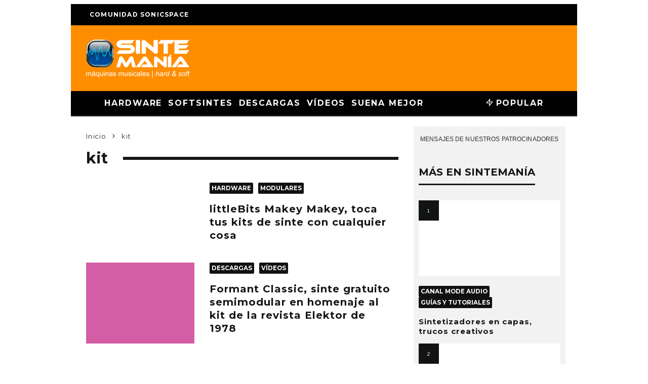

--- FILE ---
content_type: text/html; charset=UTF-8
request_url: https://www.sintemania.com/tag/kit/
body_size: 20194
content:
<!DOCTYPE html>
<html lang="es" xmlns:fb="https://www.facebook.com/2008/fbml" xmlns:addthis="https://www.addthis.com/help/api-spec" >
<head>
<meta charset="UTF-8">
<meta name="viewport" content="width=device-width, height=device-height, initial-scale=1.0, minimum-scale=1.0">
<link rel="profile" href="http://gmpg.org/xfn/11">
<meta name='robots' content='index, follow, max-image-preview:large, max-snippet:-1, max-video-preview:-1' />
<!-- This site is optimized with the Yoast SEO plugin v19.10 - https://yoast.com/wordpress/plugins/seo/ -->
<title>kit Archives - Sintemanía</title>
<link rel="canonical" href="https://www.sintemania.com/tag/kit/" />
<meta property="og:locale" content="es_ES" />
<meta property="og:type" content="article" />
<meta property="og:title" content="kit Archives - Sintemanía" />
<meta property="og:url" content="https://www.sintemania.com/tag/kit/" />
<meta property="og:site_name" content="Sintemanía" />
<meta property="og:image" content="https://www.sintemania.com/wp-content/uploads/2013/10/411282_191782934251483_842085787_o.jpg" />
<meta property="og:image:width" content="1100" />
<meta property="og:image:height" content="733" />
<meta property="og:image:type" content="image/jpeg" />
<meta name="twitter:card" content="summary_large_image" />
<meta name="twitter:site" content="@sintemania" />
<script type="application/ld+json" class="yoast-schema-graph">{"@context":"https://schema.org","@graph":[{"@type":"CollectionPage","@id":"https://www.sintemania.com/tag/kit/","url":"https://www.sintemania.com/tag/kit/","name":"kit Archives - Sintemanía","isPartOf":{"@id":"https://www.sintemania.com/#website"},"primaryImageOfPage":{"@id":"https://www.sintemania.com/tag/kit/#primaryimage"},"image":{"@id":"https://www.sintemania.com/tag/kit/#primaryimage"},"thumbnailUrl":"https://www.sintemania.com/wp-content/uploads/2015/04/littleBits_Makey_Makey_750x500px.jpg","inLanguage":"es"},{"@type":"ImageObject","inLanguage":"es","@id":"https://www.sintemania.com/tag/kit/#primaryimage","url":"https://www.sintemania.com/wp-content/uploads/2015/04/littleBits_Makey_Makey_750x500px.jpg","contentUrl":"https://www.sintemania.com/wp-content/uploads/2015/04/littleBits_Makey_Makey_750x500px.jpg","width":750,"height":500,"caption":"littleBits Makey Makey, toca tus kits de sinte con cualquier cosa"},{"@type":"WebSite","@id":"https://www.sintemania.com/#website","url":"https://www.sintemania.com/","name":"Sintemanía","description":"Sintetizadores, teclados e instrumentos electrónicos, hardware y software","publisher":{"@id":"https://www.sintemania.com/#organization"},"potentialAction":[{"@type":"SearchAction","target":{"@type":"EntryPoint","urlTemplate":"https://www.sintemania.com/?s={search_term_string}"},"query-input":"required name=search_term_string"}],"inLanguage":"es"},{"@type":"Organization","@id":"https://www.sintemania.com/#organization","name":"SINTEmanía","url":"https://www.sintemania.com/","logo":{"@type":"ImageObject","inLanguage":"es","@id":"https://www.sintemania.com/#/schema/logo/image/","url":"https://www.sintemania.com/wp-content/uploads/2015/03/SINTEmania_logo_header_white_440x180px.png","contentUrl":"https://www.sintemania.com/wp-content/uploads/2015/03/SINTEmania_logo_header_white_440x180px.png","width":440,"height":180,"caption":"SINTEmanía"},"image":{"@id":"https://www.sintemania.com/#/schema/logo/image/"},"sameAs":["https://www.facebook.com/profile.php?id=100063745920689","https://twitter.com/sintemania"]}]}</script>
<!-- / Yoast SEO plugin. -->
<link rel='dns-prefetch' href='//secure.gravatar.com' />
<link rel='dns-prefetch' href='//fonts.googleapis.com' />
<link rel="alternate" type="application/rss+xml" title="Sintemanía &raquo; Feed" href="https://www.sintemania.com/feed/" />
<link rel="alternate" type="application/rss+xml" title="Sintemanía &raquo; Feed de los comentarios" href="https://www.sintemania.com/comments/feed/" />
<link rel="alternate" type="application/rss+xml" title="Sintemanía &raquo; Etiqueta kit del feed" href="https://www.sintemania.com/tag/kit/feed/" />
<link rel='stylesheet' id='wp-block-library-css' href='//www.sintemania.com/wp-content/cache/wpfc-minified/pisxg2c/88itg.css' type='text/css' media='all' />
<style id='wp-block-library-inline-css' type='text/css'>
.has-text-align-justify{text-align:justify;}
</style>
<link rel='stylesheet' id='mediaelement-css' href='//www.sintemania.com/wp-content/cache/wpfc-minified/jlmyompz/88itg.css' type='text/css' media='all' />
<link rel='stylesheet' id='wp-mediaelement-css' href='//www.sintemania.com/wp-content/cache/wpfc-minified/mluzkdv9/88itg.css' type='text/css' media='all' />
<link rel='stylesheet' id='classic-theme-styles-css' href='//www.sintemania.com/wp-content/cache/wpfc-minified/14tbwxa8/88itg.css' type='text/css' media='all' />
<style id='global-styles-inline-css' type='text/css'>
body{--wp--preset--color--black: #000000;--wp--preset--color--cyan-bluish-gray: #abb8c3;--wp--preset--color--white: #ffffff;--wp--preset--color--pale-pink: #f78da7;--wp--preset--color--vivid-red: #cf2e2e;--wp--preset--color--luminous-vivid-orange: #ff6900;--wp--preset--color--luminous-vivid-amber: #fcb900;--wp--preset--color--light-green-cyan: #7bdcb5;--wp--preset--color--vivid-green-cyan: #00d084;--wp--preset--color--pale-cyan-blue: #8ed1fc;--wp--preset--color--vivid-cyan-blue: #0693e3;--wp--preset--color--vivid-purple: #9b51e0;--wp--preset--gradient--vivid-cyan-blue-to-vivid-purple: linear-gradient(135deg,rgba(6,147,227,1) 0%,rgb(155,81,224) 100%);--wp--preset--gradient--light-green-cyan-to-vivid-green-cyan: linear-gradient(135deg,rgb(122,220,180) 0%,rgb(0,208,130) 100%);--wp--preset--gradient--luminous-vivid-amber-to-luminous-vivid-orange: linear-gradient(135deg,rgba(252,185,0,1) 0%,rgba(255,105,0,1) 100%);--wp--preset--gradient--luminous-vivid-orange-to-vivid-red: linear-gradient(135deg,rgba(255,105,0,1) 0%,rgb(207,46,46) 100%);--wp--preset--gradient--very-light-gray-to-cyan-bluish-gray: linear-gradient(135deg,rgb(238,238,238) 0%,rgb(169,184,195) 100%);--wp--preset--gradient--cool-to-warm-spectrum: linear-gradient(135deg,rgb(74,234,220) 0%,rgb(151,120,209) 20%,rgb(207,42,186) 40%,rgb(238,44,130) 60%,rgb(251,105,98) 80%,rgb(254,248,76) 100%);--wp--preset--gradient--blush-light-purple: linear-gradient(135deg,rgb(255,206,236) 0%,rgb(152,150,240) 100%);--wp--preset--gradient--blush-bordeaux: linear-gradient(135deg,rgb(254,205,165) 0%,rgb(254,45,45) 50%,rgb(107,0,62) 100%);--wp--preset--gradient--luminous-dusk: linear-gradient(135deg,rgb(255,203,112) 0%,rgb(199,81,192) 50%,rgb(65,88,208) 100%);--wp--preset--gradient--pale-ocean: linear-gradient(135deg,rgb(255,245,203) 0%,rgb(182,227,212) 50%,rgb(51,167,181) 100%);--wp--preset--gradient--electric-grass: linear-gradient(135deg,rgb(202,248,128) 0%,rgb(113,206,126) 100%);--wp--preset--gradient--midnight: linear-gradient(135deg,rgb(2,3,129) 0%,rgb(40,116,252) 100%);--wp--preset--duotone--dark-grayscale: url('#wp-duotone-dark-grayscale');--wp--preset--duotone--grayscale: url('#wp-duotone-grayscale');--wp--preset--duotone--purple-yellow: url('#wp-duotone-purple-yellow');--wp--preset--duotone--blue-red: url('#wp-duotone-blue-red');--wp--preset--duotone--midnight: url('#wp-duotone-midnight');--wp--preset--duotone--magenta-yellow: url('#wp-duotone-magenta-yellow');--wp--preset--duotone--purple-green: url('#wp-duotone-purple-green');--wp--preset--duotone--blue-orange: url('#wp-duotone-blue-orange');--wp--preset--font-size--small: 13px;--wp--preset--font-size--medium: 20px;--wp--preset--font-size--large: 36px;--wp--preset--font-size--x-large: 42px;}.has-black-color{color: var(--wp--preset--color--black) !important;}.has-cyan-bluish-gray-color{color: var(--wp--preset--color--cyan-bluish-gray) !important;}.has-white-color{color: var(--wp--preset--color--white) !important;}.has-pale-pink-color{color: var(--wp--preset--color--pale-pink) !important;}.has-vivid-red-color{color: var(--wp--preset--color--vivid-red) !important;}.has-luminous-vivid-orange-color{color: var(--wp--preset--color--luminous-vivid-orange) !important;}.has-luminous-vivid-amber-color{color: var(--wp--preset--color--luminous-vivid-amber) !important;}.has-light-green-cyan-color{color: var(--wp--preset--color--light-green-cyan) !important;}.has-vivid-green-cyan-color{color: var(--wp--preset--color--vivid-green-cyan) !important;}.has-pale-cyan-blue-color{color: var(--wp--preset--color--pale-cyan-blue) !important;}.has-vivid-cyan-blue-color{color: var(--wp--preset--color--vivid-cyan-blue) !important;}.has-vivid-purple-color{color: var(--wp--preset--color--vivid-purple) !important;}.has-black-background-color{background-color: var(--wp--preset--color--black) !important;}.has-cyan-bluish-gray-background-color{background-color: var(--wp--preset--color--cyan-bluish-gray) !important;}.has-white-background-color{background-color: var(--wp--preset--color--white) !important;}.has-pale-pink-background-color{background-color: var(--wp--preset--color--pale-pink) !important;}.has-vivid-red-background-color{background-color: var(--wp--preset--color--vivid-red) !important;}.has-luminous-vivid-orange-background-color{background-color: var(--wp--preset--color--luminous-vivid-orange) !important;}.has-luminous-vivid-amber-background-color{background-color: var(--wp--preset--color--luminous-vivid-amber) !important;}.has-light-green-cyan-background-color{background-color: var(--wp--preset--color--light-green-cyan) !important;}.has-vivid-green-cyan-background-color{background-color: var(--wp--preset--color--vivid-green-cyan) !important;}.has-pale-cyan-blue-background-color{background-color: var(--wp--preset--color--pale-cyan-blue) !important;}.has-vivid-cyan-blue-background-color{background-color: var(--wp--preset--color--vivid-cyan-blue) !important;}.has-vivid-purple-background-color{background-color: var(--wp--preset--color--vivid-purple) !important;}.has-black-border-color{border-color: var(--wp--preset--color--black) !important;}.has-cyan-bluish-gray-border-color{border-color: var(--wp--preset--color--cyan-bluish-gray) !important;}.has-white-border-color{border-color: var(--wp--preset--color--white) !important;}.has-pale-pink-border-color{border-color: var(--wp--preset--color--pale-pink) !important;}.has-vivid-red-border-color{border-color: var(--wp--preset--color--vivid-red) !important;}.has-luminous-vivid-orange-border-color{border-color: var(--wp--preset--color--luminous-vivid-orange) !important;}.has-luminous-vivid-amber-border-color{border-color: var(--wp--preset--color--luminous-vivid-amber) !important;}.has-light-green-cyan-border-color{border-color: var(--wp--preset--color--light-green-cyan) !important;}.has-vivid-green-cyan-border-color{border-color: var(--wp--preset--color--vivid-green-cyan) !important;}.has-pale-cyan-blue-border-color{border-color: var(--wp--preset--color--pale-cyan-blue) !important;}.has-vivid-cyan-blue-border-color{border-color: var(--wp--preset--color--vivid-cyan-blue) !important;}.has-vivid-purple-border-color{border-color: var(--wp--preset--color--vivid-purple) !important;}.has-vivid-cyan-blue-to-vivid-purple-gradient-background{background: var(--wp--preset--gradient--vivid-cyan-blue-to-vivid-purple) !important;}.has-light-green-cyan-to-vivid-green-cyan-gradient-background{background: var(--wp--preset--gradient--light-green-cyan-to-vivid-green-cyan) !important;}.has-luminous-vivid-amber-to-luminous-vivid-orange-gradient-background{background: var(--wp--preset--gradient--luminous-vivid-amber-to-luminous-vivid-orange) !important;}.has-luminous-vivid-orange-to-vivid-red-gradient-background{background: var(--wp--preset--gradient--luminous-vivid-orange-to-vivid-red) !important;}.has-very-light-gray-to-cyan-bluish-gray-gradient-background{background: var(--wp--preset--gradient--very-light-gray-to-cyan-bluish-gray) !important;}.has-cool-to-warm-spectrum-gradient-background{background: var(--wp--preset--gradient--cool-to-warm-spectrum) !important;}.has-blush-light-purple-gradient-background{background: var(--wp--preset--gradient--blush-light-purple) !important;}.has-blush-bordeaux-gradient-background{background: var(--wp--preset--gradient--blush-bordeaux) !important;}.has-luminous-dusk-gradient-background{background: var(--wp--preset--gradient--luminous-dusk) !important;}.has-pale-ocean-gradient-background{background: var(--wp--preset--gradient--pale-ocean) !important;}.has-electric-grass-gradient-background{background: var(--wp--preset--gradient--electric-grass) !important;}.has-midnight-gradient-background{background: var(--wp--preset--gradient--midnight) !important;}.has-small-font-size{font-size: var(--wp--preset--font-size--small) !important;}.has-medium-font-size{font-size: var(--wp--preset--font-size--medium) !important;}.has-large-font-size{font-size: var(--wp--preset--font-size--large) !important;}.has-x-large-font-size{font-size: var(--wp--preset--font-size--x-large) !important;}
.wp-block-navigation a:where(:not(.wp-element-button)){color: inherit;}
:where(.wp-block-columns.is-layout-flex){gap: 2em;}
.wp-block-pullquote{font-size: 1.5em;line-height: 1.6;}
</style>
<link rel='stylesheet' id='lets-review-api-css' href='//www.sintemania.com/wp-content/cache/wpfc-minified/9hp8441w/88itg.css' type='text/css' media='all' />
<link rel='stylesheet' id='ppress-frontend-css' href='//www.sintemania.com/wp-content/cache/wpfc-minified/6mzd3k67/88itg.css' type='text/css' media='all' />
<link rel='stylesheet' id='ppress-flatpickr-css' href='//www.sintemania.com/wp-content/cache/wpfc-minified/9jn7bqfk/88itg.css' type='text/css' media='all' />
<link rel='stylesheet' id='ppress-select2-css' href='//www.sintemania.com/wp-content/cache/wpfc-minified/lm4vh3aj/88itg.css' type='text/css' media='all' />
<link rel='stylesheet' id='codetipi-15zine-style-css' href='//www.sintemania.com/wp-content/cache/wpfc-minified/32kqnw5/88itg.css' type='text/css' media='all' />
<style id='codetipi-15zine-style-inline-css' type='text/css'>
.link-color-wrap > * > a,.link-color-wrap > * > ul a{ color: #ff8d00;}.link-color-wrap > * > a:hover,.link-color-wrap > * > ul a:hover{ color: #ff0000;}body{ color: #2e2e2e;}.site-footer{ color: #fff;}body{font-size:18px;font-weight:400;line-height:1.6;text-transform:none;}.excerpt{font-size:16px;font-weight:400;line-height:1.6;text-transform:none;}.preview-thumbnail .title, .preview-review .title{font-size:14px;font-weight:700;line-height:1.3;text-transform:none;}.byline{font-size:13px;font-weight:700;line-height:1.6;text-transform:uppercase;}.tipi-button, .button__back__home{font-size:14px;font-weight:700;letter-spacing:0.1em;text-transform:uppercase;}.breadcrumbs{font-size:16px;font-weight:400;letter-spacing:0.1em;text-transform:none;}.secondary-menu-wrap{font-size:14px;font-weight:700;letter-spacing:0.1em;line-height:1;text-transform:uppercase;}.preview-slider.title-s .title{font-size:22px;font-weight:700;line-height:1.3;text-transform:none;}.preview-slider.title-m .title{font-size:24px;font-weight:700;line-height:1.3;text-transform:none;}.preview-slider.title-l .title{font-size:26px;font-weight:700;line-height:1.3;text-transform:none;}.preview-slider.title-xl .title{font-size:30px;font-weight:700;line-height:1.3;text-transform:none;}.preview-grid.title-s .title{font-size:22px;font-weight:700;line-height:1.3;text-transform:none;}.preview-grid.title-m .title{font-size:24px;font-weight:700;line-height:1.3;text-transform:none;}.preview-grid.title-l .title{font-size:30px;font-weight:700;line-height:1.3;text-transform:none;}.preview-classic .title{font-size:20px;font-weight:700;line-height:1.3;text-transform:none;}.preview-2 .title{font-size:26px;font-weight:700;line-height:1.3;text-transform:none;}.entry-content blockquote, .entry-content .wp-block-pullquote p{font-size:20px;font-weight:400;line-height:1.3;text-transform:none;}.hero-wrap .caption, .gallery-block__wrap .caption{font-size:16px;font-weight:400;line-height:1.2;text-transform:none;}.main-navigation{font-size:16px;font-weight:700;letter-spacing:0.12em;line-height:1;text-transform:uppercase;}.hero-meta.tipi-s-typo .title{font-size:28px;font-weight:700;line-height:1.3;text-transform:none;}.hero-meta.tipi-m-typo .title{font-size:28px;font-weight:700;line-height:1.3;text-transform:none;}.hero-meta.tipi-l-typo .title{font-size:28px;font-weight:700;line-height:1.3;text-transform:none;}.entry-content h1{font-size:23px;font-weight:700;line-height:1.3;text-transform:none;}.entry-content h2{font-size:20px;font-weight:700;line-height:1.3;text-transform:none;}.entry-content h3{font-size:18px;font-weight:700;line-height:1.3;text-transform:none;}.entry-content h4{font-size:17px;font-weight:700;line-height:1.3;text-transform:none;}.entry-content h5{font-size:16px;font-weight:700;line-height:1.3;text-transform:none;}.widget-title{font-size:20px;font-weight:700;line-height:1.3;text-transform:uppercase;}.block-title-wrap .title{font-size:30px;font-weight:700;line-height:1.2;text-transform:none;}.block-subtitle{font-size:20px;font-weight:700;line-height:1.3;text-transform:none;}.preview-classic { padding-bottom: 15px; }.block-wrap-classic .block ~ .block .preview-1:first-child { padding-top: 15px; }.preview-thumbnail { padding-bottom: 15px; }.main-menu-logo img { width: 244px; }.mm-submenu-2 .mm-51 .menu-wrap > .sub-menu > li > a { color: #f2c231; }.preview-slider.tile-overlay--1:after, .preview-slider.tile-overlay--2 .meta:after { opacity: 0.25; }.preview-grid.tile-overlay--1:after, .preview-grid.tile-overlay--2 .meta:after { opacity: 0.25; }.main-navigation-border { border-bottom-color: #161616; }.cb-mm-on.cb-menu-light #cb-nav-bar .cb-main-nav > li:hover, .cb-mm-on.cb-menu-dark #cb-nav-bar .cb-main-nav > li:hover { background: #ffffff; }body {background-color:#ffffff;}body, #respond, .cb-font-body, .font-b { font-family: 'Raleway',sans-serif; }h1, h2, h3, h4, h5, h6, .cb-font-header, .font-h, #bbp-user-navigation, .cb-byline, .product_meta, .price, .woocommerce-review-link, .cart_item, .cart-collaterals .cart_totals th { font-family: 'Montserrat',sans-serif }.main-menu > li > a, .main-menu-wrap .menu-icons > li > a {
padding-top: 15px;
padding-bottom: 15px;
}.secondary-menu-wrap .menu-icons > li > a, .secondary-menu-wrap .secondary-menu > li > a {
padding-top: 15px;
padding-bottom: 15px;
}.site-mob-header:not(.site-mob-header-11) .header-padding .logo-main-wrap, .site-mob-header:not(.site-mob-header-11) .header-padding .icons-wrap a, .site-mob-header-11 .header-padding {
padding-top: 20px;
padding-bottom: 20px;
}.site-header .bg-area {background-color: #ff8d00;}.site-header .background {background-position: center center;}.site-header,.site-header a{color: #333;}.mob-menu-wrap .bg-area {background-color: #161616;}.mob-menu-wrap .background {background-position: center center;background-image: url( http://www.sintemania.com/wp-content/uploads/2013/10/1077094_462195930543514_1676068461_o.jpg );opacity: 0.5;}.mob-menu-wrap,.mob-menu-wrap a{color: #fff;}.grid-spacing { border-top-width: 3px; }@media only screen and (min-width: 481px) {.block-wrap-slider:not(.block-wrap-51) .slider-spacing { margin-right: 3px;}.block--feature.block-wrap-slider .block-inner-style { padding-top: 3px;}}@media only screen and (min-width: 768px) {.grid-spacing { border-right-width: 3px; }.block-wrap-55 .slide { margin-right: 3px!important; }.block-wrap-grid:not(.block-wrap-81) .block { width: calc( 100% + 3px ); }.preview-slider.tile-overlay--1:hover:after, .preview-slider.tile-overlay--2.tile-overlay--gradient:hover:after, .preview-slider.tile-overlay--2:hover .meta:after { opacity: 0.5 ; }.preview-grid.tile-overlay--1:hover:after, .preview-grid.tile-overlay--2.tile-overlay--gradient:hover:after, .preview-grid.tile-overlay--2:hover .meta:after { opacity: 0.5 ; }}@media only screen and (min-width: 1020px) {.site-header .header-padding {
padding-top: 20px;
padding-bottom: 20px;
}body{font-size:17px;}.breadcrumbs{font-size:13px;}.secondary-menu-wrap{font-size:12px;}.entry-content blockquote, .entry-content .wp-block-pullquote p{font-size:22px;}.hero-wrap .caption, .gallery-block__wrap .caption{font-size:12px;}}@media only screen and (min-width: 1000px) {
.wrap, .tipi-row {
margin-left: auto;
margin-right: auto;
width: 100%;
max-width: 1000px;
}
.video-wrap {
margin-bottom: 40px;
}
}
.patrocinadores-call {
font-family: 'Oswald',sans-serif;
font-size: 12px;
font-weight: 400;
letter-spacing: 0.01em;
font color: #aeaeae;
text-transform: uppercase;
line-height: 1.3;
margin: 0px 0 5px;
}
.cb-dropcap-small {
font-size: 44px;
font-weight: 700;
float: left;
line-height: 1;
margin-right: 15px;
padding-top: 1px;
color: #333333;
}
.with--dropcap .entry-content>p:first-of-type:first-letter {
font-size: 44px;
font-weight: 700;
float: left;
line-height: 1;
margin-right: 15px;
padding-top: 1px;
color: #333333;
}
@media only screen and (min-width: 1000px) {
#cb-content {
margin-left: auto;
margin-right: auto;
width: 100%;
max-width: 1000px;
}
}
#ad_bg_1, #ad_bg_2 {
z-index: 99;
}
/* Modifica prioridad de la capa de clic para los banners skyscrapper de reskin, p.e. Thomann */
.zonaflotante {
z-index: 4;
}
@media only screen and (min-width: 1020px){
.cb-sidebar {width: 300px; padding:10px;}
} 
.cb-post-footer-block {
margin: 0 0 0px;
}
.cblight {
padding-left: 5px;
padding-top: 15px;
padding-bottom: 15px;
text-align: center;
background: #f0f0f0;
}
.cb-tags a, .bbp-topic-tags a {
margin: 0 5px 5px 0;
border: 2px solid #e9e9e9;
background: #f7f7f7;
padding: 6px 10px;
display: inline-block;
color: #333333 !important;
}
/* Modifica div de contenido en los posts para eliminar espacios blancos finales */
.single-content .entry-content {
padding-bottom: 0px;
}
.entry-content {
margin: 0 0 0px;
}
/* Modifica div de titular en los posts para eliminar espacios blancos finales */
.title-beneath .meta-wrap {
padding-bottom: 0px;
}
/* Altura de bola live comments de Wp Discuz respecto a botton */
#wpd-bubble-wrapper {
bottom: 120px;
}
</style>
<link rel='stylesheet' id='codetipi-15zine-child-style-css' href='//www.sintemania.com/wp-content/themes/15zine-child/style.css?ver=eba39269a1148a0a37459199d56c8e04' type='text/css' media='all' />
<link rel='stylesheet' id='codetipi-15zine-fonts-css' href='https://fonts.googleapis.com/css?family=Montserrat%3A400%2C700%7CRaleway%3A400%2C700&#038;subset=latin%2Clatin-ext&#038;display=swap' type='text/css' media='all' />
<!--[if IE]>
<link rel='stylesheet' id='codetipi-15zine-ie9-css' href='//www.sintemania.com/wp-content/cache/wpfc-minified/l0z2fnfo/88itg.css' type='text/css' media='all' />
<![endif]-->
<link rel='stylesheet' id='15zine-bbpress-style-css' href='//www.sintemania.com/wp-content/cache/wpfc-minified/q9kndh34/88itg.css' type='text/css' media='all' />
<link rel='stylesheet' id='swipebox-css' href='//www.sintemania.com/wp-content/cache/wpfc-minified/mmlk6530/88itg.css' type='text/css' media='all' />
<link rel='stylesheet' id='font-awesome-css' href='//www.sintemania.com/wp-content/cache/wpfc-minified/egl7rlsj/88itg.css' type='text/css' media='all' />
<link rel='stylesheet' id='font-awesome-regular-css' href='//www.sintemania.com/wp-content/cache/wpfc-minified/dt3gwzyz/88itg.css' type='text/css' media='all' />
<link rel='stylesheet' id='font-awesome-solid-css' href='//www.sintemania.com/wp-content/cache/wpfc-minified/1cxmj1ov/88itg.css' type='text/css' media='all' />
<link rel='stylesheet' id='lets-review-widget-css' href='//www.sintemania.com/wp-content/cache/wpfc-minified/95j1pnb0/88itg.css' type='text/css' media='all' />
<link rel='stylesheet' id='login-with-ajax-css' href='//www.sintemania.com/wp-content/cache/wpfc-minified/6wxwjma1/88itg.css' type='text/css' media='all' />
<link rel='stylesheet' id='msl-main-css' href='//www.sintemania.com/wp-content/cache/wpfc-minified/30dv3ize/88itg.css' type='text/css' media='all' />
<link rel='stylesheet' id='msl-custom-css' href='//www.sintemania.com/wp-content/uploads/master-slider/custom.css?ver=6.3' type='text/css' media='all' />
<link rel='stylesheet' id='addthis_all_pages-css' href='//www.sintemania.com/wp-content/cache/wpfc-minified/qtmxm0v1/88itg.css' type='text/css' media='all' />
<link rel='stylesheet' id='jetpack_css-css' href='//www.sintemania.com/wp-content/cache/wpfc-minified/moy9o0yh/88itg.css' type='text/css' media='all' />
<script type='text/javascript' src='https://www.sintemania.com/wp-includes/js/jquery/jquery.min.js?ver=3.6.1' id='jquery-core-js'></script>
<script type='text/javascript' src='https://www.sintemania.com/wp-includes/js/jquery/jquery-migrate.min.js?ver=3.3.2' id='jquery-migrate-js'></script>
<script type='text/javascript' src='https://www.sintemania.com/wp-content/plugins/wp-user-avatar/assets/flatpickr/flatpickr.min.js?ver=4.16.6' id='ppress-flatpickr-js'></script>
<script type='text/javascript' src='https://www.sintemania.com/wp-content/plugins/wp-user-avatar/assets/select2/select2.min.js?ver=4.16.6' id='ppress-select2-js'></script>
<script type='text/javascript' id='login-with-ajax-js-extra'>
/* <![CDATA[ */
var LWA = {"ajaxurl":"https:\/\/www.sintemania.com\/wp-admin\/admin-ajax.php","off":""};
/* ]]> */
</script>
<script type='text/javascript' src='https://www.sintemania.com/wp-content/themes/15zine/plugins/login-with-ajax/login-with-ajax.js?ver=4.5.1' id='login-with-ajax-js'></script>
<script type='text/javascript' src='https://www.sintemania.com/wp-content/plugins/login-with-ajax/ajaxify/ajaxify.min.js?ver=4.5.1' id='login-with-ajax-ajaxify-js'></script>
<link rel="https://api.w.org/" href="https://www.sintemania.com/wp-json/" /><link rel="alternate" type="application/json" href="https://www.sintemania.com/wp-json/wp/v2/tags/241" /><link rel="EditURI" type="application/rsd+xml" title="RSD" href="https://www.sintemania.com/xmlrpc.php?rsd" />
<link rel="wlwmanifest" type="application/wlwmanifest+xml" href="https://www.sintemania.com/wp-includes/wlwmanifest.xml" />
<script>var ms_grabbing_curosr = 'https://www.sintemania.com/wp-content/plugins/master-slider/public/assets/css/common/grabbing.cur', ms_grab_curosr = 'https://www.sintemania.com/wp-content/plugins/master-slider/public/assets/css/common/grab.cur';</script>
<meta name="generator" content="MasterSlider 3.11.0 - Responsive Touch Image Slider | avt.li/msf" />
<style>img#wpstats{display:none}</style>
<!-- Start Google analytics -->
<!-- Google tag (gtag.js) -->
<script async src="https://www.googletagmanager.com/gtag/js?id=G-7797M0G2KX"></script>
<script>
window.dataLayer = window.dataLayer || [];
function gtag(){dataLayer.push(arguments);}
gtag('js', new Date());
gtag('config', 'G-7797M0G2KX');
</script>
<!-- END Google analytics -->
<link rel="preload" type="font/woff2" as="font" href="https://www.sintemania.com/wp-content/themes/15zine/assets/css/15zine/codetipi-15zine.woff2?9oa0lg" crossorigin><link rel="preload" type="font/woff2" as="font" href="https://www.sintemania.com/wp-content/themes/15zine/assets/fonts/fontawesome/webfonts/fa-regular-400.woff2?v=5.9.0" crossorigin><link rel="preload" type="font/woff2" as="font" href="https://www.sintemania.com/wp-content/themes/15zine/assets/fonts/fontawesome/webfonts/fa-solid-900.woff2?v=5.9.0" crossorigin><link rel="dns-prefetch" href="//fonts.googleapis.com"><link rel="preconnect" href="https://fonts.gstatic.com/" crossorigin><style type="text/css">.recentcomments a{display:inline !important;padding:0 !important;margin:0 !important;}</style><script data-cfasync="false" type="text/javascript">if (window.addthis_product === undefined) { window.addthis_product = "wpp"; } if (window.wp_product_version === undefined) { window.wp_product_version = "wpp-6.2.7"; } if (window.addthis_share === undefined) { window.addthis_share = {"passthrough":{"twitter":{"via":"sintemania"}}}; } if (window.addthis_config === undefined) { window.addthis_config = {"data_track_clickback":true,"ui_language":"es","ui_atversion":300}; } if (window.addthis_plugin_info === undefined) { window.addthis_plugin_info = {"info_status":"enabled","cms_name":"WordPress","plugin_name":"Share Buttons by AddThis","plugin_version":"6.2.7","plugin_mode":"AddThis","anonymous_profile_id":"wp-cf84e77309cfa2a5e0071b1189d99795","page_info":{"template":"archives","post_type":{"post":"post"}},"sharing_enabled_on_post_via_metabox":false}; } 
(function() {
var first_load_interval_id = setInterval(function () {
if (typeof window.addthis !== 'undefined') {
window.clearInterval(first_load_interval_id);
if (typeof window.addthis_layers !== 'undefined' && Object.getOwnPropertyNames(window.addthis_layers).length > 0) {
window.addthis.layers(window.addthis_layers);
}
if (Array.isArray(window.addthis_layers_tools)) {
for (i = 0; i < window.addthis_layers_tools.length; i++) {
window.addthis.layers(window.addthis_layers_tools[i]);
}
}
}
},1000)
}());
</script> <script data-cfasync="false" type="text/javascript" src="https://s7.addthis.com/js/300/addthis_widget.js#pubid=ra-551b4606752fbca3" async="async"></script><link rel="icon" href="https://www.sintemania.com/wp-content/uploads/2016/01/SINTEmania_favicon_250x254px-108x108.jpg" sizes="32x32" />
<link rel="icon" href="https://www.sintemania.com/wp-content/uploads/2016/01/SINTEmania_favicon_250x254px.jpg" sizes="192x192" />
<link rel="apple-touch-icon" href="https://www.sintemania.com/wp-content/uploads/2016/01/SINTEmania_favicon_250x254px.jpg" />
<meta name="msapplication-TileImage" content="https://www.sintemania.com/wp-content/uploads/2016/01/SINTEmania_favicon_250x254px.jpg" />
</head>
<body class="archive tag tag-kit tag-241 _masterslider _ms_version_3.11.0 sticky-sbs excerpt-mob-off sidebars-mob-off mob-fi-tall  cb-body-light cb-footer-dark has--bg body-mob-header-1 site-mob-menu-a-4 site-mob-menu-1 mm-submenu-2">
<!-- 06-11-2022 Carga webskin desktop START -->
<div class='code-block code-block-15' style='margin: 8px 0; clear: both;'>
<!-- SONICplug - Ad Management Javascript Tag - Generated with Revive Adserver v5.4.1 -->
<script type='text/javascript'><!--//<![CDATA[
var m3_u = (location.protocol=='https:'?'https://adserver.sonicplug.com/www/delivery/ajs.php':'http://adserver.sonicplug.com/www/delivery/ajs.php');
var m3_r = Math.floor(Math.random()*99999999999);
if (!document.MAX_used) document.MAX_used = ',';
document.write ("<scr"+"ipt type='text/javascript' src='"+m3_u);
document.write ("?zoneid=489&amp;target=_blank");
document.write ('&amp;cb=' + m3_r);
if (document.MAX_used != ',') document.write ("&amp;exclude=" + document.MAX_used);
document.write (document.charset ? '&amp;charset='+document.charset : (document.characterSet ? '&amp;charset='+document.characterSet : ''));
document.write ("&amp;loc=" + escape(window.location));
if (document.referrer) document.write ("&amp;referer=" + escape(document.referrer));
if (document.context) document.write ("&context=" + escape(document.context));
document.write ("'><\/scr"+"ipt>");
//]]>--></script><noscript><a href='https://adserver.sonicplug.com/www/delivery/ck.php?n=a1a0cd88&amp;cb=INSERT_RANDOM_NUMBER_HERE' target='_blank'><img src='https://adserver.sonicplug.com/www/delivery/avw.php?zoneid=489&amp;cb=INSERT_RANDOM_NUMBER_HERE&amp;n=a1a0cd88' border='0' alt='' /></a></noscript>
</div>
<!-- 06-11-2022 Carga webskin desktop END -->
<svg xmlns="http://www.w3.org/2000/svg" viewBox="0 0 0 0" width="0" height="0" focusable="false" role="none" style="visibility: hidden; position: absolute; left: -9999px; overflow: hidden;" ><defs><filter id="wp-duotone-dark-grayscale"><feColorMatrix color-interpolation-filters="sRGB" type="matrix" values=" .299 .587 .114 0 0 .299 .587 .114 0 0 .299 .587 .114 0 0 .299 .587 .114 0 0 " /><feComponentTransfer color-interpolation-filters="sRGB" ><feFuncR type="table" tableValues="0 0.49803921568627" /><feFuncG type="table" tableValues="0 0.49803921568627" /><feFuncB type="table" tableValues="0 0.49803921568627" /><feFuncA type="table" tableValues="1 1" /></feComponentTransfer><feComposite in2="SourceGraphic" operator="in" /></filter></defs></svg><svg xmlns="http://www.w3.org/2000/svg" viewBox="0 0 0 0" width="0" height="0" focusable="false" role="none" style="visibility: hidden; position: absolute; left: -9999px; overflow: hidden;" ><defs><filter id="wp-duotone-grayscale"><feColorMatrix color-interpolation-filters="sRGB" type="matrix" values=" .299 .587 .114 0 0 .299 .587 .114 0 0 .299 .587 .114 0 0 .299 .587 .114 0 0 " /><feComponentTransfer color-interpolation-filters="sRGB" ><feFuncR type="table" tableValues="0 1" /><feFuncG type="table" tableValues="0 1" /><feFuncB type="table" tableValues="0 1" /><feFuncA type="table" tableValues="1 1" /></feComponentTransfer><feComposite in2="SourceGraphic" operator="in" /></filter></defs></svg><svg xmlns="http://www.w3.org/2000/svg" viewBox="0 0 0 0" width="0" height="0" focusable="false" role="none" style="visibility: hidden; position: absolute; left: -9999px; overflow: hidden;" ><defs><filter id="wp-duotone-purple-yellow"><feColorMatrix color-interpolation-filters="sRGB" type="matrix" values=" .299 .587 .114 0 0 .299 .587 .114 0 0 .299 .587 .114 0 0 .299 .587 .114 0 0 " /><feComponentTransfer color-interpolation-filters="sRGB" ><feFuncR type="table" tableValues="0.54901960784314 0.98823529411765" /><feFuncG type="table" tableValues="0 1" /><feFuncB type="table" tableValues="0.71764705882353 0.25490196078431" /><feFuncA type="table" tableValues="1 1" /></feComponentTransfer><feComposite in2="SourceGraphic" operator="in" /></filter></defs></svg><svg xmlns="http://www.w3.org/2000/svg" viewBox="0 0 0 0" width="0" height="0" focusable="false" role="none" style="visibility: hidden; position: absolute; left: -9999px; overflow: hidden;" ><defs><filter id="wp-duotone-blue-red"><feColorMatrix color-interpolation-filters="sRGB" type="matrix" values=" .299 .587 .114 0 0 .299 .587 .114 0 0 .299 .587 .114 0 0 .299 .587 .114 0 0 " /><feComponentTransfer color-interpolation-filters="sRGB" ><feFuncR type="table" tableValues="0 1" /><feFuncG type="table" tableValues="0 0.27843137254902" /><feFuncB type="table" tableValues="0.5921568627451 0.27843137254902" /><feFuncA type="table" tableValues="1 1" /></feComponentTransfer><feComposite in2="SourceGraphic" operator="in" /></filter></defs></svg><svg xmlns="http://www.w3.org/2000/svg" viewBox="0 0 0 0" width="0" height="0" focusable="false" role="none" style="visibility: hidden; position: absolute; left: -9999px; overflow: hidden;" ><defs><filter id="wp-duotone-midnight"><feColorMatrix color-interpolation-filters="sRGB" type="matrix" values=" .299 .587 .114 0 0 .299 .587 .114 0 0 .299 .587 .114 0 0 .299 .587 .114 0 0 " /><feComponentTransfer color-interpolation-filters="sRGB" ><feFuncR type="table" tableValues="0 0" /><feFuncG type="table" tableValues="0 0.64705882352941" /><feFuncB type="table" tableValues="0 1" /><feFuncA type="table" tableValues="1 1" /></feComponentTransfer><feComposite in2="SourceGraphic" operator="in" /></filter></defs></svg><svg xmlns="http://www.w3.org/2000/svg" viewBox="0 0 0 0" width="0" height="0" focusable="false" role="none" style="visibility: hidden; position: absolute; left: -9999px; overflow: hidden;" ><defs><filter id="wp-duotone-magenta-yellow"><feColorMatrix color-interpolation-filters="sRGB" type="matrix" values=" .299 .587 .114 0 0 .299 .587 .114 0 0 .299 .587 .114 0 0 .299 .587 .114 0 0 " /><feComponentTransfer color-interpolation-filters="sRGB" ><feFuncR type="table" tableValues="0.78039215686275 1" /><feFuncG type="table" tableValues="0 0.94901960784314" /><feFuncB type="table" tableValues="0.35294117647059 0.47058823529412" /><feFuncA type="table" tableValues="1 1" /></feComponentTransfer><feComposite in2="SourceGraphic" operator="in" /></filter></defs></svg><svg xmlns="http://www.w3.org/2000/svg" viewBox="0 0 0 0" width="0" height="0" focusable="false" role="none" style="visibility: hidden; position: absolute; left: -9999px; overflow: hidden;" ><defs><filter id="wp-duotone-purple-green"><feColorMatrix color-interpolation-filters="sRGB" type="matrix" values=" .299 .587 .114 0 0 .299 .587 .114 0 0 .299 .587 .114 0 0 .299 .587 .114 0 0 " /><feComponentTransfer color-interpolation-filters="sRGB" ><feFuncR type="table" tableValues="0.65098039215686 0.40392156862745" /><feFuncG type="table" tableValues="0 1" /><feFuncB type="table" tableValues="0.44705882352941 0.4" /><feFuncA type="table" tableValues="1 1" /></feComponentTransfer><feComposite in2="SourceGraphic" operator="in" /></filter></defs></svg><svg xmlns="http://www.w3.org/2000/svg" viewBox="0 0 0 0" width="0" height="0" focusable="false" role="none" style="visibility: hidden; position: absolute; left: -9999px; overflow: hidden;" ><defs><filter id="wp-duotone-blue-orange"><feColorMatrix color-interpolation-filters="sRGB" type="matrix" values=" .299 .587 .114 0 0 .299 .587 .114 0 0 .299 .587 .114 0 0 .299 .587 .114 0 0 " /><feComponentTransfer color-interpolation-filters="sRGB" ><feFuncR type="table" tableValues="0.098039215686275 1" /><feFuncG type="table" tableValues="0 0.66274509803922" /><feFuncB type="table" tableValues="0.84705882352941 0.41960784313725" /><feFuncA type="table" tableValues="1 1" /></feComponentTransfer><feComposite in2="SourceGraphic" operator="in" /></filter></defs></svg>
<script type="text/javascript" id="bbp-swap-no-js-body-class">
document.body.className = document.body.className.replace( 'bbp-no-js', 'bbp-js' );
</script>
<div id="cb-outer-container" class="site">
<header id="mobhead" class="site-header-block site-mob-header tipi-l-0 site-mob-header-1 sticky-menu-1 sticky-top site-skin-2"><div class="bg-area header-padding tipi-row side-spacing tipi-vertical-c">
<ul class="menu-left icons-wrap tipi-vertical-c">
<li class="codetipi-15zine-icon vertical-c"><a href="#" class="mob-tr-open" data-target="slide-menu"><i class="codetipi-15zine-i-menu" aria-hidden="true"></i></a></li>	</ul>
<div class="logo-main-wrap logo-mob-wrap">
<div class="logo logo-mobile"><a href="https://www.sintemania.com" data-pin-nopin="true"><img src="//www.sintemania.com/wp-content/uploads/2015/03/SINTEmania_NavigationBar_logo_white_244x25px.png" srcset="//www.sintemania.com/wp-content/uploads/2015/03/SINTEmania_NavigationBar_logo_white_488x50px.png 2x" alt="Sintemanía"></a></div>	</div>
<ul class="menu-right icons-wrap tipi-vertical-c">
<li class="codetipi-15zine-icon cb-icon-search cb-menu-icon vertical-c"><a href="#" data-title="Buscar" class="tipi-tip tipi-tip-b vertical-c modal-tr" data-type="search"><i class="codetipi-15zine-i-search" aria-hidden="true"></i></a></li>			</ul>
</div>
</header><!-- .site-mob-header --><div id="mob-line" class="tipi-l-0"></div>		<div id="cb-container" class="site-inner container clearfix">
<div id="cb-top-menu" class="secondary-menu-wrap cb-font-header tipi-m-0-down clearfix site-skin-2 wrap">
<div class="cb-top-menu-wrap tipi-flex side-spacing">
<ul class="cb-top-nav secondary-menu tipi-flex"><li id="menu-item-1687" class="menu-item menu-item-type-custom menu-item-object-custom dropper standard-drop menu-item-1687"><a target="_blank" rel="noopener" href="https://www.sonicspace.es/">Comunidad SONICspace</a></li>
</ul>		</div>
</div>
<header id="masthead" class="site-header-block site-header clearfix site-header-1 header-skin-3 site-img-1 mm-ani-1 mm-skin-2 main-menu-skin-1 main-menu-width-3 main-menu-bar-color-1 dt-header-da wrap logo-only-when-stuck main-menu-l"><div class="bg-area">
<div class="logo-main-wrap header-padding tipi-vertical-c logo-main-wrap-l side-spacing">
<div class="logo logo-main"><a href="https://www.sintemania.com" data-pin-nopin="true"><img src="//www.sintemania.com/wp-content/uploads/2015/03/SINTEmania_logo_header_horizontal_white_205x90px_V7.png" srcset="//www.sintemania.com/wp-content/uploads/2015/03/SINTEmania_logo_header_horizontal_white_410x180px_V7.png 2x" alt="Sintemanía"></a></div>			<div class="block-da-1 block-da block-da-cb_banner_code tipi-flex-right clearfix"><div class='code-block code-block-1' style='margin: 8px 0; clear: both;'>
<div style="text-align: center; margin: 0 auto">
<!-- SONICplug - Ad Management Asynchronous JS Tag - Generated with Revive Adserver v5.4.1 -->
<ins data-revive-zoneid="322" data-revive-target="_blank" data-revive-id="620927e019285639853570fd9aadc552"></ins>
<script async src="//adserver.sonicplug.com/www/delivery/asyncjs.php"></script>
</div></div>
</div>		</div>
<div class="background"></div></div>
</header><!-- .site-header --><div id="header-line"></div><nav id="cb-nav-bar" class="main-navigation cb-nav-bar-wrap nav-bar tipi-m-0-down clearfix site-skin-2 mm-ani-1 mm-skin-2 main-menu-bar-color-1 wrap side-spacing sticky-top sticky-menu sticky-menu-1 logo-only-when-stuck main-navigation-border main-menu-l">
<div class="menu-bg-area">
<div id="cb-main-menu" class="main-menu-wrap cb-nav-bar-wrap clearfix cb-font-header main-nav-wrap vertical-c side-spacing wrap">
<div class="logo-menu-wrap tipi-vertical-c"><div id="cb-nav-logo" class="main-menu-logo logo"><a href="https://www.sintemania.com"><img src="//www.sintemania.com/wp-content/uploads/2015/03/SINTEmania_NavigationBar_logo_white_244x25px.png" alt="Menu logo" srcset="//www.sintemania.com/wp-content/uploads/2015/03/SINTEmania_NavigationBar_logo_white_488x50px.png 2x"></a></div></div>			<ul id="menu-main-menu" class="main-menu nav cb-main-nav main-nav clearfix tipi-flex horizontal-menu">
<li id="menu-item-114" class="menu-item menu-item-type-taxonomy menu-item-object-category menu-item-has-children dropper drop-it mm-art mm-wrap-11 mm-wrap mm-color mm-sb-left menu-item-114"><a href="https://www.sintemania.com/category/hardware/" data-ppp="3" data-tid="3"  data-term="category">Hardware</a><div class="menu mm-11 tipi-row side-spacing" data-mm="11"><div class="menu-wrap menu-wrap-more-10 tipi-flex"><div id="block-wrap-114" class="block-wrap block-wrap-61 block-to-see block-wrap-classic clearfix ppl-m-3 ppl-s-3 block-css-114 block--light" data-id="114"><div class="block-inner-style"><div class="block-inner-box contents"><div class="block-title-wrap cb-module-header"><h2 class="block-title cb-module-title title">Hardware</h2><a href="https://www.sintemania.com/category/hardware/" class="see-all">See All</a></div><div class="block">		<article class="preview-classic separation-border-style stack ani-base tipi-xs-12 preview-61 with-fi post-2529 post type-post status-publish format-video has-post-thumbnail hentry category-hardware category-sintes_analogicos category-videos tag-analogico tag-korg tag-sintetizador tag-video post_format-post-format-video">
<div class="cb-mask mask" style="background:#ffffff;">
<a href="https://www.sintemania.com/korg-minilogue-bass-demo-futuremusic-medialab/" class="mask-img">
<img width="360" height="240" src="https://www.sintemania.com/wp-content/uploads/2022/11/Korg_minilogue_bass_intro_1000x520px_sintemania-360x240.jpg" class="attachment-codetipi-15zine-360-240 size-codetipi-15zine-360-240 wp-post-image" alt="Korg Minilogue Bass - demo de sonidos por FutureMusic media[LAB]" decoding="async" loading="lazy" srcset="https://www.sintemania.com/wp-content/uploads/2022/11/Korg_minilogue_bass_intro_1000x520px_sintemania-360x240.jpg 360w, https://www.sintemania.com/wp-content/uploads/2022/11/Korg_minilogue_bass_intro_1000x520px_sintemania-720x480.jpg 720w" sizes="(max-width: 360px) 100vw, 360px" />			</a>
</div>
<div class="cb-meta cb-article-meta meta">
<h2 class="title cb-post-title">
<a href="https://www.sintemania.com/korg-minilogue-bass-demo-futuremusic-medialab/">
Korg Minilogue Bass &#8211; demo de sonidos por FutureMusic media[LAB]					</a>
</h2>
</div>
</article>
<article class="preview-classic separation-border-style stack ani-base tipi-xs-12 preview-61 with-fi post-2504 post type-post status-publish format-video has-post-thumbnail hentry category-hardware category-sintes-hibridos category-videos tag-granular tag-sintesis-sustractiva tag-sintetizadores tag-waldorf tag-wavetable post_format-post-format-video">
<div class="cb-mask mask" style="background:#ffffff;">
<a href="https://www.sintemania.com/waldorf-iridium-increible-paisaje-sonoro-cinematico/" class="mask-img">
<img width="360" height="240" src="https://www.sintemania.com/wp-content/uploads/2022/11/Korg_minilogue_bass_intro_1000x520px_sintemania-1-e1668192585975-360x240.jpg" class="attachment-codetipi-15zine-360-240 size-codetipi-15zine-360-240 wp-post-image" alt="Waldorf Iridium -escucha este increíble paisaje sonoro cinemático creado con un solo patch evolutivo" decoding="async" loading="lazy" srcset="https://www.sintemania.com/wp-content/uploads/2022/11/Korg_minilogue_bass_intro_1000x520px_sintemania-1-e1668192585975-360x240.jpg 360w, https://www.sintemania.com/wp-content/uploads/2022/11/Korg_minilogue_bass_intro_1000x520px_sintemania-1-e1668192585975-540x358.jpg 540w" sizes="(max-width: 360px) 100vw, 360px" />			</a>
</div>
<div class="cb-meta cb-article-meta meta">
<h2 class="title cb-post-title">
<a href="https://www.sintemania.com/waldorf-iridium-increible-paisaje-sonoro-cinematico/">
Waldorf Iridium -escucha este increíble paisaje sonoro cinemático creado con un solo patch evolutivo					</a>
</h2>
</div>
</article>
<article class="preview-classic separation-border-style stack ani-base tipi-xs-12 preview-61 with-fi post-2501 post type-post status-publish format-standard has-post-thumbnail hentry category-hardware category-sintes_analogicos tag-analogico tag-behringer tag-sintetizadores tag-teclado tag-teclista">
<div class="cb-mask mask" style="background:#ffffff;">
<a href="https://www.sintemania.com/behringer-teclado-aftertouch-polifonico/" class="mask-img">
<img width="360" height="192" src="https://www.sintemania.com/wp-content/uploads/2019/12/Behringer_Poly_Aftertouch_KB_intro_750x400px.jpg" class="attachment-codetipi-15zine-360-240 size-codetipi-15zine-360-240 wp-post-image" alt="Behringer ultima su diseño de teclado con aftertouch polifónico" decoding="async" loading="lazy" srcset="https://www.sintemania.com/wp-content/uploads/2019/12/Behringer_Poly_Aftertouch_KB_intro_750x400px.jpg 750w, https://www.sintemania.com/wp-content/uploads/2019/12/Behringer_Poly_Aftertouch_KB_intro_750x400px-300x160.jpg 300w, https://www.sintemania.com/wp-content/uploads/2019/12/Behringer_Poly_Aftertouch_KB_intro_750x400px-600x320.jpg 600w" sizes="(max-width: 360px) 100vw, 360px" />			</a>
</div>
<div class="cb-meta cb-article-meta meta">
<h2 class="title cb-post-title">
<a href="https://www.sintemania.com/behringer-teclado-aftertouch-polifonico/">
Behringer ultima su diseño de teclado con aftertouch polifónico					</a>
</h2>
</div>
</article>
</div></div></div></div>
<ul class="sub-menu">
<li id="menu-item-119" class="menu-item menu-item-type-taxonomy menu-item-object-category dropper drop-it menu-item-119"><a href="https://www.sintemania.com/category/hardware/sintes_va/" class="block-more block-mm-init block-changer block-mm-changer" data-title="Sintes VA" data-url="https://www.sintemania.com/category/hardware/sintes_va/" data-subtitle="" data-count="6" data-tid="72"  data-term="category">Sintes VA</a></li>
<li id="menu-item-116" class="menu-item menu-item-type-taxonomy menu-item-object-category menu-item-has-children dropper drop-it menu-item-116"><a href="https://www.sintemania.com/category/hardware/sintes_analogicos/" class="block-more block-mm-init block-changer block-mm-changer" data-title="Sintes analógicos" data-url="https://www.sintemania.com/category/hardware/sintes_analogicos/" data-subtitle="" data-count="33" data-tid="71"  data-term="category">Sintes analógicos</a>
<ul class="sub-menu">
<li id="menu-item-117" class="menu-item menu-item-type-taxonomy menu-item-object-category dropper drop-it menu-item-117"><a href="https://www.sintemania.com/category/hardware/sintes_clasicos/" class="block-more block-mm-init block-changer block-mm-changer" data-title="Sintes clásicos" data-url="https://www.sintemania.com/category/hardware/sintes_clasicos/" data-subtitle="" data-count="3" data-tid="75"  data-term="category">Sintes clásicos</a></li>
<li id="menu-item-124" class="menu-item menu-item-type-taxonomy menu-item-object-category dropper drop-it menu-item-124"><a href="https://www.sintemania.com/category/hardware/sintes_analogicos/modulares/" class="block-more block-mm-init block-changer block-mm-changer" data-title="Modulares" data-url="https://www.sintemania.com/category/hardware/sintes_analogicos/modulares/" data-subtitle="" data-count="3" data-tid="80"  data-term="category">Modulares</a></li>
</ul>
</li>
<li id="menu-item-118" class="menu-item menu-item-type-taxonomy menu-item-object-category dropper drop-it menu-item-118"><a href="https://www.sintemania.com/category/hardware/sintes_digitales/" class="block-more block-mm-init block-changer block-mm-changer" data-title="Sintes digitales" data-url="https://www.sintemania.com/category/hardware/sintes_digitales/" data-subtitle="" data-count="3" data-tid="74"  data-term="category">Sintes digitales</a></li>
<li id="menu-item-115" class="menu-item menu-item-type-taxonomy menu-item-object-category dropper drop-it menu-item-115"><a href="https://www.sintemania.com/category/hardware/romplers/" class="block-more block-mm-init block-changer block-mm-changer" data-title="ROMplers" data-url="https://www.sintemania.com/category/hardware/romplers/" data-subtitle="" data-count="0" data-tid="73"  data-term="category">ROMplers</a></li>
<li id="menu-item-58" class="menu-item menu-item-type-taxonomy menu-item-object-category menu-item-has-children dropper drop-it menu-item-58"><a href="https://www.sintemania.com/category/otros_instrumentos_y_accesorios/" class="block-more block-mm-init block-changer block-mm-changer" data-title="Otros instrumentos y accesorios" data-url="https://www.sintemania.com/category/otros_instrumentos_y_accesorios/" data-subtitle="" data-count="16" data-tid="10"  data-term="category">Otros instrumentos y acc</a>
<ul class="sub-menu">
<li id="menu-item-127" class="menu-item menu-item-type-taxonomy menu-item-object-category dropper drop-it menu-item-127"><a href="https://www.sintemania.com/category/otros_instrumentos_y_accesorios/controladores_midi/" class="block-more block-mm-init block-changer block-mm-changer" data-title="Controladores MIDI" data-url="https://www.sintemania.com/category/otros_instrumentos_y_accesorios/controladores_midi/" data-subtitle="" data-count="5" data-tid="85"  data-term="category">Controladores MIDI</a></li>
<li id="menu-item-128" class="menu-item menu-item-type-taxonomy menu-item-object-category dropper drop-it menu-item-128"><a href="https://www.sintemania.com/category/otros_instrumentos_y_accesorios/grooveboxes/" class="block-more block-mm-init block-changer block-mm-changer" data-title="Grooveboxes" data-url="https://www.sintemania.com/category/otros_instrumentos_y_accesorios/grooveboxes/" data-subtitle="" data-count="0" data-tid="82"  data-term="category">Grooveboxes</a></li>
<li id="menu-item-126" class="menu-item menu-item-type-taxonomy menu-item-object-category dropper drop-it menu-item-126"><a href="https://www.sintemania.com/category/otros_instrumentos_y_accesorios/cajas_de_ritmos/" class="block-more block-mm-init block-changer block-mm-changer" data-title="Cajas de ritmos" data-url="https://www.sintemania.com/category/otros_instrumentos_y_accesorios/cajas_de_ritmos/" data-subtitle="" data-count="0" data-tid="81"  data-term="category">Cajas de ritmos</a></li>
<li id="menu-item-129" class="menu-item menu-item-type-taxonomy menu-item-object-category dropper drop-it menu-item-129"><a href="https://www.sintemania.com/category/otros_instrumentos_y_accesorios/interfaces_y_convertidores/" class="block-more block-mm-init block-changer block-mm-changer" data-title="Interfaces y convertidores" data-url="https://www.sintemania.com/category/otros_instrumentos_y_accesorios/interfaces_y_convertidores/" data-subtitle="" data-count="5" data-tid="83"  data-term="category">Interfaces y convertidores</a></li>
</ul>
</li>
</ul></div></div>
</li>
<li id="menu-item-60" class="menu-item menu-item-type-taxonomy menu-item-object-category menu-item-has-children dropper drop-it mm-art mm-wrap-11 mm-wrap mm-color mm-sb-left menu-item-60"><a href="https://www.sintemania.com/category/softsintes/" data-ppp="3" data-tid="4"  data-term="category">Softsintes</a><div class="menu mm-11 tipi-row side-spacing" data-mm="11"><div class="menu-wrap menu-wrap-more-10 tipi-flex"><div id="block-wrap-60" class="block-wrap block-wrap-61 block-to-see block-wrap-classic clearfix ppl-m-3 ppl-s-3 block-css-60 block--light" data-id="60"><div class="block-inner-style"><div class="block-inner-box contents"><div class="block-title-wrap cb-module-header"><h2 class="block-title cb-module-title title">Softsintes</h2><a href="https://www.sintemania.com/category/softsintes/" class="see-all">See All</a></div><div class="block">		<article class="preview-classic separation-border-style stack ani-base tipi-xs-12 preview-61 with-fi post-2549 post type-post status-publish format-video has-post-thumbnail hentry category-descargas category-softsintes tag-descargas-2 tag-experimental tag-plugin tag-sintetizador-gratis tag-sintetizadores tag-sonido-experimental tag-vst tag-vst-gratis tag-vst3 tag-vsti post_format-post-format-video">
<div class="cb-mask mask" style="background:#d45ea6;">
<a href="https://www.sintemania.com/album-animals-gran-uso-sintes-experimentales-gratis-uhhyou/" class="mask-img">
<img width="360" height="240" src="https://www.sintemania.com/wp-content/uploads/2022/11/MembraneSynth-360x240.png" class="attachment-codetipi-15zine-360-240 size-codetipi-15zine-360-240 wp-post-image" alt="MembraneSynth es el desarrollo más reciente de Uhhyou Plugins" decoding="async" loading="lazy" />			</a>
</div>
<div class="cb-meta cb-article-meta meta">
<h2 class="title cb-post-title">
<a href="https://www.sintemania.com/album-animals-gran-uso-sintes-experimentales-gratis-uhhyou/">
El álbum Animals es un gran uso de los sintes experimentales gratis de Uhhyou					</a>
</h2>
</div>
</article>
<article class="preview-classic separation-border-style stack ani-base tipi-xs-12 preview-61 with-fi post-2546 post type-post status-publish format-video has-post-thumbnail hentry category-softsintes tag-aax tag-au tag-audio-units tag-emulacion tag-emulador tag-retro tag-softsinte tag-software tag-vst tag-vst3 tag-vsti tag-yamaha post_format-post-format-video">
<div class="cb-mask mask" style="background:#ffffff;">
<a href="https://www.sintemania.com/softsinte-cs-80-estelar-cherry-audio/" class="mask-img">
<img width="360" height="240" src="https://www.sintemania.com/wp-content/uploads/2022/11/Cherry_Audio_teaser-360x240.jpg" class="attachment-codetipi-15zine-360-240 size-codetipi-15zine-360-240 wp-post-image" alt="&#039;La espera casi ha terminado&#039;: El softsinte CS-80 estelar de Cherry Audio llega hoy" decoding="async" loading="lazy" srcset="https://www.sintemania.com/wp-content/uploads/2022/11/Cherry_Audio_teaser-360x240.jpg 360w, https://www.sintemania.com/wp-content/uploads/2022/11/Cherry_Audio_teaser-720x480.jpg 720w" sizes="(max-width: 360px) 100vw, 360px" />			</a>
</div>
<div class="cb-meta cb-article-meta meta">
<h2 class="title cb-post-title">
<a href="https://www.sintemania.com/softsinte-cs-80-estelar-cherry-audio/">
&#8216;La espera casi ha terminado&#8217;: El softsinte CS-80 estelar de Cherry Audio llega hoy					</a>
</h2>
</div>
</article>
<article class="preview-classic separation-border-style stack ani-base tipi-xs-12 preview-61 with-fi post-2499 post type-post status-publish format-standard has-post-thumbnail hentry category-softsintes tag-kontakt tag-oferta tag-samples tag-sampling tag-softsinte tag-tabla-de-ondas tag-virtual">
<div class="cb-mask mask" style="background:#ffffff;">
<a href="https://www.sintemania.com/ofertas-sintetizadores-virtuales-dic2019/" class="mask-img">
<img width="360" height="192" src="https://www.sintemania.com/wp-content/uploads/2019/12/Ofertas_sintes_PluginBoutique_Dic2019_intro_750x400px.jpg" class="attachment-codetipi-15zine-360-240 size-codetipi-15zine-360-240 wp-post-image" alt="¡Que no se te escapen! Mira estas mega-ofertas en sintes virtuales" decoding="async" loading="lazy" srcset="https://www.sintemania.com/wp-content/uploads/2019/12/Ofertas_sintes_PluginBoutique_Dic2019_intro_750x400px.jpg 750w, https://www.sintemania.com/wp-content/uploads/2019/12/Ofertas_sintes_PluginBoutique_Dic2019_intro_750x400px-300x160.jpg 300w, https://www.sintemania.com/wp-content/uploads/2019/12/Ofertas_sintes_PluginBoutique_Dic2019_intro_750x400px-600x320.jpg 600w" sizes="(max-width: 360px) 100vw, 360px" />			</a>
</div>
<div class="cb-meta cb-article-meta meta">
<h2 class="title cb-post-title">
<a href="https://www.sintemania.com/ofertas-sintetizadores-virtuales-dic2019/">
¡Que no se te escapen! Mira estas mega-ofertas en sintes virtuales					</a>
</h2>
</div>
</article>
</div></div></div></div>
<ul class="sub-menu">
<li id="menu-item-122" class="menu-item menu-item-type-taxonomy menu-item-object-category dropper drop-it menu-item-122"><a href="https://www.sintemania.com/category/softsintes/modelado_analogico/" class="block-more block-mm-init block-changer block-mm-changer" data-title="Modelado analógico" data-url="https://www.sintemania.com/category/softsintes/modelado_analogico/" data-subtitle="" data-count="6" data-tid="78"  data-term="category">Modelado analógico</a></li>
<li id="menu-item-120" class="menu-item menu-item-type-taxonomy menu-item-object-category dropper drop-it menu-item-120"><a href="https://www.sintemania.com/category/softsintes/emuladores/" class="block-more block-mm-init block-changer block-mm-changer" data-title="Emuladores" data-url="https://www.sintemania.com/category/softsintes/emuladores/" data-subtitle="" data-count="9" data-tid="76"  data-term="category">Emuladores</a></li>
<li id="menu-item-121" class="menu-item menu-item-type-taxonomy menu-item-object-category dropper drop-it menu-item-121"><a href="https://www.sintemania.com/category/softsintes/instrumentos_de_secuenciadores/" class="block-more block-mm-init block-changer block-mm-changer" data-title="Instrumentos de secuenciadores" data-url="https://www.sintemania.com/category/softsintes/instrumentos_de_secuenciadores/" data-subtitle="" data-count="4" data-tid="79"  data-term="category">Instrumentos de secuenciadores</a></li>
<li id="menu-item-123" class="menu-item menu-item-type-taxonomy menu-item-object-category dropper drop-it menu-item-123"><a href="https://www.sintemania.com/category/softsintes/romplers-softsintes/" class="block-more block-mm-init block-changer block-mm-changer" data-title="ROMplers" data-url="https://www.sintemania.com/category/softsintes/romplers-softsintes/" data-subtitle="" data-count="0" data-tid="77"  data-term="category">ROMplers</a></li>
</ul></div></div>
</li>
<li id="menu-item-55" class="menu-item menu-item-type-taxonomy menu-item-object-category dropper drop-it mm-art mm-wrap-11 mm-wrap mm-color mm-sb-left menu-item-55"><a href="https://www.sintemania.com/category/descargas/" data-ppp="3" data-tid="7"  data-term="category">Descargas</a><div class="menu mm-11 tipi-row side-spacing" data-mm="11"><div class="menu-wrap menu-wrap-more-10 tipi-flex"><div id="block-wrap-55" class="block-wrap block-wrap-61 block-to-see block-wrap-classic clearfix ppl-m-3 ppl-s-3 block-css-55 block--light" data-id="55"><div class="block-inner-style"><div class="block-inner-box contents"><div class="block-title-wrap cb-module-header"><h2 class="block-title cb-module-title title">Descargas</h2><a href="https://www.sintemania.com/category/descargas/" class="see-all">See All</a></div><div class="block">		<article class="preview-classic separation-border-style stack ani-base tipi-xs-12 preview-61 with-fi post-2549 post type-post status-publish format-video has-post-thumbnail hentry category-descargas category-softsintes tag-descargas-2 tag-experimental tag-plugin tag-sintetizador-gratis tag-sintetizadores tag-sonido-experimental tag-vst tag-vst-gratis tag-vst3 tag-vsti post_format-post-format-video">
<div class="cb-mask mask" style="background:#d45ea6;">
<a href="https://www.sintemania.com/album-animals-gran-uso-sintes-experimentales-gratis-uhhyou/" class="mask-img">
<img width="360" height="240" src="https://www.sintemania.com/wp-content/uploads/2022/11/MembraneSynth-360x240.png" class="attachment-codetipi-15zine-360-240 size-codetipi-15zine-360-240 wp-post-image" alt="MembraneSynth es el desarrollo más reciente de Uhhyou Plugins" decoding="async" loading="lazy" />			</a>
</div>
<div class="cb-meta cb-article-meta meta">
<h2 class="title cb-post-title">
<a href="https://www.sintemania.com/album-animals-gran-uso-sintes-experimentales-gratis-uhhyou/">
El álbum Animals es un gran uso de los sintes experimentales gratis de Uhhyou					</a>
</h2>
</div>
</article>
<article class="preview-classic separation-border-style stack ani-base tipi-xs-12 preview-61 with-fi post-2507 post type-post status-publish format-video has-post-thumbnail hentry category-descargas category-patches-descargas tag-bancos tag-clavia tag-descargas-2 tag-nord-keyboards tag-patches post_format-post-format-video">
<div class="cb-mask mask" style="background:#d45ea6;">
<a href="https://www.sintemania.com/nord-wave-2-banco-sonidos-gratuito-j3po-signature/" class="mask-img">
<img width="360" height="203" src="https://www.sintemania.com/wp-content/uploads/2020/08/nord-wave-2-nuevo-banco-de-sonid.jpg" class="attachment-codetipi-15zine-360-240 size-codetipi-15zine-360-240 wp-post-image" alt="Nord Wave 2 -nuevo banco de sonidos gratuito J3PO Signature" decoding="async" loading="lazy" srcset="https://www.sintemania.com/wp-content/uploads/2020/08/nord-wave-2-nuevo-banco-de-sonid.jpg 1280w, https://www.sintemania.com/wp-content/uploads/2020/08/nord-wave-2-nuevo-banco-de-sonid-300x169.jpg 300w, https://www.sintemania.com/wp-content/uploads/2020/08/nord-wave-2-nuevo-banco-de-sonid-768x432.jpg 768w, https://www.sintemania.com/wp-content/uploads/2020/08/nord-wave-2-nuevo-banco-de-sonid-600x338.jpg 600w" sizes="(max-width: 360px) 100vw, 360px" />			</a>
</div>
<div class="cb-meta cb-article-meta meta">
<h2 class="title cb-post-title">
<a href="https://www.sintemania.com/nord-wave-2-banco-sonidos-gratuito-j3po-signature/">
Nord Wave 2 -nuevo banco de sonidos gratuito J3PO Signature					</a>
</h2>
</div>
</article>
<article class="preview-classic separation-border-style stack ani-base tipi-xs-12 preview-61 with-fi post-2497 post type-post status-publish format-standard has-post-thumbnail hentry category-descargas category-softsintes tag-colchon tag-colchones tag-gratis tag-pad tag-substractivo tag-virtual tag-vst-gratis tag-windows">
<div class="cb-mask mask" style="background:#d45ea6;">
<a href="https://www.sintemania.com/esfera-2-sintetizador-windows-atmosferas-oscuras/" class="mask-img">
<img width="360" height="192" src="https://www.sintemania.com/wp-content/uploads/2019/12/Esfera2_synth_intro_750x400px.jpg" class="attachment-codetipi-15zine-360-240 size-codetipi-15zine-360-240 wp-post-image" alt="Esfera 2 es un sintetizador gratis para Windows, especializado en atmósferas oscuras" decoding="async" loading="lazy" srcset="https://www.sintemania.com/wp-content/uploads/2019/12/Esfera2_synth_intro_750x400px.jpg 750w, https://www.sintemania.com/wp-content/uploads/2019/12/Esfera2_synth_intro_750x400px-300x160.jpg 300w, https://www.sintemania.com/wp-content/uploads/2019/12/Esfera2_synth_intro_750x400px-600x320.jpg 600w" sizes="(max-width: 360px) 100vw, 360px" />			</a>
</div>
<div class="cb-meta cb-article-meta meta">
<h2 class="title cb-post-title">
<a href="https://www.sintemania.com/esfera-2-sintetizador-windows-atmosferas-oscuras/">
Esfera 2 es un sintetizador gratis para Windows, especializado en atmósferas oscuras					</a>
</h2>
</div>
</article>
</div></div></div></div></div></div></li>
<li id="menu-item-63" class="menu-item menu-item-type-taxonomy menu-item-object-category dropper drop-it mm-art mm-wrap-11 mm-wrap mm-color mm-sb-left menu-item-63"><a href="https://www.sintemania.com/category/videos/" data-ppp="3" data-tid="6"  data-term="category">Vídeos</a><div class="menu mm-11 tipi-row side-spacing" data-mm="11"><div class="menu-wrap menu-wrap-more-10 tipi-flex"><div id="block-wrap-63" class="block-wrap block-wrap-61 block-to-see block-wrap-classic clearfix ppl-m-3 ppl-s-3 block-css-63 block--light" data-id="63"><div class="block-inner-style"><div class="block-inner-box contents"><div class="block-title-wrap cb-module-header"><h2 class="block-title cb-module-title title">Vídeos</h2><a href="https://www.sintemania.com/category/videos/" class="see-all">See All</a></div><div class="block">		<article class="preview-classic separation-border-style stack ani-base tipi-xs-12 preview-61 with-fi post-2543 post type-post status-publish format-video has-post-thumbnail hentry category-sinmanblog category-videos tag-casio tag-daw tag-grabacion tag-multicanal tag-procesamiento tag-produccion tag-video tag-yamaha tag-youtube post_format-post-format-video">
<div class="cb-mask mask" style="background:#ffffff;">
<a href="https://www.sintemania.com/yamaha-ps-1-portasound-original-video-multipista-alfonse/" class="mask-img">
<img width="360" height="240" src="https://www.sintemania.com/wp-content/uploads/2022/11/Yamaha_Portasound_PS-1_1980-360x240.jpg" class="attachment-codetipi-15zine-360-240 size-codetipi-15zine-360-240 wp-post-image" alt="" decoding="async" loading="lazy" srcset="https://www.sintemania.com/wp-content/uploads/2022/11/Yamaha_Portasound_PS-1_1980-360x240.jpg 360w, https://www.sintemania.com/wp-content/uploads/2022/11/Yamaha_Portasound_PS-1_1980-720x480.jpg 720w" sizes="(max-width: 360px) 100vw, 360px" />			</a>
</div>
<div class="cb-meta cb-article-meta meta">
<h2 class="title cb-post-title">
<a href="https://www.sintemania.com/yamaha-ps-1-portasound-original-video-multipista-alfonse/">
Yamaha PS-1 | El modelo Portasound original &#8211; Vídeo multipista de Alfonse					</a>
</h2>
</div>
</article>
<article class="preview-classic separation-border-style stack ani-base tipi-xs-12 preview-61 with-fi post-2529 post type-post status-publish format-video has-post-thumbnail hentry category-hardware category-sintes_analogicos category-videos tag-analogico tag-korg tag-sintetizador tag-video post_format-post-format-video">
<div class="cb-mask mask" style="background:#ffffff;">
<a href="https://www.sintemania.com/korg-minilogue-bass-demo-futuremusic-medialab/" class="mask-img">
<img width="360" height="240" src="https://www.sintemania.com/wp-content/uploads/2022/11/Korg_minilogue_bass_intro_1000x520px_sintemania-360x240.jpg" class="attachment-codetipi-15zine-360-240 size-codetipi-15zine-360-240 wp-post-image" alt="Korg Minilogue Bass - demo de sonidos por FutureMusic media[LAB]" decoding="async" loading="lazy" srcset="https://www.sintemania.com/wp-content/uploads/2022/11/Korg_minilogue_bass_intro_1000x520px_sintemania-360x240.jpg 360w, https://www.sintemania.com/wp-content/uploads/2022/11/Korg_minilogue_bass_intro_1000x520px_sintemania-720x480.jpg 720w" sizes="(max-width: 360px) 100vw, 360px" />			</a>
</div>
<div class="cb-meta cb-article-meta meta">
<h2 class="title cb-post-title">
<a href="https://www.sintemania.com/korg-minilogue-bass-demo-futuremusic-medialab/">
Korg Minilogue Bass &#8211; demo de sonidos por FutureMusic media[LAB]					</a>
</h2>
</div>
</article>
<article class="preview-classic separation-border-style stack ani-base tipi-xs-12 preview-61 with-fi post-2504 post type-post status-publish format-video has-post-thumbnail hentry category-hardware category-sintes-hibridos category-videos tag-granular tag-sintesis-sustractiva tag-sintetizadores tag-waldorf tag-wavetable post_format-post-format-video">
<div class="cb-mask mask" style="background:#ffffff;">
<a href="https://www.sintemania.com/waldorf-iridium-increible-paisaje-sonoro-cinematico/" class="mask-img">
<img width="360" height="240" src="https://www.sintemania.com/wp-content/uploads/2022/11/Korg_minilogue_bass_intro_1000x520px_sintemania-1-e1668192585975-360x240.jpg" class="attachment-codetipi-15zine-360-240 size-codetipi-15zine-360-240 wp-post-image" alt="Waldorf Iridium -escucha este increíble paisaje sonoro cinemático creado con un solo patch evolutivo" decoding="async" loading="lazy" srcset="https://www.sintemania.com/wp-content/uploads/2022/11/Korg_minilogue_bass_intro_1000x520px_sintemania-1-e1668192585975-360x240.jpg 360w, https://www.sintemania.com/wp-content/uploads/2022/11/Korg_minilogue_bass_intro_1000x520px_sintemania-1-e1668192585975-540x358.jpg 540w" sizes="(max-width: 360px) 100vw, 360px" />			</a>
</div>
<div class="cb-meta cb-article-meta meta">
<h2 class="title cb-post-title">
<a href="https://www.sintemania.com/waldorf-iridium-increible-paisaje-sonoro-cinematico/">
Waldorf Iridium -escucha este increíble paisaje sonoro cinemático creado con un solo patch evolutivo					</a>
</h2>
</div>
</article>
</div></div></div></div></div></div></li>
<li id="menu-item-62" class="menu-item menu-item-type-taxonomy menu-item-object-category menu-item-has-children dropper drop-it mm-art mm-wrap-11 mm-wrap mm-color mm-sb-left menu-item-62"><a href="https://www.sintemania.com/category/suena_mejor/" data-ppp="3" data-tid="9"  data-term="category">Suena mejor</a><div class="menu mm-11 tipi-row side-spacing" data-mm="11"><div class="menu-wrap menu-wrap-more-10 tipi-flex"><div id="block-wrap-62" class="block-wrap block-wrap-61 block-to-see block-wrap-classic clearfix ppl-m-3 ppl-s-3 block-css-62 block--light" data-id="62"><div class="block-inner-style"><div class="block-inner-box contents"><div class="block-title-wrap cb-module-header"><h2 class="block-title cb-module-title title">Suena mejor</h2><a href="https://www.sintemania.com/category/suena_mejor/" class="see-all">See All</a></div><div class="block">		<article class="preview-classic separation-border-style stack ani-base tipi-xs-12 preview-61 with-fi post-1600 post type-post status-publish format-standard has-post-thumbnail hentry category-canal-mode-audio category-guias_y_tutoriales tag-programacion tag-secuenciacion tag-sinte tag-sintetizadores tag-sonidos">
<div class="cb-mask mask" style="background:#ffffff;">
<a href="https://www.sintemania.com/sintetizadores-capas-trucos-creativos/" class="mask-img">
<img width="360" height="192" src="https://www.sintemania.com/wp-content/uploads/2015/04/Sintetizadores_por_capas_intro_750x400px.jpg" class="attachment-codetipi-15zine-360-240 size-codetipi-15zine-360-240 wp-post-image" alt="Sintetizadores por capas, trucos creativos" decoding="async" loading="lazy" srcset="https://www.sintemania.com/wp-content/uploads/2015/04/Sintetizadores_por_capas_intro_750x400px.jpg 750w, https://www.sintemania.com/wp-content/uploads/2015/04/Sintetizadores_por_capas_intro_750x400px-300x160.jpg 300w, https://www.sintemania.com/wp-content/uploads/2015/04/Sintetizadores_por_capas_intro_750x400px-600x320.jpg 600w" sizes="(max-width: 360px) 100vw, 360px" />			</a>
</div>
<div class="cb-meta cb-article-meta meta">
<h2 class="title cb-post-title">
<a href="https://www.sintemania.com/sintetizadores-capas-trucos-creativos/">
Sintetizadores en capas, trucos creativos					</a>
</h2>
</div>
</article>
<article class="preview-classic separation-border-style stack ani-base tipi-xs-12 preview-61 with-fi post-1593 post type-post status-publish format-video has-post-thumbnail hentry category-canal-izotope category-suena_mejor tag-diseno-sonoro tag-izotope tag-modulacion tag-sintesis post_format-post-format-video">
<div class="cb-mask mask" style="background:#ffffff;">
<a href="https://www.sintemania.com/sonidos-excitantes-programarlos/" class="mask-img">
<img width="360" height="203" src="https://www.sintemania.com/wp-content/uploads/2015/04/izotope-what-makes-an-exciting-sound-article-image.png" class="attachment-codetipi-15zine-360-240 size-codetipi-15zine-360-240 wp-post-image" alt="Sonidos mágicos mediante modulación, cómo programarlos" decoding="async" loading="lazy" srcset="https://www.sintemania.com/wp-content/uploads/2015/04/izotope-what-makes-an-exciting-sound-article-image.png 770w, https://www.sintemania.com/wp-content/uploads/2015/04/izotope-what-makes-an-exciting-sound-article-image-300x169.png 300w, https://www.sintemania.com/wp-content/uploads/2015/04/izotope-what-makes-an-exciting-sound-article-image-600x339.png 600w" sizes="(max-width: 360px) 100vw, 360px" />			</a>
</div>
<div class="cb-meta cb-article-meta meta">
<h2 class="title cb-post-title">
<a href="https://www.sintemania.com/sonidos-excitantes-programarlos/">
Sonidos mágicos mediante modulación, cómo programarlos					</a>
</h2>
</div>
</article>
<article class="preview-classic separation-border-style stack ani-base tipi-xs-12 preview-61 with-fi post-1851 post type-post status-publish format-standard has-post-thumbnail hentry category-canal-mode-audio category-guias_y_tutoriales tag-diseno-sonoro tag-massive tag-native-instruments tag-presets tag-sintesis tag-tabla-de-ondas tag-tutoriales-massive tag-wavetable">
<div class="cb-mask mask" style="background:#ffffff;">
<a href="https://www.sintemania.com/native-instruments-massive-ajusta-presets-a-la-perfeccion/" class="mask-img">
<img width="360" height="192" src="https://www.sintemania.com/wp-content/uploads/2015/08/NI_Masive_Ajusta_presets_intro_750x400px.jpg" class="attachment-codetipi-15zine-360-240 size-codetipi-15zine-360-240 wp-post-image" alt="Native Instruments Massive: ajusta presets hasta la perfección" decoding="async" loading="lazy" srcset="https://www.sintemania.com/wp-content/uploads/2015/08/NI_Masive_Ajusta_presets_intro_750x400px.jpg 750w, https://www.sintemania.com/wp-content/uploads/2015/08/NI_Masive_Ajusta_presets_intro_750x400px-300x160.jpg 300w, https://www.sintemania.com/wp-content/uploads/2015/08/NI_Masive_Ajusta_presets_intro_750x400px-600x320.jpg 600w" sizes="(max-width: 360px) 100vw, 360px" />			</a>
</div>
<div class="cb-meta cb-article-meta meta">
<h2 class="title cb-post-title">
<a href="https://www.sintemania.com/native-instruments-massive-ajusta-presets-a-la-perfeccion/">
Native Instruments Massive: ajusta presets a la perfección					</a>
</h2>
</div>
</article>
</div></div></div></div>
<ul class="sub-menu">
<li id="menu-item-111" class="menu-item menu-item-type-taxonomy menu-item-object-category dropper drop-it menu-item-111"><a href="https://www.sintemania.com/category/suena_mejor/fundamentos_de_sintesis/" class="block-more block-mm-init block-changer block-mm-changer" data-title="Fundamentos de síntesis" data-url="https://www.sintemania.com/category/suena_mejor/fundamentos_de_sintesis/" data-subtitle="" data-count="3" data-tid="70"  data-term="category">Síntesis</a></li>
<li id="menu-item-113" class="menu-item menu-item-type-taxonomy menu-item-object-category dropper drop-it menu-item-113"><a href="https://www.sintemania.com/category/suena_mejor/trucos_de_las_estrellas/" class="block-more block-mm-init block-changer block-mm-changer" data-title="Trucos de las estrellas" data-url="https://www.sintemania.com/category/suena_mejor/trucos_de_las_estrellas/" data-subtitle="" data-count="5" data-tid="68"  data-term="category">Trucos de las estrellas</a></li>
<li id="menu-item-112" class="menu-item menu-item-type-taxonomy menu-item-object-category dropper drop-it menu-item-112"><a href="https://www.sintemania.com/category/suena_mejor/guias_y_tutoriales/" class="block-more block-mm-init block-changer block-mm-changer" data-title="Guías y tutoriales" data-url="https://www.sintemania.com/category/suena_mejor/guias_y_tutoriales/" data-subtitle="" data-count="8" data-tid="69"  data-term="category">Guías y tutoriales</a></li>
<li id="menu-item-622" class="menu-item menu-item-type-taxonomy menu-item-object-category dropper drop-it menu-item-622"><a href="https://www.sintemania.com/category/sinmanblog/" class="block-more block-mm-init block-changer block-mm-changer" data-title="SinManBlog" data-url="https://www.sintemania.com/category/sinmanblog/" data-subtitle="" data-count="10" data-tid="320"  data-term="category">SinManBlog</a></li>
</ul></div></div>
</li>
</ul>
<ul class="menu-icons horizontal-menu tipi-flex-eq-height">
<li class="trending-inline dropper drop-it mm-art mm-wrap"><a href="#" id="trending-secondary" class="main-title-wrap trending-menu--wrap tipi-vertical-c"><i class="codetipi-15zine-i-zap tipi-trending-icon"></i><span class="trending-text">Popular</span></a><div class="trending-inline-drop-wrap menu tipi-row side-spacing"><div class="trending-inline-drop"><div class="trending-inline-title clearfix"><div class="trending-op-title">Popular</div><div class="trending-ops" data-uid="52218"><span data-r="1" class="trending-op trending-op-1 trending-selected">Ahora</span><span data-r="2" class="trending-op trending-op-2">Semana</span><span data-r="3" class="trending-op trending-op-3">Mes</span></div></div><div class="trending-inline-wrap"><div id="block-wrap-52218" class="block-wrap block-wrap-61 block-to-see block-wrap-classic clearfix ppl-m-3 ppl-s-3 block-css-52218 block--light" data-id="52218"><div class="block-inner-style"><div class="block-inner-box contents"><div class="block">		<article class="preview-classic separation-border separation-border-style stack ani-base article-ani article-ani-1 title-overlay-c tipi-xs-12 preview-61 with-fi post-1600 post type-post status-publish format-standard has-post-thumbnail hentry category-canal-mode-audio category-guias_y_tutoriales tag-programacion tag-secuenciacion tag-sinte tag-sintetizadores tag-sonidos">
<div class="cb-mask mask" style="background:#ffffff;">
<a href="https://www.sintemania.com/sintetizadores-capas-trucos-creativos/" class="mask-img">
<div class="counter counter-2"></div><img width="360" height="192" src="https://www.sintemania.com/wp-content/uploads/2015/04/Sintetizadores_por_capas_intro_750x400px.jpg" class="attachment-codetipi-15zine-360-240 size-codetipi-15zine-360-240 wp-post-image" alt="Sintetizadores por capas, trucos creativos" decoding="async" loading="lazy" srcset="https://www.sintemania.com/wp-content/uploads/2015/04/Sintetizadores_por_capas_intro_750x400px.jpg 750w, https://www.sintemania.com/wp-content/uploads/2015/04/Sintetizadores_por_capas_intro_750x400px-300x160.jpg 300w, https://www.sintemania.com/wp-content/uploads/2015/04/Sintetizadores_por_capas_intro_750x400px-600x320.jpg 600w" sizes="(max-width: 360px) 100vw, 360px" />			</a>
</div>
<div class="cb-meta cb-article-meta meta">
<h2 class="title cb-post-title">
<a href="https://www.sintemania.com/sintetizadores-capas-trucos-creativos/">
Sintetizadores en capas, trucos creativos					</a>
</h2>
</div>
</article>
<article class="preview-classic separation-border separation-border-style stack ani-base article-ani article-ani-1 title-overlay-c tipi-xs-12 preview-61 with-fi post-2546 post type-post status-publish format-video has-post-thumbnail hentry category-softsintes tag-aax tag-au tag-audio-units tag-emulacion tag-emulador tag-retro tag-softsinte tag-software tag-vst tag-vst3 tag-vsti tag-yamaha post_format-post-format-video">
<div class="cb-mask mask" style="background:#ffffff;">
<a href="https://www.sintemania.com/softsinte-cs-80-estelar-cherry-audio/" class="mask-img">
<div class="counter counter-3"></div><img width="360" height="240" src="https://www.sintemania.com/wp-content/uploads/2022/11/Cherry_Audio_teaser-360x240.jpg" class="attachment-codetipi-15zine-360-240 size-codetipi-15zine-360-240 wp-post-image" alt="&#039;La espera casi ha terminado&#039;: El softsinte CS-80 estelar de Cherry Audio llega hoy" decoding="async" loading="lazy" srcset="https://www.sintemania.com/wp-content/uploads/2022/11/Cherry_Audio_teaser-360x240.jpg 360w, https://www.sintemania.com/wp-content/uploads/2022/11/Cherry_Audio_teaser-720x480.jpg 720w" sizes="(max-width: 360px) 100vw, 360px" />			</a>
</div>
<div class="cb-meta cb-article-meta meta">
<h2 class="title cb-post-title">
<a href="https://www.sintemania.com/softsinte-cs-80-estelar-cherry-audio/">
&#8216;La espera casi ha terminado&#8217;: El softsinte CS-80 estelar de Cherry Audio llega hoy					</a>
</h2>
</div>
</article>
<article class="preview-classic separation-border separation-border-style stack ani-base article-ani article-ani-1 title-overlay-c tipi-xs-12 preview-61 with-fi post-2543 post type-post status-publish format-video has-post-thumbnail hentry category-sinmanblog category-videos tag-casio tag-daw tag-grabacion tag-multicanal tag-procesamiento tag-produccion tag-video tag-yamaha tag-youtube post_format-post-format-video">
<div class="cb-mask mask" style="background:#ffffff;">
<a href="https://www.sintemania.com/yamaha-ps-1-portasound-original-video-multipista-alfonse/" class="mask-img">
<div class="counter counter-4"></div><img width="360" height="240" src="https://www.sintemania.com/wp-content/uploads/2022/11/Yamaha_Portasound_PS-1_1980-360x240.jpg" class="attachment-codetipi-15zine-360-240 size-codetipi-15zine-360-240 wp-post-image" alt="" decoding="async" loading="lazy" srcset="https://www.sintemania.com/wp-content/uploads/2022/11/Yamaha_Portasound_PS-1_1980-360x240.jpg 360w, https://www.sintemania.com/wp-content/uploads/2022/11/Yamaha_Portasound_PS-1_1980-720x480.jpg 720w" sizes="(max-width: 360px) 100vw, 360px" />			</a>
</div>
<div class="cb-meta cb-article-meta meta">
<h2 class="title cb-post-title">
<a href="https://www.sintemania.com/yamaha-ps-1-portasound-original-video-multipista-alfonse/">
Yamaha PS-1 | El modelo Portasound original &#8211; Vídeo multipista de Alfonse					</a>
</h2>
</div>
</article>
</div></div></div></div></div></div></div></li>			</ul>
</div>
</div>
</nav>
<div id="cb-content" class="contents-wrap clearfix wrap side-spacing sb--right">
<div class="tipi-cols clearfix">
<div id="main" class="cb-main main tipi-col tipi-xs-12 clearfix site-main main-block-wrap block-wrap tipi-m-8">
<div class="breadcrumbs-wrap breadcrumbs-sz-
">
<div class="breadcrumbs">
<div class="crumb">
<a href="https://www.sintemania.com">
<span>Inicio</span>
</a>
</div>
<i class="codetipi-15zine-i-chevron-right"></i>				<div class="crumb">
<span>kit</span>
</div>
</div>
</div>
<div class="block-title-wrap cb-module-header cb-category-header cb-section-header" style="border-bottom-color:#ffffff;"><h1 class="cb-cat-title cb-module-title block-title title">kit</h1></div><div id="block-wrap-77190" class="block-wrap block-wrap-bs-1 block-to-see block-wrap-classic clearfix block-css-77190 block-is-archive block--light" data-id="77190"><div class="block-inner-style"><div class="block-inner-box contents"><div class="block">		<article class="preview-classic separation-border separation-border-style split ani-base article-ani article-ani-1 tipi-xs-12 preview-1 with-fi post-1584 post type-post status-publish format-video has-post-thumbnail hentry category-hardware category-modulares tag-hazlo-tu-mismo tag-kit tag-littlebits tag-modular post_format-post-format-video">
<div class="cb-mask mask" style="background:#ffffff;">
<a href="https://www.sintemania.com/littlebits-makey-makey-toca-tus-kits-de-sinte-con-cualquier-cosa/" class="mask-img">
<img width="360" height="240" src="https://www.sintemania.com/wp-content/uploads/2015/04/littleBits_Makey_Makey_750x500px.jpg" class="attachment-codetipi-15zine-360-240 size-codetipi-15zine-360-240 wp-post-image" alt="littleBits Makey Makey, toca tus kits de sinte con cualquier cosa" decoding="async" loading="lazy" srcset="https://www.sintemania.com/wp-content/uploads/2015/04/littleBits_Makey_Makey_750x500px.jpg 750w, https://www.sintemania.com/wp-content/uploads/2015/04/littleBits_Makey_Makey_750x500px-300x200.jpg 300w, https://www.sintemania.com/wp-content/uploads/2015/04/littleBits_Makey_Makey_750x500px-600x400.jpg 600w, https://www.sintemania.com/wp-content/uploads/2015/04/littleBits_Makey_Makey_750x500px-360x240.jpg 360w" sizes="(max-width: 360px) 100vw, 360px" />			</a>
</div>
<div class="cb-meta cb-article-meta meta">
<div class="cb-byline byline byline-2 byline-cats-design-5"><div class="byline-part cats byline-part-inner-bg"><a href="https://www.sintemania.com/category/hardware/" class="cat cat-with-bg cat-with-bg-dark">Hardware</a><a href="https://www.sintemania.com/category/hardware/sintes_analogicos/modulares/" class="cat cat-with-bg cat-with-bg-dark">Modulares</a></div></div>				<h2 class="title cb-post-title">
<a href="https://www.sintemania.com/littlebits-makey-makey-toca-tus-kits-de-sinte-con-cualquier-cosa/">
littleBits Makey Makey, toca tus kits de sinte con cualquier cosa					</a>
</h2>
<div class="cb-byline byline byline-3"></div>			</div>
</article>
<article class="preview-classic separation-border separation-border-style split ani-base article-ani article-ani-1 tipi-xs-12 preview-1 with-fi post-441 post type-post status-publish format-video has-post-thumbnail hentry category-descargas category-videos tag-elektor tag-formant-classic tag-gratis tag-gratuito tag-hazlo-tu-mismo tag-instrumento tag-kit tag-plug-in tag-plugin tag-sinte tag-softsinte tag-sustractivo tag-virtual tag-vst tag-windows post_format-post-format-video">
<div class="cb-mask mask" style="background:#d45ea6;">
<a href="https://www.sintemania.com/formant-classic-sinte-gratuito-semimodular-en-homenaje-al-kit-de-la-revista-elektor-de-1978/" class="mask-img">
<img width="320" height="240" src="https://www.sintemania.com/wp-content/uploads/2011/09/011.jpg" class="attachment-codetipi-15zine-360-240 size-codetipi-15zine-360-240 wp-post-image" alt="Formant Classic, sinte gratuito semimodular en homenaje al kit de la revista Elektor de 1978" decoding="async" loading="lazy" srcset="https://www.sintemania.com/wp-content/uploads/2011/09/011.jpg 480w, https://www.sintemania.com/wp-content/uploads/2011/09/011-300x225.jpg 300w" sizes="(max-width: 320px) 100vw, 320px" />			</a>
</div>
<div class="cb-meta cb-article-meta meta">
<div class="cb-byline byline byline-2 byline-cats-design-5"><div class="byline-part cats byline-part-inner-bg"><a href="https://www.sintemania.com/category/descargas/" class="cat cat-with-bg cat-with-bg-dark">Descargas</a><a href="https://www.sintemania.com/category/videos/" class="cat cat-with-bg cat-with-bg-dark">Vídeos</a></div></div>				<h2 class="title cb-post-title">
<a href="https://www.sintemania.com/formant-classic-sinte-gratuito-semimodular-en-homenaje-al-kit-de-la-revista-elektor-de-1978/">
Formant Classic, sinte gratuito semimodular en homenaje al kit de la revista Elektor de 1978					</a>
</h2>
<div class="cb-byline byline byline-3"></div>			</div>
</article>
</div>			<div class="pagination tipi-col tipi-xs-12 font-2">
</div>
</div></div></div>		</div>
<div class="sidebar-wrap tipi-xs-12 tipi-m-4 tipi-col clearfix">
<aside class="cb-sidebar sidebar">
<div id="text-23" class="cb-sidebar-widget codetipi-15zine-widget widget_text">			<div class="textwidget"><div style="text-align: center; margin: 0 auto;">
<font class="patrocinadores-call">MENSAJES DE NUESTROS PATROCINADORES</font>
<!-- SONICplug - Ad Management Asynchronous JS Tag - Generated with Revive Adserver v5.4.1 -->
<ins data-revive-zoneid="490" data-revive-target="_blank" data-revive-id="620927e019285639853570fd9aadc552"></ins>
<script async src="//adserver.sonicplug.com/www/delivery/asyncjs.php"></script>
</div></div>
</div><div id="cb-recent-posts-5" class="cb-sidebar-widget codetipi-15zine-widget codetipi-15zine-stylish-posts"><h3 class="cb-sidebar-widget-title cb-widget-title widget-title title">Más en SINTEmanía</h3><div class="codetipi-15zine-stylish-posts-wrap"><div id="block-wrap-80866" class="block-wrap block-wrap-2 block-to-see block-wrap-classic clearfix block-css-80866 block--light" data-id="80866"><div class="block-inner-style"><div class="block-inner-box contents"><div class="block">		<article class="preview-classic stack ani-base article-ani article-ani-1 tipi-xs-12 preview-2 with-fi post-1600 post type-post status-publish format-standard has-post-thumbnail hentry category-canal-mode-audio category-guias_y_tutoriales tag-programacion tag-secuenciacion tag-sinte tag-sintetizadores tag-sonidos">
<div class="cb-mask mask" style="background:#ffffff;">
<a href="https://www.sintemania.com/sintetizadores-capas-trucos-creativos/" class="mask-img">
<div class="counter counter-2"></div><img width="750" height="400" src="https://www.sintemania.com/wp-content/uploads/2015/04/Sintetizadores_por_capas_intro_750x400px.jpg" class="attachment-codetipi-15zine-759-500 size-codetipi-15zine-759-500 wp-post-image" alt="Sintetizadores por capas, trucos creativos" decoding="async" loading="lazy" srcset="https://www.sintemania.com/wp-content/uploads/2015/04/Sintetizadores_por_capas_intro_750x400px.jpg 750w, https://www.sintemania.com/wp-content/uploads/2015/04/Sintetizadores_por_capas_intro_750x400px-300x160.jpg 300w, https://www.sintemania.com/wp-content/uploads/2015/04/Sintetizadores_por_capas_intro_750x400px-600x320.jpg 600w" sizes="(max-width: 750px) 100vw, 750px" />			</a>
</div>
<div class="cb-meta cb-article-meta meta">
<div class="cb-byline byline byline-2 byline-cats-design-5"><div class="byline-part cats byline-part-inner-bg"><a href="https://www.sintemania.com/category/canales/canal-mode-audio/" class="cat cat-with-bg cat-with-bg-dark">Canal Mode Audio</a><a href="https://www.sintemania.com/category/suena_mejor/guias_y_tutoriales/" class="cat cat-with-bg cat-with-bg-dark">Guías y tutoriales</a></div></div>				<h2 class="title cb-post-title">
<a href="https://www.sintemania.com/sintetizadores-capas-trucos-creativos/">
Sintetizadores en capas, trucos creativos					</a>
</h2>
<div class="cb-byline byline byline-3"></div>			</div>
</article>
<article class="preview-classic stack ani-base article-ani article-ani-1 tipi-xs-12 preview-2 with-fi post-2543 post type-post status-publish format-video has-post-thumbnail hentry category-sinmanblog category-videos tag-casio tag-daw tag-grabacion tag-multicanal tag-procesamiento tag-produccion tag-video tag-yamaha tag-youtube post_format-post-format-video">
<div class="cb-mask mask" style="background:#ffffff;">
<a href="https://www.sintemania.com/yamaha-ps-1-portasound-original-video-multipista-alfonse/" class="mask-img">
<div class="counter counter-3"></div><img width="759" height="500" src="https://www.sintemania.com/wp-content/uploads/2022/11/Yamaha_Portasound_PS-1_1980-759x500.jpg" class="attachment-codetipi-15zine-759-500 size-codetipi-15zine-759-500 wp-post-image" alt="" decoding="async" loading="lazy" />			</a>
</div>
<div class="cb-meta cb-article-meta meta">
<div class="cb-byline byline byline-2 byline-cats-design-5"><div class="byline-part cats byline-part-inner-bg"><a href="https://www.sintemania.com/category/sinmanblog/" class="cat cat-with-bg cat-with-bg-dark">SinManBlog</a><a href="https://www.sintemania.com/category/videos/" class="cat cat-with-bg cat-with-bg-dark">Vídeos</a></div></div>				<h2 class="title cb-post-title">
<a href="https://www.sintemania.com/yamaha-ps-1-portasound-original-video-multipista-alfonse/">
Yamaha PS-1 | El modelo Portasound original &#8211; Vídeo multipista de Alfonse					</a>
</h2>
<div class="cb-byline byline byline-3"></div>			</div>
</article>
</div></div></div></div></div></div><div id="text-19" class="cb-sidebar-widget codetipi-15zine-widget widget_text">			<div class="textwidget"><div style="text-align: center; margin: 0 auto;">
<font class="patrocinadores-call">MENSAJES DE NUESTROS PATROCINADORES</font>
<!-- SONICplug - Ad Management Asynchronous JS Tag - Generated with Revive Adserver v5.4.1 -->
<ins data-revive-zoneid="317" data-revive-target="_blank" data-revive-id="620927e019285639853570fd9aadc552"></ins>
<script async src="//adserver.sonicplug.com/www/delivery/asyncjs.php"></script>
</div></div>
</div><div id="lets-review-widget-2" class="cb-sidebar-widget codetipi-15zine-widget lets_review_widget"><h3 class="cb-sidebar-widget-title cb-widget-title widget-title title">A Prueba</h3>			<div class="lets-review__widget cb-lets-review-widget lr-cf cb-widget-design-base">
<article class="cb-widget-post lr-cf lr-font-p cb-fi-on lets-review__widget__design-4 cb-widget-design-4">
<div class="mask">
<a href="https://www.sintemania.com/moog-slim-phatty-monosinte-analogico-en-rack/">
<img width="108" height="108" src="https://www.sintemania.com/wp-content/uploads/2011/09/lg_slimphatty-moog-synthesizer2-108x108.jpg" class="attachment-thumbnail size-thumbnail" alt="" decoding="async" srcset="https://www.sintemania.com/wp-content/uploads/2011/09/lg_slimphatty-moog-synthesizer2-108x108.jpg 108w, https://www.sintemania.com/wp-content/uploads/2011/09/lg_slimphatty-moog-synthesizer2-125x125.jpg 125w" sizes="(max-width: 108px) 100vw, 108px" />								</a>
</div>
<div class="meta">
<h4 class="cb-title lr-font-h"><a href="https://www.sintemania.com/moog-slim-phatty-monosinte-analogico-en-rack/">Moog Slim Phatty, monosinte analógico</a></h4>
<span class="cb-overlay" style="color: #f8d92f;"><i class="codetipi-15zine-i-star"></i><i class="codetipi-15zine-i-star"></i><i class="codetipi-15zine-i-star"></i><i class="codetipi-15zine-i-star"></i><i class="codetipi-15zine-i-star"></i><span style="width: 7%;
"></span></span>
</div>
</article>
<article class="cb-widget-post lr-cf lr-font-p cb-fi-on lets-review__widget__design-4 cb-widget-design-4">
<div class="mask">
<a href="https://www.sintemania.com/novation-bass-station-ii-sintetizador-monofonico-analogico-con-teclado/">
<img width="108" height="108" src="https://www.sintemania.com/wp-content/uploads/2013/11/Novation_Bass_Station_II_front_640px-108x108.jpg" class="attachment-thumbnail size-thumbnail" alt="" decoding="async" srcset="https://www.sintemania.com/wp-content/uploads/2013/11/Novation_Bass_Station_II_front_640px-108x108.jpg 108w, https://www.sintemania.com/wp-content/uploads/2013/11/Novation_Bass_Station_II_front_640px-125x125.jpg 125w" sizes="(max-width: 108px) 100vw, 108px" />								</a>
</div>
<div class="meta">
<h4 class="cb-title lr-font-h"><a href="https://www.sintemania.com/novation-bass-station-ii-sintetizador-monofonico-analogico-con-teclado/">Novation Bass Station II, sintetizador monofónico analógico con teclado</a></h4>
<span class="cb-overlay" style="color: #f8d92f;"><i class="codetipi-15zine-i-star"></i><i class="codetipi-15zine-i-star"></i><i class="codetipi-15zine-i-star"></i><i class="codetipi-15zine-i-star"></i><i class="codetipi-15zine-i-star"></i><span style="width: 9%;
"></span></span>
</div>
</article>
</div>
</div><div id="text-4" class="cb-sidebar-widget codetipi-15zine-widget widget_text">			<div class="textwidget"><div style="text-align: center; margin: 0 auto;">
<font class="patrocinadores-call">MENSAJES DE NUESTROS PATROCINADORES</font>
<!-- SONICplug - Ad Management Asynchronous JS Tag - Generated with Revive Adserver v5.4.1 -->
<ins data-revive-zoneid="320" data-revive-target="_blank" data-revive-id="620927e019285639853570fd9aadc552"></ins>
<script async src="//adserver.sonicplug.com/www/delivery/asyncjs.php"></script>
</div></div>
</div><div id="text-5" class="cb-sidebar-widget codetipi-15zine-widget widget_text">			<div class="textwidget"><div style="text-align: center; margin: 0 auto;">
<font class="patrocinadores-call">MENSAJES DE NUESTROS PATROCINADORES</font>
<!-- SONICplug - Ad Management Asynchronous JS Tag - Generated with Revive Adserver v5.4.1 -->
<ins data-revive-zoneid="430" data-revive-target="_blank" data-revive-id="620927e019285639853570fd9aadc552"></ins>
<script async src="//adserver.sonicplug.com/www/delivery/asyncjs.php"></script>
</div></div>
</div>	</aside>
</div>
</div>
</div>
<footer id="cb-footer" class="site-footer wrap">
<div id="cb-widgets" class="cb-footer-x cb-footer-a wrap clearfix cb-site-padding">
<div class="cb-one cb-column clearfix">
<div id="search-2" class="cb-footer-widget codetipi-15zine-widget clearfix widget_search"><h3 class="cb-footer-widget-title cb-widget-title widget-title title">¿Qué quieres leer?</h3><form method="get" class="search tipi-flex" action="https://www.sintemania.com/">
<input type="search" class="search-field font-h" placeholder="Buscar" value="" name="s" autocomplete="off" aria-label="search form">
<button class="tipi-i-search-thin search-submit" type="submit" value="" aria-label="search"><i class="codetipi-15zine-i-search"></i></button>
</form>
</div><div id="cb-social-media-widget-2" class="cb-footer-widget codetipi-15zine-widget clearfix widget-social-icons-wrap"><h3 class="cb-footer-widget-title cb-widget-title widget-title title">Síguenos en redes</h3><div class="widget-social-icons-1 widget-social-icons social-align-0 social-icons-bg"><ul><li><a href="https://www.facebook.com/pages/SinteMan%C3%ADa/164168997001893?ref=hl" class="codetipi-15zine-i-facebook tipi-i-sz-1 codetipi-15zine-social-icons-1 tipi-tip tipi-tip-move network-bg network-facebook" data-title="Facebook"rel="noopener nofollow" target="_blank"></a></li><li><a href="https://twitter.com/sintemania" class="codetipi-15zine-i-twitter tipi-i-sz-1 codetipi-15zine-social-icons-1 tipi-tip tipi-tip-move network-bg network-twitter" data-title="Twitter"rel="noopener nofollow" target="_blank"></a></li><li><a href="https://www.instagram.com/futuremusic.es/?hl=es" class="codetipi-15zine-i-instagram tipi-i-sz-1 codetipi-15zine-social-icons-1 tipi-tip tipi-tip-move network-bg network-instagram" data-title="Instagram"rel="noopener nofollow" target="_blank"></a></li><li><a href="https://www.youtube.com/channel/UC49tR9KmoE8r8404lzUIMmA" class="codetipi-15zine-i-youtube-play tipi-i-sz-1 codetipi-15zine-social-icons-1 tipi-tip tipi-tip-move network-bg network-youtube" data-title="YouTube"rel="noopener nofollow" target="_blank"></a></li></ul></div></div>				</div>
<div class="cb-two cb-column clearfix">
<div id="text-8" class="cb-footer-widget codetipi-15zine-widget clearfix widget_text">			<div class="textwidget"><div style="text-align: center; margin: 0 auto;">
<font color="white"><strong>SinteManía</strong> es la primera web informativa sobre sintes en español. Te ofrecemos noticias actualizadas sobre hardware y software, pruebas a fondo, descargas seleccionadas, guías, trucos, tutoriales y vídeos. Si te gustan los sintetizadores, incluye a <strong>SinteManía</strong> en tu rutina diaria.</font></div></div>
</div>				</div>
<div class="cb-three cb-column clearfix">
<div id="cb-recent-posts-11" class="cb-footer-widget codetipi-15zine-widget clearfix codetipi-15zine-stylish-posts"><h3 class="cb-footer-widget-title cb-widget-title widget-title title">Más leídos hoy</h3><div class="codetipi-15zine-stylish-posts-wrap"><div id="block-wrap-58590" class="block-wrap block-wrap-23 block-to-see block-wrap-classic clearfix block-css-58590 block--light" data-id="58590"><div class="block-inner-style"><div class="block-inner-box contents"><div class="block">		<article class="preview-thumbnail split ani-base article-ani article-ani-1 tipi-xs-12 preview-23 with-fi post-525 post type-post status-publish format-standard has-post-thumbnail hentry category-fundamentos_de_sintesis category-suena_mejor tag-diseno-sonoro tag-fm tag-fundamentos tag-gs1 tag-gs2 tag-guia tag-modulacion tag-moduladora tag-operador tag-oscilador tag-portadora tag-sinte tag-sintesis tag-sintetizador tag-sonido tag-sonidos tag-stanford tag-tutorial tag-yamaha-dx7">
<div class="cb-mask mask" style="background:#ffffff;">
<a href="https://www.sintemania.com/generacion-de-sonidos-por-modulacion-en-frecuencia-fm/" class="mask-img">
<img width="120" height="55" src="https://www.sintemania.com/wp-content/uploads/2011/09/DX71.jpg" class="attachment-codetipi-15zine-120-120 size-codetipi-15zine-120-120 wp-post-image" alt="Síntesis FM, creación de sonidos por Modulación en Frecuencia -Yamaha DX7" decoding="async" loading="lazy" srcset="https://www.sintemania.com/wp-content/uploads/2011/09/DX71.jpg 658w, https://www.sintemania.com/wp-content/uploads/2011/09/DX71-300x138.jpg 300w, https://www.sintemania.com/wp-content/uploads/2011/09/DX71-600x275.jpg 600w" sizes="(max-width: 120px) 100vw, 120px" />			</a>
</div>
<div class="cb-meta cb-article-meta meta">
<h2 class="title cb-post-title">
<a href="https://www.sintemania.com/generacion-de-sonidos-por-modulacion-en-frecuencia-fm/">
Síntesis FM, creación de sonidos por Modulación en Frecuencia					</a>
</h2>
</div>
</article>
<article class="preview-thumbnail split ani-base article-ani article-ani-1 tipi-xs-12 preview-23 with-fi post-1600 post type-post status-publish format-standard has-post-thumbnail hentry category-canal-mode-audio category-guias_y_tutoriales tag-programacion tag-secuenciacion tag-sinte tag-sintetizadores tag-sonidos">
<div class="cb-mask mask" style="background:#ffffff;">
<a href="https://www.sintemania.com/sintetizadores-capas-trucos-creativos/" class="mask-img">
<img width="120" height="64" src="https://www.sintemania.com/wp-content/uploads/2015/04/Sintetizadores_por_capas_intro_750x400px.jpg" class="attachment-codetipi-15zine-120-120 size-codetipi-15zine-120-120 wp-post-image" alt="Sintetizadores por capas, trucos creativos" decoding="async" loading="lazy" srcset="https://www.sintemania.com/wp-content/uploads/2015/04/Sintetizadores_por_capas_intro_750x400px.jpg 750w, https://www.sintemania.com/wp-content/uploads/2015/04/Sintetizadores_por_capas_intro_750x400px-300x160.jpg 300w, https://www.sintemania.com/wp-content/uploads/2015/04/Sintetizadores_por_capas_intro_750x400px-600x320.jpg 600w" sizes="(max-width: 120px) 100vw, 120px" />			</a>
</div>
<div class="cb-meta cb-article-meta meta">
<h2 class="title cb-post-title">
<a href="https://www.sintemania.com/sintetizadores-capas-trucos-creativos/">
Sintetizadores en capas, trucos creativos					</a>
</h2>
</div>
</article>
<article class="preview-thumbnail split ani-base article-ani article-ani-1 tipi-xs-12 preview-23 with-fi post-517 post type-post status-publish format-standard has-post-thumbnail hentry category-destacado category-fundamentos_de_sintesis category-suena_mejor tag-amplificador tag-analogico tag-armonico tag-diseno-sonoro tag-filtro tag-fundamentos tag-guia tag-lfo tag-onda tag-oscilador tag-sinte tag-sintesis tag-sintetizador tag-sustractiva tag-timbre tag-tutorial">
<div class="cb-mask mask" style="background:#ffffff;">
<a href="https://www.sintemania.com/sintesis-sustractiva-de-sonidos/" class="mask-img">
<img width="120" height="81" src="https://www.sintemania.com/wp-content/uploads/2011/09/FM163-94a95-HMM_BDR-Subtrac.png" class="attachment-codetipi-15zine-120-120 size-codetipi-15zine-120-120 wp-post-image" alt="" decoding="async" loading="lazy" srcset="https://www.sintemania.com/wp-content/uploads/2011/09/FM163-94a95-HMM_BDR-Subtrac.png 1243w, https://www.sintemania.com/wp-content/uploads/2011/09/FM163-94a95-HMM_BDR-Subtrac-300x204.png 300w, https://www.sintemania.com/wp-content/uploads/2011/09/FM163-94a95-HMM_BDR-Subtrac-600x407.png 600w, https://www.sintemania.com/wp-content/uploads/2011/09/FM163-94a95-HMM_BDR-Subtrac-360x240.png 360w" sizes="(max-width: 120px) 100vw, 120px" />			</a>
</div>
<div class="cb-meta cb-article-meta meta">
<h2 class="title cb-post-title">
<a href="https://www.sintemania.com/sintesis-sustractiva-de-sonidos/">
Síntesis sustractiva de sonidos					</a>
</h2>
</div>
</article>
</div></div></div></div></div></div>				</div>
</div>
<div class="cb-footer-lower cb-font-header clearfix">
<div class="wrap clearfix">
<div id="cb-footer-logo">
<a href="https://www.sintemania.com">
<img src="https://www.sintemania.com/wp-content/uploads/2015/03/SINTEmania_logo_header_horizontal_white_205x90px_V7.png" alt=" logo"  srcset="https://www.sintemania.com/wp-content/uploads/2015/03/SINTEmania_logo_header_horizontal_white_410x180px_V7.png 2x">
</a>
</div>
<div class="cb-copyright"><a href="//www.sintemania.com/aviso-legal-condiciones-uso/">Condiciones de Uso | </a><a href="//www.sintemania.com/politica-privacidad-rgpd/">Política de Privacidad | </a><a href="//www.sintemania.com/politica-de-cookies/">Uso de Cookies</a><br>Copyright 2011 - 2022 SONICplug Media</div>				<div id="to-top-wrap" class="to-top cb-to-top"><a href="#" id="to-top-a"><i class="codetipi-15zine-i-chevron-up cb-circle"></i></a></div>			</div>
</div>
</footer>
</div> <!-- end .site-inner -->
</div>
<div id="mob-menu-wrap" class="mob-menu-wrap mobile-navigation-dd tipi-l-0 site-skin-3 site-img-1">
<div class="bg-area">
<div class="content-wrap">
<div class="content">
<div class="logo-x-wrap tipi-flex vertical-c">
<div class="logo logo-mobile_menu"><a href="https://www.sintemania.com" data-pin-nopin="true"><img src="//www.sintemania.com/wp-content/uploads/2015/03/SINTEmania_NavigationBar_logo_white_244x25px.png" srcset="//www.sintemania.com/wp-content/uploads/2015/03/SINTEmania_NavigationBar_logo_white_488x50px.png 2x" alt="Sintemanía"></a></div>					<a href="#" class="mob-tr-close tipi-close-icon"><i class="codetipi-15zine-i-x" aria-hidden="true"></i></a>
</div>
<nav class="mobile-navigation mobile-navigation-1"><ul id="menu-mobile" class="menu-mobile vertical-menu"><li id="menu-item-1301" class="menu-item menu-item-type-taxonomy menu-item-object-category dropper standard-drop mm-art mm-wrap-11 mm-wrap mm-color mm-sb-left menu-item-1301"><a href="https://www.sintemania.com/category/hardware/">Hardware</a></li>
<li id="menu-item-1302" class="menu-item menu-item-type-taxonomy menu-item-object-category dropper standard-drop mm-art mm-wrap-11 mm-wrap mm-color mm-sb-left menu-item-1302"><a href="https://www.sintemania.com/category/softsintes/">Softsintes</a></li>
<li id="menu-item-1304" class="menu-item menu-item-type-taxonomy menu-item-object-category dropper standard-drop mm-art mm-wrap-11 mm-wrap mm-color mm-sb-left menu-item-1304"><a href="https://www.sintemania.com/category/descargas/">Descargas</a></li>
<li id="menu-item-1303" class="menu-item menu-item-type-taxonomy menu-item-object-category dropper standard-drop mm-art mm-wrap-11 mm-wrap mm-color mm-sb-left menu-item-1303"><a href="https://www.sintemania.com/category/suena_mejor/">Suena mejor</a></li>
<li id="menu-item-1306" class="menu-item menu-item-type-taxonomy menu-item-object-category dropper standard-drop mm-art mm-wrap-11 mm-wrap mm-color mm-sb-left menu-item-1306"><a href="https://www.sintemania.com/category/a_prueba/">A Prueba</a></li>
<li id="menu-item-1305" class="menu-item menu-item-type-taxonomy menu-item-object-category dropper standard-drop mm-art mm-wrap-11 mm-wrap mm-color mm-sb-left menu-item-1305"><a href="https://www.sintemania.com/category/sinmanblog/">SinManBlog</a></li>
<li id="menu-item-1387" class="menu-item menu-item-type-custom menu-item-object-custom dropper standard-drop menu-item-1387"><a target="_blank" rel="noopener" href="http://www.telopillo.com/">Anuncios 2ª Mano</a></li>
<li id="menu-item-1638" class="menu-item menu-item-type-taxonomy menu-item-object-category dropper standard-drop mm-art mm-wrap-11 mm-wrap mm-color mm-sb-left menu-item-1638"><a href="https://www.sintemania.com/category/ocasion/">Ocasión</a></li>
<li id="menu-item-1604" class="menu-item menu-item-type-custom menu-item-object-custom dropper standard-drop menu-item-1604"><a href="https://www.sonicspace.es/">Comunidad</a></li>
</ul></nav><!-- .mobile-navigation -->				<ul class="menu-icons horizontal-menu">
<li class="codetipi-15zine-icon icon-wrap icon-wrap-facebook"><a href="http://www.facebook.com/https://www.facebook.com/profile.php?id=100063745920689" class="tipi-vertical-c tipi-tip tipi-tip-b" data-title="Facebook" rel="noopener nofollow"><i class="codetipi-15zine-i-facebook" aria-hidden="true"></i></a></li><li class="codetipi-15zine-icon icon-wrap icon-wrap-twitter"><a href="http://www.twitter.com/https://twitter.com/sintemania" class="tipi-vertical-c tipi-tip tipi-tip-b" data-title="Twitter" rel="noopener nofollow"><i class="codetipi-15zine-i-twitter" aria-hidden="true"></i></a></li><li class="codetipi-15zine-icon icon-wrap icon-wrap-instagram"><a href="http://www.instagram.com/https://www.instagram.com/futuremusic.es/?hl=es" class="tipi-vertical-c tipi-tip tipi-tip-b" data-title="Instagram" rel="noopener nofollow"><i class="codetipi-15zine-i-instagram" aria-hidden="true"></i></a></li><li class="codetipi-15zine-icon icon-wrap icon-wrap-youtube"><a href="http://www.youtube.com/https://www.youtube.com/channel/UC49tR9KmoE8r8404lzUIMmA" class="tipi-vertical-c tipi-tip tipi-tip-b" data-title="YouTube" rel="noopener nofollow"><i class="codetipi-15zine-i-youtube-play" aria-hidden="true"></i></a></li><li class="codetipi-15zine-icon icon-wrap icon-wrap-twitch"><a href="http://www.twitch.com/https://www.twitch.tv/future_music_spain" class="tipi-vertical-c tipi-tip tipi-tip-b" data-title="Twitch" rel="noopener nofollow"><i class="codetipi-15zine-i-twitch" aria-hidden="true"></i></a></li><li class="codetipi-15zine-icon icon-wrap icon-wrap-telegram"><a href="https://t.me/https://t.me/futuremusic_spain" class="tipi-vertical-c tipi-tip tipi-tip-b" data-title="Telegram" rel="noopener nofollow"><i class="codetipi-15zine-i-telegram" aria-hidden="true"></i></a></li><li class="codetipi-15zine-icon cb-icon-search cb-menu-icon vertical-c"><a href="#" data-title="Buscar" class="tipi-tip tipi-tip-b vertical-c modal-tr" data-type="search"><i class="codetipi-15zine-i-search" aria-hidden="true"></i></a></li>				</ul>
</div>
</div>
<div class="background"></div>	</div>
</div>
<div id="modal" class="modal-wrap inactive dark-overlay">
<span class="tipi-overlay tipi-overlay-modal"></span>
<div class="content tipi-vertical-c wrap">
<div class="content-search search-form-wrap content-block tipi-xs-12 tipi-m-8">
<form method="get" class="search tipi-flex" action="https://www.sintemania.com/">
<input type="search" class="search-field font-h" placeholder="Buscar" value="" name="s" autocomplete="off" aria-label="search form">
<button class="tipi-i-search-thin search-submit" type="submit" value="" aria-label="search"><i class="codetipi-15zine-i-search"></i></button>
</form>
<div class="search-hints">
<span class="search-hint">
Type to search or hit ESC to close				</span>
</div>
<div class="content-found-wrap"><div class="content-found"></div><div class="button-wrap"><a class="search-all-results button-arrow-r button-arrow tipi-button" href="#"><span class="button-title">Ver todos los resultados</span><i class="codetipi-15zine-i-chevron-right"></i></a></div></div>		</div>
<div class="content-lwa content-block site-img-1 site-skin-2">
<div class="tipi-modal-bg bg-area">
<div class="lwa lwa-default">        <form class="lwa-form" action="https://www.sintemania.com/wp-login.php?template=default" method="post">
<div>
<span class="lwa-status"></span>
<table>
<tr class="lwa-username">
<td class="lwa-username-label">
<label>Nombre de usuario</label>
</td>
<td class="lwa-username-input">
<input type="text" name="log" />
</td>
</tr>
<tr class="lwa-password">
<td class="lwa-password-label">
<label>Contraseña</label>
</td>
<td class="lwa-password-input">
<input type="password" name="pwd" />
</td>
</tr>
<tr><td colspan="2"></td></tr>
<tr class="lwa-submit">
<td class="lwa-submit-button">
<input type="submit" name="wp-submit" id="lwa_wp-submit" value="Acceder" tabindex="100" />
<input type="hidden" name="lwa_profile_link" value="1" />
<input type="hidden" name="login-with-ajax" value="login" />
</td>
<td class="lwa-submit-links">
<input name="rememberme" type="checkbox" class="lwa-rememberme" value="forever" /> <label>Recuérdame</label>
<br />
<a class="lwa-links-remember" href="https://www.sintemania.com/wp-login.php?action=lostpassword&#038;template=default" title="Recupera tu contraseña perdida">¿Olvidaste la contraseña?</a>
</td>
</tr>
</table>
</div>
</form>
<form class="lwa-remember" action="https://www.sintemania.com/wp-login.php?action=lostpassword&#038;template=default" method="post" style="display:none;">
<div>
<span class="lwa-status"></span>
<table>
<tr>
<td>
<strong>Contraseña olvidada</strong>         
</td>
</tr>
<tr>
<td class="lwa-remember-email">  
<input type="text" name="user_login" class="lwa-user-remember" value="Introduce tu nombre de usuario o correo electrónico" onfocus="if(this.value == 'Introduce tu nombre de usuario o correo electrónico'){this.value = '';}" onblur="if(this.value == ''){this.value = 'Introduce tu nombre de usuario o correo electrónico'}" />
</td>
</tr>
<tr>
<td class="lwa-remember-buttons">
<input type="submit" value="Obtener nueva contraseña" class="lwa-button-remember" />
<a href="#" class="lwa-links-remember-cancel">Cancelar</a>
<input type="hidden" name="login-with-ajax" value="remember" />
</td>
</tr>
</table>
</div>
</form>
</div>								<div class="background"></div>							</div>
</div>
<div class="content-custom content-block">
</div>
</div>
<a href="#" class="close tipi-x-wrap tipi-x-outer"><i class="codetipi-15zine-i-x"></i></a>
</div>
<span id="tipi-overlay" class="tipi-overlay tipi-overlay-base tipi-overlay-dark"><a href="#" class="close tipi-x-wrap"><i class="codetipi-15zine-i-x"></i></a></span>
<span id="lr-check"></span><script>
<!-- Paste your JavaScript code here -->
</script><script type="application/ld+json">{"@context": "http://schema.org",
"@type": "WebPage",
"name": "Sintemanía",
"description": "Sintetizadores, teclados e instrumentos electrónicos, hardware y software","url": "https://www.sintemania.com/","potentialAction": {
"@type": "SearchAction",
"target": "https://www.sintemania.com/?s=&#123;search_term&#125;",
"query-input": "required name=search_term"},"breadcrumb":{ "@type": "BreadcrumbList","itemListElement": [{"@type": "ListItem",	"position": 1, "item": {
"@id": "https://www.sintemania.com",
"name": "Inicio"
}
},{"@type": "ListItem",	"position": 2, "item": {
"@id": "",
"name": "kit"
}
}]}}</script><style id='codetipi-15zine-mm-style-inline-css' type='text/css'>
.main-menu-bar-color-1 .main-menu .mm-color.menu-item-114.active > a,
.main-menu-bar-color-1.mm-ani-0 .main-menu .mm-color.menu-item-114:hover > a,
.main-menu-bar-color-1 .main-menu .current-menu-item.menu-item-114 > a
{ background: #ffffff; }.main-navigation .menu-item-114 .menu-wrap > * { border-top-color: #ffffff!important; }
.main-menu-bar-color-1 .main-menu .mm-color.menu-item-60.active > a,
.main-menu-bar-color-1.mm-ani-0 .main-menu .mm-color.menu-item-60:hover > a,
.main-menu-bar-color-1 .main-menu .current-menu-item.menu-item-60 > a
{ background: #ffffff; }.main-navigation .menu-item-60 .menu-wrap > * { border-top-color: #ffffff!important; }
.main-menu-bar-color-1 .main-menu .mm-color.menu-item-55.active > a,
.main-menu-bar-color-1.mm-ani-0 .main-menu .mm-color.menu-item-55:hover > a,
.main-menu-bar-color-1 .main-menu .current-menu-item.menu-item-55 > a
{ background: #d45ea6; }.main-navigation .menu-item-55 .menu-wrap > * { border-top-color: #d45ea6!important; }
.main-menu-bar-color-1 .main-menu .mm-color.menu-item-63.active > a,
.main-menu-bar-color-1.mm-ani-0 .main-menu .mm-color.menu-item-63:hover > a,
.main-menu-bar-color-1 .main-menu .current-menu-item.menu-item-63 > a
{ background: #ffffff; }.main-navigation .menu-item-63 .menu-wrap > * { border-top-color: #ffffff!important; }
.main-menu-bar-color-1 .main-menu .mm-color.menu-item-62.active > a,
.main-menu-bar-color-1.mm-ani-0 .main-menu .mm-color.menu-item-62:hover > a,
.main-menu-bar-color-1 .main-menu .current-menu-item.menu-item-62 > a
{ background: #ffffff; }.main-navigation .menu-item-62 .menu-wrap > * { border-top-color: #ffffff!important; }
</style>
<script type='text/javascript' id='ppress-frontend-script-js-extra'>
/* <![CDATA[ */
var pp_ajax_form = {"ajaxurl":"https:\/\/www.sintemania.com\/wp-admin\/admin-ajax.php","confirm_delete":"\u00bfEst\u00e1s seguro?","deleting_text":"Borrando...","deleting_error":"Ha ocurrido un error. Por favor, int\u00e9ntalo de nuevo.","nonce":"dcc791d8da","disable_ajax_form":"false","is_checkout":"0","is_checkout_tax_enabled":"0","is_checkout_autoscroll_enabled":"true"};
/* ]]> */
</script>
<script type='text/javascript' src='https://www.sintemania.com/wp-content/plugins/wp-user-avatar/assets/js/frontend.min.js?ver=4.16.6' id='ppress-frontend-script-js'></script>
<script type='text/javascript' src='https://www.sintemania.com/wp-content/themes/15zine/assets/js/js.cookie.min.js?ver=3.3.9.8' id='js-cookie-js'></script>
<script type='text/javascript' src='https://www.sintemania.com/wp-content/themes/15zine/assets/js/swipebox.min.js?ver=1.4.4.1' id='swipebox-js'></script>
<script type='text/javascript' src='https://www.sintemania.com/wp-content/themes/15zine/assets/js/gsap/TweenLite.min.js?ver=1.20.5' id='tween-lite-js'></script>
<script type='text/javascript' src='https://www.sintemania.com/wp-content/themes/15zine/assets/js/gsap/CSSPlugin.min.js?ver=1.20.5' id='css-plugin-js'></script>
<script type='text/javascript' src='https://www.sintemania.com/wp-content/themes/15zine/assets/js/flickity.pkgd.min.js?ver=2.1.2' id='flickity-js'></script>
<script type='text/javascript' src='https://www.sintemania.com/wp-content/themes/15zine/assets/js/flickity-full-screen.min.js?ver=1.1.0' id='flickity-full-screen-js'></script>
<script type='text/javascript' src='https://www.sintemania.com/wp-content/themes/15zine/assets/js/flickity-fade.min.js?ver=1.0.0' id='flickity-fade-js'></script>
<script type='text/javascript' src='https://www.sintemania.com/wp-content/themes/15zine/assets/js/scrollmagic.min.js?ver=2.0.5' id='scroll-magic-js'></script>
<script type='text/javascript' src='https://www.sintemania.com/wp-content/themes/15zine/assets/js/sticky-kit.min.js?ver=2.2.3' id='sticky-kit-js'></script>
<script type='text/javascript' src='https://www.sintemania.com/wp-content/themes/15zine/assets/js/menu-aim.min.js?ver=1.9.0' id='menu-aim-js'></script>
<script type='text/javascript' id='codetipi-15zine-functions-js-extra'>
/* <![CDATA[ */
var codetipi15zineJS = {"root":"https:\/\/www.sintemania.com\/wp-json\/codetipi-15zine\/v1\/","nonce":"eacb8d489a","i18n":{"embedError":"There was a problem with your embed code. Please refer to the documentation for help.","loadMore":"Cargar m\u00e1s","noMore":"No More Content"},"args":{"path":"\/","slider":"7000","disqus":false,"iplCached":true,"iplMob":true,"lazy":false,"lightbox":true,"pluginsUrl":"https:\/\/www.sintemania.com\/wp-content\/plugins","cookieDuration":90,"frontpage":false,"ipl":["lets-review\/assets\/js\/functions.min.js"]},"qry":{"tag":"kit","error":"","m":"","p":0,"post_parent":"","subpost":"","subpost_id":"","attachment":"","attachment_id":0,"name":"","pagename":"","page_id":0,"second":"","minute":"","hour":"","day":0,"monthnum":0,"year":0,"w":0,"category_name":"","cat":"","tag_id":241,"author":"","author_name":"","feed":"","tb":"","paged":0,"meta_key":"","meta_value":"","preview":"","s":"","sentence":"","title":"","fields":"","menu_order":"","embed":"","category__in":[],"category__not_in":[],"category__and":[],"post__in":[],"post__not_in":[],"post_name__in":[],"tag__in":[],"tag__not_in":[],"tag__and":[],"tag_slug__in":["kit"],"tag_slug__and":[],"post_parent__in":[],"post_parent__not_in":[],"author__in":[],"author__not_in":[],"post_type":{"post":"post"},"ignore_sticky_posts":false,"suppress_filters":false,"cache_results":true,"update_post_term_cache":true,"update_menu_item_cache":false,"lazy_load_term_meta":true,"update_post_meta_cache":true,"posts_per_page":10,"nopaging":false,"comments_per_page":"10","no_found_rows":false,"order":"DESC"}};
/* ]]> */
</script>
<script type='text/javascript' src='https://www.sintemania.com/wp-content/themes/15zine/assets/js/functions.min.js?ver=3.3.9.8' id='codetipi-15zine-functions-js'></script>
<script type='text/javascript' id='codetipi-15zine-functions-js-after'>
var codetipi_15zine_114 = {
id: 114,
next: 2,
prev: 0,
target: 0,
mnp: 0,
p: 61,
is110: 0,
counter: 0,
specific: "mm",
counter_class: "",
post_subtitle: "off",
excerpt_off: 1,
excerpt_length: 0,
excerpt_full: 0,
review_size: 4,
img_shape: 0,
byline_off: 1,
fi_off: 0,
ppp: 3,
args: {"cat":"3","post_type":{"post":"post"},"posts_per_page":3,"ignore_sticky_posts":1}	};
var codetipi_15zine_60 = {
id: 60,
next: 2,
prev: 0,
target: 0,
mnp: 0,
p: 61,
is110: 0,
counter: 0,
specific: "mm",
counter_class: "",
post_subtitle: "off",
excerpt_off: 1,
excerpt_length: 0,
excerpt_full: 0,
review_size: 4,
img_shape: 0,
byline_off: 1,
fi_off: 0,
ppp: 3,
args: {"cat":"4","post_type":{"post":"post"},"posts_per_page":3,"ignore_sticky_posts":1}	};
var codetipi_15zine_55 = {
id: 55,
next: 2,
prev: 0,
target: 0,
mnp: 0,
p: 61,
is110: 0,
counter: 0,
specific: "mm",
counter_class: "",
post_subtitle: "off",
excerpt_off: 1,
excerpt_length: 0,
excerpt_full: 0,
review_size: 5,
img_shape: 0,
byline_off: 1,
fi_off: 0,
ppp: 3,
args: {"cat":"7","post_type":{"post":"post"},"posts_per_page":3,"ignore_sticky_posts":1}	};
var codetipi_15zine_63 = {
id: 63,
next: 2,
prev: 0,
target: 0,
mnp: 0,
p: 61,
is110: 0,
counter: 0,
specific: "mm",
counter_class: "",
post_subtitle: "off",
excerpt_off: 1,
excerpt_length: 0,
excerpt_full: 0,
review_size: 5,
img_shape: 0,
byline_off: 1,
fi_off: 0,
ppp: 3,
args: {"cat":"6","post_type":{"post":"post"},"posts_per_page":3,"ignore_sticky_posts":1}	};
var codetipi_15zine_62 = {
id: 62,
next: 2,
prev: 0,
target: 0,
mnp: 0,
p: 61,
is110: 0,
counter: 0,
specific: "mm",
counter_class: "",
post_subtitle: "off",
excerpt_off: 1,
excerpt_length: 0,
excerpt_full: 0,
review_size: 4,
img_shape: 0,
byline_off: 1,
fi_off: 0,
ppp: 3,
args: {"cat":"9","post_type":{"post":"post"},"posts_per_page":3,"ignore_sticky_posts":1}	};
var codetipi_15zine_52218 = {
id: 52218,
next: 2,
prev: 0,
target: 0,
mnp: 0,
p: 61,
is110: 0,
counter: 1,
specific: "trending",
counter_class: "border",
post_subtitle: "",
excerpt_off: 1,
excerpt_length: 0,
excerpt_full: 0,
review_size: 5,
img_shape: 0,
byline_off: 1,
fi_off: 0,
ppp: 3,
args: {"posts_per_page":3,"trending":{"name":"codetipi-15zine-trending-now","num":2},"post_type":{"post":"post"}}	};
var codetipi_15zine_80866 = {
id: 80866,
next: 2,
prev: 0,
target: 0,
mnp: 0,
p: 2,
is110: 0,
counter: 1,
specific: "widget",
counter_class: "",
post_subtitle: "",
excerpt_off: 1,
excerpt_length: 0,
excerpt_full: 0,
review_size: 5,
img_shape: 0,
byline_off: 0,
fi_off: 0,
ppp: 2,
args: {"posts_per_page":2,"tag__in":[],"cat":"","orderby":"trending","post__not_in":[1584],"trending":{"name":"styling-posts-now280866","max":2,"num":2}}	};
var codetipi_15zine_58590 = {
id: 58590,
next: 2,
prev: 0,
target: 0,
mnp: 0,
p: 23,
is110: 0,
counter: 0,
specific: "widget",
counter_class: "",
post_subtitle: "",
excerpt_off: 1,
excerpt_length: 0,
excerpt_full: 0,
review_size: 5,
img_shape: 0,
byline_off: 1,
fi_off: 0,
ppp: 3,
args: {"posts_per_page":3,"tag__in":[],"cat":"","orderby":"trending","post__not_in":[1584],"trending":{"name":"styling-posts-all-time358590","max":3,"num":-1}}	};
</script>
<script src='https://stats.wp.com/e-202542.js' defer></script>
<script>
_stq = window._stq || [];
_stq.push([ 'view', {v:'ext',blog:'90359340',post:'0',tz:'2',srv:'www.sintemania.com',j:'1:11.5.1'} ]);
_stq.push([ 'clickTrackerInit', '90359340', '0' ]);
</script></body>
</html><!-- The End. what a ride! --><!-- WP Fastest Cache file was created in 0.764 seconds, on 15 October, 2025 @ 12:52 -->

--- FILE ---
content_type: text/css
request_url: https://www.sintemania.com/wp-content/cache/wpfc-minified/32kqnw5/88itg.css
body_size: 29832
content:
html{-ms-text-size-adjust:100%;-webkit-text-size-adjust:100%}
body{margin:0;-moz-osx-font-smoothing:grayscale;-webkit-font-smoothing:antialiased}
article,aside,details,figcaption,figure,footer,header,hgroup,main,nav,section,li,summary{display:block}
h1,h2,h3,h4,h5,h6,p,blockquote,figure,ol,dl,ul{margin:0;padding:0}
h1,h2,h3,h4,h5,h6{font-size:inherit}
strong{font-weight:bold}
a,button{color:inherit}
a,ins{text-decoration:none}
button{overflow:visible;border:0;font:inherit;-webkit-font-smoothing:inherit;letter-spacing:inherit;background:0;cursor:pointer}
::-moz-focus-inner{padding:0;border:0}
:focus{outline:0}
img{max-width:100%;height:auto;border:0}
pre{overflow:auto}
code,tt,kbd,pre,samp{color:#555;padding:3px 5px;font-size:.8666666em;background-color:#cce7ff}
kbd{background:#111;border-radius:2px;color:#fff;padding:4px 8px;margin:0 5px}
code,tt,kbd,pre,var,samp{font-family:"Roboto Mono",Monaco,courier,monospace}
.clearfix:after{content:"";display:block;clear:both}
*{box-sizing:border-box}
ul ul,ol ol,ul ol,ol ul{margin-top:0;margin-bottom:0}
hr{height:1px;background:#d5d5d5;margin:-1px 0 30px;border:0}
b,strong,em,small{line-height:1}
sup{line-height:0;position:relative;vertical-align:baseline;top:-0.5em}
sub{bottom:-0.25em}
blockquote,q{margin:45px 0;width:80%;margin-left:10%;position:relative}
blockquote:before,q:before{content:'\e908';font-family:'codetipi-15zine';position:absolute;left:-10%;font-style:normal;transform:scale(-1,1)}
blockquote p:last-child,q p:last-child{margin-bottom:0}
blockquote cite,blockquote+p cite,q cite,q+p cite{font-size:12px;display:block;margin-top:.7em;margin-bottom:1.4em}
.rtl blockquote:before,.rtl q:before{transform:none}
.block-wrap-quote blockquote{margin-bottom:0;margin-top:0}
.wp-block-pullquote,.wp-block-quote.is-large{padding-left:40px}
.wp-block-pullquote blockquote,.wp-block-quote.is-large blockquote{margin:0;width:100%}
.wp-block-pullquote blockquote:before,.wp-block-quote.is-large blockquote:before{left:-40px}
.wp-block-pullquote.alignleft,.wp-block-pullquote.alignright{text-align:left;max-width:40%;padding:0}
.wp-block-pullquote.alignleft{padding-left:0;text-align:left}
.wp-block-pullquote.alignright{text-align:right}
.wp-block-pullquote.alignright blockquote{padding-left:30px}
.wp-block-pullquote.alignright blockquote:before{left:0}
.wp-block-quote.is-large{width:100%}
q{font-size:1em;margin:30px 10px 30px 30px}
cite{font-style:italic}
dt{font-weight:700;margin-bottom:15px}
dd{padding:0 0 15px 15px}
acronym{border-bottom:1px dotted #888;cursor:help}
table{width:100%;margin-bottom:30px}
table th,table .shipping{font-weight:inherit}
table td,table th{border-top:1px solid #f1f1f1;padding:15px 10px}
.woocommerce table img{width:75px;vertical-align:top}
address{margin-bottom:15px}
ul{list-style:none}
.entry-content ol,.entry-content ul,.block-html-content ol,.block-html-content ul{list-style-position:inside}
.entry-content ol li,.entry-content ul li,.block-html-content ol li,.block-html-content ul li{display:list-item}
.entry-content ol li ol,.entry-content ol li ul,.entry-content ul li ol,.entry-content ul li ul,.block-html-content ol li ol,.block-html-content ol li ul,.block-html-content ul li ol,.block-html-content ul li ul{margin:0 0 0 1em}
.entry-content ul,.entry-content ol,.block-html-content ul,.block-html-content ol{margin-left:1em;list-style-position:outside;margin-bottom:1em}
.entry-content ul,.block-html-content ul{list-style:disc}
.entry-content iframe,.block-html-content iframe{margin:20px 0}
ol{list-style-type:decimal}
.codetipi-15zine-widget li{margin:6px 0}
dd{margin-left:0;font-size:.9em;color:#787878;margin-bottom:1.5em}
pre{background:#eee;padding:15px}
video,object{max-width:100%;height:auto}
mark{background:#eee;padding:3px 5px}
.screen-reader-text{clip:rect(1px,1px,1px,1px);height:1px;overflow:hidden;position:absolute !important;width:1px;word-wrap:normal !important}
.screen-reader-text:focus{background-color:#f1f1f1;border-radius:3px;box-shadow:0 0 2px 2px rgba(0,0,0,0.6);clip:auto !important;color:#21759b;display:block;font-size:14px;font-size:.875rem;font-weight:bold;height:auto;left:5px;line-height:normal;padding:15px 23px 14px;text-decoration:none;top:5px;width:auto;z-index:100000}
.elementor p{margin-bottom:1em}
.wp-caption,.gallery-caption{font-size:13px;font-size:.8125rem;font-style:italic;margin-bottom:1.5em;max-width:100%}
.wp-caption img[class*="wp-image-"]{display:block;width:100%;margin-left:auto;margin-right:auto}
.wp-caption .wp-caption-text{margin:.8075em 0}
.gallery{margin-bottom:30px;float:left;width:100%}
.gallery img{width:100%;margin-bottom:0 !important}
.wp-block-gallery .blocks-gallery-image figcaption,.wp-block-gallery .blocks-gallery-item figcaption{padding:20px 10px 5px;background:linear-gradient(rgba(0,0,0,0),rgba(0,0,0,0.25) 75%)}
ul.blocks-gallery-grid{margin:0}
.wp-block-gallery.is-cropped .blocks-gallery-item picture{height:100%;flex:1;-o-object-fit:cover;object-fit:cover}
.gallery-item{float:left;vertical-align:top;width:100%;padding-right:5px;padding-bottom:5px;text-align:center;position:relative}
.gallery-item:hover .gallery-caption{opacity:1}
.gallery-columns-2 .gallery-item{width:50%}
.gallery-columns-3 .gallery-item{width:33.33%}
.gallery-columns-4 .gallery-item{width:25%}
.gallery-columns-5 .gallery-item{width:20%}
.gallery-columns-6 .gallery-item{width:16.66666666666667%}
.gallery-columns-7 .gallery-item{width:14.28%}
.gallery-columns-8 .gallery-item{width:12.5%}
.gallery-columns-9 .gallery-item{width:11.11111%}
.tiled-gallery__gallery,.tiled-gallery__row{display:flex}
.tiled-gallery__gallery{flex-wrap:wrap}
.gallery-icon{line-height:0}
.gallery-caption{position:absolute;opacity:0;background:rgba(0,0,0,0.5);margin-bottom:5px;bottom:0;color:#fff;left:0;width:100%;max-height:100%;padding:10px;transition:.3s ease-out opacity}
select{max-width:100%}
.alignleft{display:inline;float:left;margin-bottom:25px;margin-right:1.5em;max-width:50%}
.alignright{display:inline;float:right;margin-bottom:25px;margin-left:1.5em;max-width:50%}
.aligncenter{clear:both;display:block;margin-left:auto;margin-right:auto}
.alignleft,.alignright,.aligncenter{clear:left;margin-top:20px}
.alignleft,.alignright,.aligncenter,.alignnone{transition:all .4s cubic-bezier(0.3,0.7,0.7,1)}
.alignright{clear:right}
.tipi-fse{max-width:none}
.tipi-fse .wp-caption-text{padding-left:10px}
.align-fs{overflow-x:hidden}
.align-fs .alignfull img{max-width:none;width:100%}
.align-fs .alignfull:not(.alignwide),.align-fs img.alignnone.size-full,.align-fs .wp-caption.alignnone .size-full{margin:30px calc(50% - 50vw)}
.align-fs .alignfull,.align-fs img.alignnone.size-full,.align-fs .wp-caption.alignnone .size-full{width:100vw !important;max-width:none}
.align-fs .wp-caption.alignnone .size-full{margin-bottom:0}
.align-fs .contents-wrap .video-wrap{margin-bottom:30px}
.video-wrap,.wp-block-embed.is-type-video .wp-block-embed__wrapper{position:relative;clear:both;width:100%;padding-bottom:56.25%}
.wp-block-video video{width:100%}
.media-wrap-audio{padding-bottom:0}
.video-wrap iframe,.video-wrap object,.video-wrap embed,.video-wrap audio,.video-wrap video,.wp-block-embed.is-type-video iframe,.wp-block-embed.is-type-video embed,.wp-block-embed.is-type-video object{position:absolute;top:0;left:0;width:100%;height:100%}
.wp-block-image img{vertical-align:top}
.wp-block-image figcaption{font-size:13px;margin-bottom:0;margin-top:.5em;text-align:center;color:#555d66;display:block !important}
ul.wp-block-gallery{margin-left:0}
abbr{text-decoration:none}
.select2-container--default .select2-selection--single .select2-selection__rendered{line-height:48px !important;padding:0}
.select2-container--default .select2-selection--single .select2-selection__arrow{height:48px !important;right:10px !important}
.site-inner select,.site-inner .select2-container--default .select2-selection--single,.site-inner input[type="text"],.site-inner input[type="tel"],.site-inner input[type="number"],.site-inner input[type="password"],.site-inner input[type="email"],.site-inner input[type="url"],.site-inner textarea,.site-inner .woocommerce:not(.widget_product_search) button,.site-inner fieldset,.site-inner .drop-search input,.site-inner .post-password-form input[type="submit"]{border-radius:0;color:inherit}
.site-inner select[multiple="multiple"]{height:auto}
.site-inner input[type="submit"],.site-inner input[type="text"],.site-inner input[type="tel"],.site-inner input[type="number"],.site-inner input[type="password"],.site-inner input[type="email"],.site-inner input[type="url"],.site-inner textarea,.site-inner .woocommerce:not(.widget_product_search) button,.site-inner fieldset{-webkit-appearance:none;-moz-appearance:textfield}
.site-inner textarea{padding:15px;min-height:96px}
.site-inner fieldset,.site-inner textarea{height:auto}
.site-inner fieldset{margin-bottom:30px}
.site-inner .post-password-form input[type="submit"]{background:#111;color:#fff}
.site-inner .post-password-form input{margin-top:15px}
.site-inner .post-password-form p:nth-child(2){display:flex;align-items:flex-end}
.site-inner .post-password-form p:nth-child(2) label{width:100%}
.site-inner .post-password-form p:nth-child(2) input[type="submit"]{width:200px}
.wrap,.tipi-row{margin-left:auto;margin-right:auto;width:100%;max-width:1200px}
.side-spacing{padding-left:15px;padding-right:15px}
.tipi-col{position:relative;min-height:1px;float:left}
.tipi-cols{position:relative}
.codetipi-15zine-cols{position:relative}
.tipi-xs-1{width:8.333333333333333%}
.tipi-xs-2{width:16.66666666666667%}
.tipi-xs-3{width:25%}
.tipi-xs-4{width:33.33333333333333%}
.tipi-xs-5{width:41.66666666666667%}
.tipi-xs-6{width:50%}
.tipi-xs-7{width:58.33333333333333%}
.tipi-xs-8{width:66.66666666666667%}
.tipi-xs-9{width:75%}
.tipi-xs-10{width:83.33333333333333%}
.tipi-xs-11{width:91.66666666666667%}
.tipi-xs-12{width:100%}
body{line-height:1.8;-webkit-font-smoothing:antialiased}
ins{max-width:100%}
.all-c{justify-content:center}
.tipi-flex-eq-height{align-items:stretch}
.tipi-flex-right{margin-left:auto;text-align:right}
.logo img{width:auto;vertical-align:top}
.logo a{line-height:0;vertical-align:top;display:inline-block}
.logo h1{margin:0;line-height:0}
.single-content .entry-content{padding-bottom:30px}
.single-content .entry-content h1,.single-content .entry-content h2,.single-content .entry-content h3,.single-content .entry-content h4,.single-content .entry-content h5,.single-content .entry-content h6{margin:30px 0}
.link-color-wrap a{position:relative;transition:.3s ease}
.link-color-wrap a:after{position:absolute;top:100%;left:0;width:100%;transition:opacity .2s,transform .2s;margin-top:1px}
.block-da-cb_banner_code{width:100%}
.tipi-vertical-c,.vertical-c,.all-c{align-items:center}
.tipi-flex-lcr{flex-direction:row;flex-wrap:wrap;justify-content:flex-start;align-items:center}
.tipi-flex-lcr,.tipi-vertical-c,.vertical-c,.all-c,.tipi-flex,.tipi-flex-eq-height,.contains-blocks,.block{display:flex}
.contains-blocks,.block{flex-wrap:wrap;justify-content:space-between}
.menu-icons>li>a{padding-left:10px;padding-right:10px;height:100%}
.site-inner{min-height:100vh;position:relative}
.site-skin-1,.site-skin-11{background:#fff;color:#333}
.site-skin-1 a,.site-skin-11 a{color:#333}
.site-skin-11{background:#eee}
.site-skin-2{background:#010101;color:#fff}
.site-skin-2 a{color:#fff}
.bg-area{position:relative;z-index:1}
.background{position:absolute;top:0;left:0;width:100%;height:100%;z-index:-1}
.site-img-1 .background{background-repeat:no-repeat;background-position:center center;background-size:cover}
.site-img-2 .background,.bg-img-2 .site-inner,.bg-img-2 .site{background-repeat:repeat}
.site-img-3 .background,.bg-img-3 .site-inner,.bg-img-3 .site{background-repeat:no-repeat}
.site-img-4 .background,.bg-img-4 .site-inner,.bg-img-4 .site{background-repeat:repeat-x}
.site-img-5 .background,.bg-img-5 .site-inner,.bg-img-5 .site{background-repeat:repeat-y}
.bg-img-1 .site-inner,.bg-img-1 .site{background-attachment:fixed;background-repeat:no-repeat;background-position:center center;background-size:cover}
.header-skin-1 .bg-area{background:#fff}
.header-skin-2 .bg-area{background:#010101}
.header-skin-1.stuck .bg-area,.header-skin-1.slidedown .bg-area{background:rgba(255,255,255,0.9)}
.header-skin-2.stuck .bg-area,.header-skin-2.slidedown .bg-area{background:#010101}
.site-main{padding-top:30px}
.block-da img{vertical-align:top}
.block-da .small-print{color:#bbb}
.horizontal-menu .drop,.horizontal-menu>li>a,.horizontal-menu .logo-main-menu a{display:inline-block}
.horizontal-menu .icon-wrap a{display:inline-flex}
.horizontal-menu .logged--in a{padding-top:0 !important;padding-bottom:0 !important;height:auto}
.logo-main{flex-shrink:0}
.logo-main-wrap-center{text-align:center;justify-content:center}
.logo-main-wrap-center .tipi-flex-right{text-align:center}
.logo-h1{line-height:0}
.main-navigation{position:relative}
.menu-icon-style-3 .tipi-i-search{text-transform:inherit}
.main-menu-l .main-navigation{text-align:left}
.main-menu-l .secondary-wrap .current-date{padding-left:12px}
.main-menu-c .main-navigation{text-align:center}
.menu-icon a:before{font-weight:400 !important}
.menu-icon i{font-weight:400 !important}
.main-menu-tight .menu-icon{float:none !important}
.bg-area>*,.bg-area .bg-area-inner>*{position:relative;z-index:11}
.bg-area>.splitter{z-index:12;position:absolute}
.bg-area .background{z-index:0;position:absolute}
.header-padding.tipi-flex-eq-height{padding-bottom:0 !important;padding-top:0 !important}
.logo{display:inline-block}
.logo-p_menu{display:flex;align-items:center;margin-right:10px}
.block-da-header_top,.logo-main-wrap-center .block-da{width:100%;padding:30px 0;line-height:1.5;text-align:center}
.logo-main-wrap-center .header-padding+.block-da{padding-top:10px}
.block-da-header_top{padding:15px 20px}
.cb-circle{border-radius:50%}
.cb-link-overlay{position:absolute;z-index:15;top:0;left:0;bottom:0;right:0;max-height:100%;max-width:100%;transition:.5s opacity ease}
.sidebar{padding:20px}
.cb-hidden{display:none}
#cb-bg-to{top:0;left:0;position:fixed;display:inline;width:100%;cursor:pointer;height:100%}
.has-bg-cover{background-attachment:fixed;background-size:cover}
.cb-bg-to-on{background-attachment:fixed;background-position:50% 0;background-repeat:no-repeat no-repeat;background-color:#fff}
.cb-no-more i{display:none}
.cb-no-more .cb-end{display:block}
article.sticky .title:before{content:"*";padding-right:5px}
.cb-read-more{padding-left:3px;transition:.35s background,0.35s color;font-size:1em;letter-spacing:1px;display:inline-block;font-weight:700}
.mask-img{width:100%;height:100%;display:block}
.cb-body-light .cb-alp-ld{color:#000;background:#fff}
.cb-body-light .widget_tag_cloud a,.cb-body-light .tags-title,.cb-body-light .bbp-topic-tags a{color:#161616;border:1px solid #161616}
.cb-body-light .cb-text-buttons a{color:#161616}
.cb-body-light blockquote{color:#161616}
.cb-body-light .cb-contact-icon i{color:#444}
.cb-body-light .cb-pagination a,.cb-body-light .entry-content .cb-pagination a{color:#161616;border:1px solid #161616}
.cb-body-light .cb-pagination a:hover,.cb-body-light .entry-content .cb-pagination a:hover{background:#161616;color:#fff}
.cb-body-light .cb-pagination .current,.cb-body-light .cb-pagination>.cb-page,.cb-body-light .entry-content .cb-pagination .current,.cb-body-light .entry-content .cb-pagination>.cb-page{background:#161616;border:1px solid #161616;color:#fff}
.cb-body-light .widget-title{border-bottom:3px solid #161616}
.cb-body-light .cb-sidebar-widget a{color:#161616}
.cb-body-light .cb-sidebar-widget .preview-slider{color:#161616}
.cb-body-light .cb-sidebar-widget .preview-slider .title a{color:#161616}
.cb-body-light .cb-sidebar-widget .preview-slider .byline{color:#777}
.cb-body-light .cb-toggler,.cb-body-light .cb-toggle{color:#161616}
.cb-body-light .codetipi-15zine-tabs>ul li a{color:#999}
.cb-body-light .codetipi-15zine-tabs>ul li a:hover{color:#666}
.cb-body-light .codetipi-15zine-tabs>ul .current{border-bottom:#161616 3px solid}
.cb-body-light .codetipi-15zine-tabs>ul .current a{color:#161616}
.cb-body-light .cb-read-more{color:#161616}
.cb-body-light .cb-next-previous i{color:#000}
.cb-body-light .cb-separated{border-bottom:1px dotted #ddd}
.cb-body-light .cb-article-small.cb-separated{border-bottom:1px dotted #ddd}
.cb-body-light .block-title-wrap .title a{color:#161616}
.cb-body-light .block-title-wrap .title a:hover{color:#444}
.cb-body-light .block-title-wrap .title:after{background:#161616}
.cb-body-light .block-title-wrap .block-subtitle{color:#828282}
.cb-body-light #cb-content,.cb-body-light .cb-hp-section{background:#fff}
.cb-body-light .sidebar,.cb-body-light .author-box{background:#f2f2f2}
.cb-body-light .sidebar .preview-thumbnail,.cb-body-light .author-box .preview-thumbnail{border-bottom-color:#ddd}
.cb-body-light .byline{color:#777}
.cb-body-light h1,.cb-body-light h2,.cb-body-light h3,.cb-body-light h4,.cb-body-light h5{color:#161616}
.cb-body-light .block-wrap .title a{color:#161616}
.cb-body-light .cb-post-block-bg{background:#f2f2f2}
.cb-body-light .cb-post-block-bg .title{color:#161616}
.cb-body-light .singular-block-header .title,.cb-body-light .singular-block-header #reply-title{color:#161616}
.cb-body-light .author-box .cb-meta a{color:#161616}
.cb-body-light .cb-meta-below .slides li .cb-post-title a{color:#161616}
.cb-body-light .cb-multi-widget .tab-title.active{border-bottom-color:#161616}
.cb-body-light .commentlist .comment .fn a{color:#202020}
.cb-body-light .commentlist .comment .comment-reply-link,.cb-body-light .commentlist .comment .comment-edit-link,.cb-body-light .commentlist .comment .alert p{color:#4d4d4d}
.cb-body-light .commentlist article{border-bottom:1px solid #ddd}
.cb-body-light .comment-form input,.cb-body-light .comment-form textarea{background:#f2f2f2;color:#858585}
.cb-body-light .comment-form input:focus,.cb-body-light .comment-form textarea:focus{background:#e1e1e1}
.cb-body-light .comment-form #submit,.cb-body-light .comment-form label{color:#161616}
.cb-body-light .comment-form #submit{border:2px solid #161616;background:transparent}
.cb-body-light .comment-form #submit:hover{background:#161616;color:#f2f2f2}
.cb-body-light .wpcf7-submit{color:#161616;border:2px solid #161616;background:transparent}
.cb-body-light .wpcf7-submit:hover{background:#161616;color:#f2f2f2}
.cb-body-light .bypostauthor>article{border-bottom:1px solid #ddd}
.cb-body-light .grid-spacing{border-color:#fff}
.cb-body-light .entry-content .alignleft .wp-caption-text,.cb-body-light .entry-content .alignright .wp-caption-text,.cb-body-light .entry-content .aligncenter .wp-caption-text{color:#464646}
.cb-body-light .entry-content .alignnone.cb-fs-embed .wp-caption-text{background:#f2f2f2;color:#464646}
.cb-body-dark{color:#c5c5c5;background:#161616}
.cb-body-dark .preview-classic,.cb-body-dark .preview-review{border-color:#404040 !important}
.cb-body-dark .contains-blocks .flickity-viewport{background-color:#161616}
.cb-body-dark .cb-alp-ld,.cb-body-dark .block--light{color:#fff;background:#161616}
.cb-body-dark .tipi-button.block-loader,.cb-body-dark .wpcf7-submit{background-color:#2a2a2e}
.cb-body-dark .widget_tag_cloud a,.cb-body-dark .tags-title,.cb-body-dark .bbp-topic-tags a{color:#c5c5c5;border:1px solid #c5c5c5}
.cb-body-dark .cb-read-more{color:#f2f2f2}
.cb-body-dark .cb-text-buttons a{color:#f2f2f2}
.cb-body-dark blockquote,.cb-body-dark .preview-review .score{color:#f2f2f2}
.cb-body-dark .entry-content .alignleft .wp-caption-text,.cb-body-dark .entry-content .alignright .wp-caption-text,.cb-body-dark .entry-content .aligncenter .wp-caption-text{color:#999}
.cb-body-dark .entry-content .alignnone.cb-fs-embed .wp-caption-text{background:#161616;color:#999}
.cb-body-dark .cb-pagination a,.cb-body-dark .entry-content .cb-pagination a{color:#f2f2f2;border:1px solid #f2f2f2}
.cb-body-dark .cb-pagination a:hover,.cb-body-dark .entry-content .cb-pagination a:hover{background:#f2f2f2;color:#161616}
.cb-body-dark .cb-pagination .current,.cb-body-dark .cb-pagination>.cb-page,.cb-body-dark .entry-content .cb-pagination .current,.cb-body-dark .entry-content .cb-pagination>.cb-page{background:#f2f2f2;border:1px solid #f2f2f2;color:#161616}
.cb-body-dark .codetipi-15zine-tabs>ul li a{color:#555}
.cb-body-dark .codetipi-15zine-tabs>ul li a:hover{color:#f2f2f2}
.cb-body-dark .codetipi-15zine-tabs>ul .current{border-bottom:#f2f2f2 3px solid}
.cb-body-dark .codetipi-15zine-tabs>ul .current a{color:#f2f2f2}
.cb-body-dark .cb-contact-icon i{color:#fff}
.cb-body-dark .cb-sidebar-widget a{color:#f2f2f2}
.cb-body-dark .cb-toggler,.cb-body-dark .cb-toggle{color:#f2f2f2}
.cb-body-dark .cb-next-previous i{color:#f2f2f2}
.cb-body-dark .block-title-wrap a{color:#f2f2f2}
.cb-body-dark .block-title-wrap a:hover{color:#e0e0e0}
.cb-body-dark .block-title-wrap .title:after{background:#f2f2f2}
.cb-body-dark .cb-separated{border-bottom:1px dotted #282828}
.cb-body-dark .cb-article-small.cb-separated{border-bottom:1px dotted #282828}
.cb-body-dark #cb-content,.cb-body-dark .cb-hp-section{background:#161616}
.cb-body-dark .sidebar,.cb-body-dark .author-box{background:#0f0f0f}
.cb-body-dark .sidebar .preview-thumbnail,.cb-body-dark .author-box .preview-thumbnail{border-bottom-color:#161616}
.cb-body-dark h1,.cb-body-dark h2,.cb-body-dark h3,.cb-body-dark h4,.cb-body-dark h5{color:#f2f2f2}
.cb-body-dark .byline{color:#f2f2f2}
.cb-body-dark .byline a{color:#f2f2f2}
.cb-body-dark .cb-module-block .cb-post-title a{color:#f2f2f2}
.cb-body-dark .cb-post-block-bg{background:#0f0f0f}
.cb-body-dark .singular-block-header .title,.cb-body-dark .singular-block-header #reply-title{color:#f2f2f2}
.cb-body-dark .singular-block-header .title{border-bottom-color:#161616}
.cb-body-dark .author-box .cb-meta a{color:#f2f2f2}
.cb-body-dark .cb-multi-widget .tab-title.active{border-bottom-color:#f2f2f2}
.cb-body-dark .commentlist .comment .fn a{color:#f2f2f2}
.cb-body-dark .commentlist .comment .comment-reply-link,.cb-body-dark .commentlist .comment .comment-edit-link,.cb-body-dark .commentlist .comment .alert p{color:#9a9a9a}
.cb-body-dark .commentlist article{border-bottom-color:#202020}
.cb-body-dark .comment-form input,.cb-body-dark .comment-form textarea{background:#0f0f0f;color:#858585}
.cb-body-dark .comment-form input:focus,.cb-body-dark .comment-form textarea:focus{background:#111}
.cb-body-dark .comment-form #submit,.cb-body-dark .comment-form label{color:#4d4d4d}
.cb-body-dark .comment-form #submit{background:#0f0f0f}
.cb-body-dark .comment-form #submit:hover{background:#111}
.cb-body-dark .wpcf7-submit{color:#858585;background:#0f0f0f}
.cb-body-dark .wpcf7-submit:hover{background:#111}
.cb-body-dark .bypostauthor>article{border-bottom:1px solid #202020}
.cb-body-dark .grid-spacing{border-color:#161616}
.cb-footer-dark .cb-footer-widget-title{color:#f2f2f2;border-bottom:0}
.cb-footer-dark .site-footer{background-color:#10100f}
.cb-footer-dark .site-footer .block-wrap .title a,.cb-footer-dark .site-footer a{color:#fff}
.cb-footer-dark .site-footer .cats .cat-with-bg{background-color:#333}
.cb-footer-dark .site-footer .byline{color:#777}
.cb-footer-dark .site-footer .byline a{color:#777}
.cb-footer-dark .site-footer .cb-arrows-tr .flex-direction-nav a{color:#161616}
.cb-footer-dark .site-footer .cb-article-small.cb-separated{border-bottom:1px dotted #282828}
.cb-footer-dark .site-footer .cb-multi-widget .active{border-bottom-color:#f2f2f2}
.cb-footer-dark .site-footer .preview-review,.cb-footer-dark .site-footer .preview-thumbnail,.cb-footer-dark .site-footer .block-wrap-d .preview-classic{border-bottom-color:#282828}
.cb-footer-dark .cb-footer-lower{background:#0c0c0b;color:#a6a6a6}
.cb-footer-dark .cb-footer-lower a{color:#a6a6a6}
.cb-footer-dark .cb-footer-lower .cb-to-top a{color:#fff}
.cb-footer-dark .cb-to-top a i{border:2px solid #fff}
.cb-footer-light .cb-footer-widget-title{color:#161616;border-bottom:0}
.cb-footer-light .site-footer{background-color:#f2f2f2}
.cb-footer-light .site-footer a{color:#161616}
.cb-footer-light .site-footer .cb-arrows-tr .flex-direction-nav a{color:#161616}
.cb-footer-light .site-footer .cb-article-small.cb-separated{border-bottom:1px dotted #ddd}
.cb-footer-light .cb-footer-lower{background:#e1e1e1;color:#999}
.cb-footer-light .cb-footer-lower a{color:#999}
.cb-footer-light .cb-footer-lower .cb-to-top a{color:#161616}
.cb-footer-light .cb-to-top a i{border:2px solid #161616}
.attachment-hero .hero-wrap{padding-bottom:60px}
.tipi-button{display:inline-block;border-radius:2px;-webkit-appearance:none;padding:0 20px;background:#161616;outline:0;border:0;height:44px;line-height:40px;transition:all .3s ease-out;font-weight:700;border:2px solid transparent;cursor:pointer;color:#fff}
.tipi-button:hover{background-color:#262626}
.site-skin-2 .tipi-button{background-color:#333}
.site-skin-2 .tipi-button:hover{background-color:#444}
.tipi-button-border{background:transparent;color:inherit !important;border-color:#111}
.tipi-button-border:hover{background:#111;color:#fff !important}
.button-underline{position:relative;display:inline-block}
.button-underline:after{background:#888;height:2px;width:100%;content:'';display:block;transform:scale3d(0,1,1);transition:.1s transform ease-out;transform-origin:0 0}
.button-underline:hover:after{transform:scale3d(1,1,1)}
.button-arrow{position:relative;padding-left:30px;padding-right:30px}
.button-arrow>i{opacity:0;position:absolute;top:50%;transition:.2s ease-out all;font-size:1em;transform:translate3d(0,-50%,0)}
.button-arrow .button-title{transition:.2s ease-out all;display:inline-block}
.button-arrow:hover i{opacity:1}
.button-arrow-l:hover>i{transform:translate3d(-10px,-50%,0)}
.button-arrow-l:hover .button-title{transform:translate3d(10px,0,0)}
.button-arrow-r>i{transform:translate3d(-10px,-50%,0)}
.button-arrow-r:hover>i{transform:translate3d(0,-50%,0)}
.button-arrow-r:hover .button-title{transform:translate3d(-10px,0,0)}
.cb-pb .cb-full-width{padding:0 0 30px 0}
.cb-box-light .wrap{box-shadow:-1px 0 0 0 #ddd,1px 0 0 0 #ddd}
.cb-box-heavy .wrap{box-shadow:-1px 0 0 0 #888,1px 0 0 0 #888}
.cb-box-light.cb-nav-bar-wrap.wrap,.cb-box-light.cb-main-nav.wrap,.cb-box-light #cb-widgets.wrap,.cb-box-light .cb-footer-lower .wrap,.cb-box-heavy.cb-nav-bar-wrap.wrap,.cb-box-heavy.cb-main-nav.wrap,.cb-box-heavy #cb-widgets.wrap,.cb-box-heavy .cb-footer-lower .wrap{box-shadow:none !important}
a,a:visited{text-decoration:none}
h1,h2,h3,h4,h5{font-family:sans-serif;text-rendering:optimizelegibility;line-height:1.3;font-weight:normal}
h1 a,h2 a,h3 a,h4 a,h5 a{text-decoration:none}
h1,h2{font-size:1.1em}
h3,h4,h5{font-size:1em}
.entry-content{margin:0 0 20px}
.entry-content p,.entry-content>div{margin-bottom:1em}
.entry-content dt{font-weight:bold}
.entry-content dd{padding-left:50px}
.entry-content table{width:100%;margin-bottom:20px}
.entry-content table tr td{border-bottom:1px solid #e7e7e7;padding:10px}
.entry-content table tr th{border-bottom:1px solid #e7e7e7;padding:10px;background-color:#f0f0f0}
.entry-content ol,.entry-content ul{margin:15px 0;list-style-position:inside}
.entry-content ol li ol,.entry-content ol li ul,.entry-content ul li ol,.entry-content ul li ul{margin:0 0 0 20px}
.entry-content ul{list-style-type:circle}
.entry-content ol{list-style-type:decimal}
.entry-content dd{margin-left:0;font-size:.9em;color:#787878;margin-bottom:1.5em}
.entry-content pre{background:#eee;border:1px solid #cecece;padding:10px}
.entry-content video,.entry-content object{max-width:100%;height:auto}
.entry-content .alignnone img{width:100%}
.entry-content .alignnone,.entry-content .aligncenter{max-width:100%}
.entry-content .alignleft,.entry-content .alignright{max-width:66%}
.entry-content .alignnone{position:relative;padding:20px 0}
.entry-content .aligncenter{position:relative;padding:20px 0;display:block;margin:0 auto;text-align:center}
.entry-content .alignleft{float:left;margin:5px 1.5em 1em 0}
.entry-content .alignright{float:right;margin:5px 0 1em 1.5em}
.entry-content .alignleft .wp-caption-text,.entry-content .alignright .wp-caption-text,.entry-content .aligncenter .wp-caption-text{line-height:1.5;padding:7px 12px;margin:0;font-style:italic;text-align:center}
.entry-content .alignnone.cb-fs-embed .wp-caption-text,.entry-content .aligncenter .wp-caption-text{padding:7px 12px;margin:0;line-height:1.8}
.entry-content .alignnone .wp-caption-text{font-style:italic;text-align:center}
.entry-content .wp-caption.alignleft,.entry-content .wp-caption.alignright{margin-bottom:0}
.align-fs{overflow-x:hidden}
.align-fs .alignfull img{max-width:none;width:100%}
.align-fs .alignfull:not(.alignwide),.align-fs img.alignnone.size-full,.align-fs .wp-caption.alignnone .size-full{margin:30px calc(50% - 50vw)}
.align-fs .alignfull,.align-fs img.alignnone.size-full,.align-fs .wp-caption.alignnone .size-full{width:100vw !important;max-width:none}
.align-fs .wp-caption.alignnone .size-full{margin-bottom:0}
.align-fs .contents-wrap .video-wrap{margin-bottom:30px}
.cb-entry-title{margin:0}
.with--dropcap .entry-content>p:first-of-type:first-letter {font-size:6em;font-weight:700;float:left;line-height:1;margin:0 20px 0 0}
.cb-dropcap-big{font-size:6em;font-weight:700;float:left;line-height:1;margin:0 20px 0 0}
.sidebar{width:100%;float:left}
.cb-sidebar-widget{margin-bottom:40px;max-width:100%;overflow:hidden}
.cb-sidebar-widget:last-child{margin-bottom:0}
.widget-title{font-size:14px;margin:0 0 30px 0;position:relative;padding-bottom:10px;display:inline-block;line-height:1.2}
.cb-footer-widget-title{width:100%;text-align:center}
.fb_iframe_widget{display:block}
.cb-fw{width:100%}
.cb-large{float:left;padding:0 10px;width:100%}
.cb-medium{float:right}
.cb-block{margin-top:10px;text-align:center;width:100%}
.cb-block img,.cb-block iframe{max-width:100%}
.cb-category-top{width:100%;text-align:center;margin:0 0 30px 0}
.cb-category-top img{width:auto}
.cb-header{background:#fff;z-index:15;position:relative}
.mm-51 .menu-wrap>.sub-menu>li .sub-menu{transform:none}
.mm-51 .menu-wrap>.sub-menu>li>a{padding-left:0;padding-right:0}
.mm-51 .standard-drop .sub-menu{position:static;min-width:0}
.mm-51 .sub-menu li{border-bottom:0}
.secondary-menu li a{padding-left:7px;padding-right:7px}
.secondary-menu-wrap{display:block;position:relative;z-index:7}
.secondary-menu-wrap.site-skin-11 .sub-menu{background:#eee}
.secondary-menu-wrap.site-skin-1 .sub-menu{background:#f2f2f2}
.secondary-menu-wrap .menu-icons{margin-left:auto}
.secondary-menu-wrap ul li{display:inline-block}
.secondary-menu-wrap ul li .menu-item-has-children>a:after{content:"+";float:right}
.secondary-menu-wrap ul li a:not(.vertical-c){display:block}
.secondary-menu-wrap ul li ul{margin-top:0;position:absolute;opacity:0;transition:.15s opacity;visibility:hidden;z-index:999;min-height:40px;width:200px}
.secondary-menu-wrap ul li ul li{position:relative;width:100%}
.secondary-menu-wrap ul li ul li a{padding:10px 20px;margin:0 !important;width:100%;line-height:20px}
.secondary-menu-wrap ul li:hover>ul{top:100%;opacity:1;visibility:visible}
.secondary-menu-wrap ul li:hover>ul li>ul{opacity:0;visibility:hidden;left:100%;top:0}
.secondary-menu-wrap ul li:hover>ul li:hover>ul{opacity:1;visibility:visible}
.cb-mob-menu{transform:translateX(-100%);transition:transform .5s ease;width:100%;height:100%;position:fixed;top:0;right:0;background:#161616;z-index:110;overflow-y:auto;-webkit-overflow-scrolling:touch;max-width:100%}
.cb-mob-menu .cb-mob-bg{background-size:cover;background-position:50%;-webkit-backface-visibility:hidden;backface-visibility:hidden;left:0;top:0;width:100%;height:100%;display:block;position:absolute;opacity:.8;z-index:-1}
.cb-mob-menu .cb-mob-close-wrap{width:100%;display:block;height:50px;line-height:50px;padding:0 20px;position:absolute;z-index:3;top:0;background:#010101}
.cb-mob-menu #cb-mob-close{color:#fff;float:right}
.cb-mob-menu .cb-mob-social{float:left}
.cb-mob-menu .cb-mob-social a{color:#fff;padding:0 15px 0 0;font-size:16px}
.cb-mob-menu .cb-mob-menu-wrap{position:relative;z-index:2;padding-top:70px;height:100%}
.cb-mob-menu .cb-mob-menu-wrap .cb-mobile-nav{padding:0 20px}
.cb-mob-menu .cb-mob-menu-wrap ul{width:100%;display:none}
.cb-mob-menu .cb-mob-menu-wrap ul .cb-icon-plus{display:inline-block;float:right;color:#fff;padding:0 5px;font-size:24px;line-height:24px}
.cb-mob-menu .cb-mob-menu-wrap ul .cb-icon-plus:after{content:"+";font-weight:700}
.cb-mob-menu .cb-mob-menu-wrap ul .cb-selected:after{content:"-"}
.cb-mob-menu .cb-mob-menu-wrap ul li{display:block;margin:15px 0;font-size:16px}
.cb-mob-menu .cb-mob-menu-wrap ul li a{text-transform:uppercase;letter-spacing:1px;font-weight:700;text-decoration:none;color:#f2f2f2}
.cb-mob-menu .cb-mob-menu-wrap ul li a:hover{text-decoration:underline}
.cb-mob-menu .cb-mob-menu-wrap .cb-mob-ul-show{display:block;overflow-y:auto}
.cb-mob-menu .cb-mob-menu-wrap .sub-menu{padding-left:20px}
.cb-mob-menu .cb-mob-menu-wrap .sub-menu li:last-of-type{margin-bottom:0}
.cb-full-height{height:100%}
.cb-no-margin{margin:0}
.cb-fi-cover{position:absolute;top:0;right:0;bottom:0;left:0;height:100%;width:100%;background-size:cover;background-position:50%;opacity:.8;-webkit-backface-visibility:hidden;backface-visibility:hidden}
.block-title-wrap{width:100%;overflow:hidden;position:relative;margin-bottom:30px;font-weight:700}
.block-title-wrap .block-subtitle-above{margin-bottom:10px}
.block-title-wrap .block-title-inner{position:relative;overflow:hidden}
.block-title-wrap .title{margin:0;position:relative;display:inline-block;padding:0 30px 0 0}
.block-title-wrap .title:after{content:"";display:block;height:6px;position:absolute;top:50%;margin-top:-3px;width:1920px;left:100%}
.block-title-wrap p{color:#828282;margin:5px 0 0;letter-spacing:1px}
.post-wrap+.builder-container{padding-top:15px}
.cb-blog-style-roll .cb-module-d{clear:both}
.cb-box .cb-module-title{margin:0 0 5px;text-transform:uppercase;color:#aeaeae;font-size:10px}
.cb-a-medium,.cb-a-large{height:auto;width:100%}
.cb-a-square,.cb-a-medium,.cb-a-large{text-align:center;height:auto}
.cb-relative{position:relative}
.cb-style-1 .cb-meta{text-align:center}
.cb-style-1 .cb-meta .cb-post-title{margin:0}
.cb-style-1 .cb-meta .byline{color:#777}
.cb-style-1 .cb-mask{line-height:0;margin-bottom:15px;background:#000}
.cb-style-1 .cb-mask img{min-width:100%}
.cb-meta-style-1 .mask img,.cb-meta-style-5 .mask img{opacity:1}
.cb-meta-style-1 .cb-article-meta,.cb-meta-style-5 .cb-article-meta{padding:30px;background:rgba(0,0,0,0.6);position:absolute;bottom:0;left:0;z-index:1;width:100%;transition:background .35s}
.cb-meta-style-1 .cb-article-meta .title a,.cb-meta-style-5 .cb-article-meta .title a{color:#fff}
.cb-meta-style-1 .cb-article-meta .byline,.cb-meta-style-5 .cb-article-meta .byline{margin:0}
.cb-meta-style-5 .cb-article-meta{background:rgba(0,0,0,0.6);padding:40px 20px 20px;background:linear-gradient(to bottom,rgba(0,0,0,0) 0,rgba(0,0,0,0.65) 100%)}
.cb-meta-style-1.cb-s .cb-article-meta{padding:15px 20px}
.cb-meta-style-2{position:relative}
.cb-meta-style-2 .cb-article-meta{position:absolute;top:50%;left:50%;transform:translate(-50%,-50%);z-index:1;width:100%;text-align:center;padding:0 20px}
.cb-meta-style-2 .cb-article-meta .byline{margin:0;color:inherit}
.cb-meta-style-1.cb-s.cb-meta-style-3 .cb-article-meta{padding:20px 15px}
.cb-meta-style-3 .cb-article-meta{background:linear-gradient(to bottom,rgba(0,0,0,0) 0,rgba(0,0,0,0.65) 100%)}
.cb-meta-style-4{position:relative}
.cb-meta-style-4 .cb-article-meta{position:absolute;left:0;bottom:0;z-index:1;padding:15px}
.cb-meta-style-4 .cb-article-meta .title{margin:0 0 5px;font-weight:700}
.cb-meta-style-4 .cb-article-meta .byline{margin:0}
.widget_tag_cloud a,.tags-title,.bbp-topic-tags a{padding:5px 10px;font-weight:700;font-size:9px !important;display:inline-block;margin:0 10px 10px 0;letter-spacing:2px;text-transform:uppercase}
.tags a{text-transform:uppercase;margin-right:10px;font-size:12px;display:inline-block}
.tags a:before{content:'#'}
.instagram-pics{width:calc(100% + 4px);list-style-type:none;margin:0}
.instagram-pics li{position:relative;overflow:hidden;float:left;width:33.33333%;border-right:4px solid transparent;line-height:0;margin:0 0 4px}
.instagram-pics li a{display:block}
.instagram-pics li img{width:100%}
.fb-like-box{min-height:210px}
.widget_categories ul{margin:15px 0;list-style-type:circle;list-style-position:inside}
.widget_categories ul li ol,.widget_categories ul li ul{margin:0 0 0 20px}
.widget_nav_menu ul,.widget_rss ul,.widget_recent_entries ul,.widget_recent_comments ul,.widget_meta ul,.widget_categories ul,.widget_archive ul,.widget_pages ul{list-style-type:disc;list-style-position:inside}
.codetipi-15zine-widget .search{margin-top:0;position:relative;color:#161616}
.codetipi-15zine-widget .search .search-field{font-weight:700;width:100%;font-size:16px;padding:10px 80px 10px 20px;height:60px;outline:0;background:#e4e4e4;border:0}
.codetipi-15zine-widget .search .search-submit{background:transparent;font-size:18px;border:0;width:60px;height:60px;position:absolute;top:0;right:0;-webkit-appearance:none;outline:0}
.codetipi-15zine-widget .search .search-submit:hover{color:#555}
.codetipi-15zine-widget ::-webkit-input-placeholder{color:#161616}
.codetipi-15zine-widget :-moz-placeholder{color:#161616}
.codetipi-15zine-widget ::-moz-placeholder{color:#161616}
.codetipi-15zine-widget :-ms-input-placeholder{color:#161616}
.cb-widget-subtitle{position:relative;top:-25px;margin-bottom:5px;width:100%;text-align:center;display:block;text-transform:uppercase;font-size:12px;letter-spacing:2px;color:#777}
#calendar_wrap{background-color:#e4e4e4}
#calendar_wrap td{padding:10px;text-align:center}
#wp-calendar{width:100%;font-size:12px}
#wp-calendar caption{padding:10px;letter-spacing:2px;text-transform:uppercase;font-size:14px;font-weight:700}
#wp-calendar thead,#wp-calendar tfoot{background-color:#e4e4e4}
#wp-calendar thead tr th{padding:5px 0}
#wp-calendar a{text-decoration:underline}
.cb-small-squares-widget{text-align:center}
.cb-small-squares-widget li{display:inline-block;margin:5px}
.cb-small-squares-widget li p{margin:0}
.cb-small-squares-widget li img{vertical-align:top}
.tabber .widget-title{display:none}
.tabber .widget-titles{margin:0 0 30px 0;justify-content:space-around}
.tabber .widget-titles .tab-title{font-size:14px;text-align:center;display:inline-block;letter-spacing:1px;font-weight:700;text-transform:uppercase;padding-bottom:10px;line-height:1.2;margin:0 5px;border-bottom:3px solid transparent}
.tabber .widget-titles .tab-title:not(.active){opacity:.5}
.tabber .widget-wrap:not(.loaded) .widget{display:none}
.tabber .widget-wrap:not(.loaded) .widget:first-child{display:block}
.tabber .loaded .widget:not(.active){display:none}
.codetipi-15zine-stylish-posts-wrap:not(.rounded-img) .counter{border-radius:0}
.codetipi-15zine-stylish-posts .tipi-row-inner-style{padding-top:0 !important;padding-bottom:0 !important}
.codetipi-15zine-stylish-posts .block-wrap-2 .title{font-size:15px}
.codetipi-15zine-stylish-posts .block-wrap-2 article{border-bottom:0;padding-bottom:0}
.codetipi-15zine-stylish-posts .tipi-s-typo .title-wrap:first-of-type .title{padding-top:15px}
.codetipi-15zine-stylish-posts article:last-of-type{margin-bottom:0}
.codetipi-15zine-stylish-posts .only-filters .load-more-wrap-2{text-align:left;margin-bottom:20px !important}
.codetipi-15zine-stylish-posts .only-filters .filters{justify-content:center;margin-top:0}
.codetipi-15zine-stylish-posts .block .stack-1{padding-bottom:30px}
.codetipi-15zine-stylish-posts .block .stack-1 .title{font-size:15px !important}
.rounded-img.codetipi-15zine-stylish-posts-wrap article:hover .media-tr{opacity:1}
.rounded-img.codetipi-15zine-stylish-posts-wrap .preview-thumbnail .lets-review-api-wrap{border-radius:50%;height:30px}
.rounded-img.codetipi-15zine-stylish-posts-wrap .counter ~ .media-icon{display:none}
.rounded-img.codetipi-15zine-stylish-posts-wrap img,.rounded-img.codetipi-15zine-stylish-posts-wrap .counter{border-radius:50% !important}
.rounded-img.codetipi-15zine-stylish-posts-wrap .media-tr{top:0 !important;left:0 !important;width:100%;height:100%;margin:0 !important;opacity:0}
.rounded-img.codetipi-15zine-stylish-posts-wrap .media-tr .icon-bg{border-radius:50%}
.rounded-img.codetipi-15zine-stylish-posts-wrap .media-tr:hover .icon-bg{transform:none}
.rounded-img .mask{background-color:transparent !important}
.rounded-img img{border-radius:50%}
.rounded-img .preview-thumbnail{border-bottom:0}
.site-footer #cb-widgets{overflow:hidden;padding:30px 0 50px}
.site-footer #cb-widgets>div{float:left;padding-top:10px}
.site-footer #cb-widgets .cb-125-ads li{margin:0 10px 15px}
.site-footer #cb-widgets .cb-single-image-widget{padding-bottom:0;text-align:center}
.site-footer #cb-widgets .cb-single-image-widget img{padding:10px 0 20px 0}
.site-footer #cb-widgets .widget_tag_cloud a{background:#242424}
.site-footer .cb-column{padding-right:10px;padding-left:10px}
.site-footer .cb-footer-x .cb-one{width:100%}
.site-footer .cb-footer-x .cb-two{width:100%}
.site-footer .cb-footer-x .cb-three{width:100%}
.site-footer .codetipi-15zine-widget{margin:0 10px;padding-bottom:20px}
.site-footer .cb-under-footer #sb_instagram{margin:0 -5px}
.site-footer .cb-footer-lower{padding:40px 20px;font-size:10px;font-weight:700;text-align:center;letter-spacing:3px}
.site-footer .cb-footer-lower .cb-copyright{width:100%;margin-bottom:50px}
.site-footer .cb-footer-lower .cb-footer-links{width:100%;margin-bottom:15px}
.site-footer .cb-footer-lower .cb-footer-links ul{margin:0}
.site-footer .cb-footer-lower .cb-footer-links ul li{display:inline-block;margin:0 3px}
.site-footer .cb-footer-lower .cb-footer-links ul li .sub-menu{display:none}
.site-footer .cb-footer-lower .cb-footer-links ul li:before{content:"/";margin:0 10px}
.site-footer .cb-footer-lower .cb-footer-links ul li:nth-of-type(1):before{content:" "}
#cb-footer-logo{line-height:0;margin-bottom:50px}
.cb-to-top{margin:30px auto;font-size:30px;letter-spacing:0}
.cb-to-top a i{height:60px;width:60px;display:inline-block;padding-top:10px;top:0;position:relative;transition:.2s}
.cb-to-top a i:hover{top:-5px}
.cb-post-entry embed{max-width:100%}
.cb-blog-style-d .wp-caption{max-width:100%}
.singular-block-header{margin-bottom:0}
.singular-block-header .title,.singular-block-header #reply-title{text-transform:uppercase;font-weight:700;letter-spacing:2px;padding-right:0}
.singular-block-header .title:after,.singular-block-header #reply-title:after{display:none}
.singular-block-header .title{border-bottom:5px solid #161616;font-size:18px;margin:0 0 30px;padding-bottom:10px;display:inline-block}
.cb-post-footer-block{margin:0 0 60px}
.cb-img-fw a:hover img{opacity:1}
.fb-comments{margin-bottom:30px}
.commentlist{margin-top:15px}
.commentlist .fn{font-size:16px}
.commentlist time{font-size:12px;color:#9a9a9a}
.commentlist .comment-author img{float:left;margin-right:30px;width:60px}
.commentlist .says{display:none}
.commentlist .comment-content{padding-top:15px}
.commentlist .reply{display:inline-flex;align-items:center;text-transform:uppercase;font-size:12px;margin-top:15px}
.commentlist .reply a{color:#3a3a3a}
.commentlist .reply a:before{content:'\e923';margin-right:5px;font-family:'codetipi-15zine'}
.commentlist .edit-link{position:absolute;right:0;font-size:12px;top:0}
.commentlist .comment-body{position:relative;padding-bottom:30px;border-bottom:1px solid #eee;margin-bottom:30px}
.commentlist .comment-body:after{content:"";display:block;clear:both}
.commentlist .children{margin-left:30px}
.commentlist .children .children .children{margin-left:0}
.comment-form>*{margin-top:15px}
.comment-form input:not(.submit),.comment-form textarea{width:100%;border:0;padding:20px;font-size:14px;transition:background .35s}
.comment-form input:not(.submit):focus,.comment-form textarea:focus{outline-width:0}
.comment-form .logged-in-as{font-size:12px;margin:15px 0}
.comment-form textarea{max-width:100%;min-width:100%;height:320px}
.comment-form #submit,.comment-form label{font-size:10px;letter-spacing:2px;text-transform:uppercase;margin-bottom:15px;display:block;font-weight:700}
.comment-form #submit{font-size:12px;margin:50px 0}
.comment-form input[type=checkbox]{width:auto;margin-bottom:0;margin-right:10px;-webkit-appearance:checkbox}
.comment-form .wpgdprc-checkbox label{display:flex;align-items:center}
.comment-form .comment-form-cookies-consent{margin-top:30px;display:flex;align-items:center}
.comment-form .comment-form-cookies-consent label{margin-bottom:0}
#cancel-comment-reply-link{display:block;font-size:10px;margin-top:10px}
.cb-social-sharing.cb-text-buttons{letter-spacing:1px;text-align:center}
.cb-social-sharing.cb-text-buttons a{margin:5px 15px;display:inline-block}
.cb-social-sharing.cb-text-buttons .cb-sharing-buttons,.cb-social-sharing.cb-text-buttons .cb-title{float:none}
.cb-social-sharing.cb-on .cb-twitter{margin-left:0}
.cb-social-sharing.cb-color-buttons a{padding:7px 0;width:130px;text-align:center;text-transform:uppercase;margin-right:25px;color:#fff;font-size:18px;display:inline-block;margin-bottom:25px}
.cb-social-sharing.cb-color-buttons .cb-social-fb{background:#3b5998}
.cb-social-sharing.cb-color-buttons .cb-social-tw{background:#1da1f2}
.cb-social-sharing.cb-color-buttons .cb-social-pin{background:#bd081c}
.cb-social-sharing.cb-color-buttons .cb-social-go{background:#dc4e41}
.cb-social-sharing.cb-color-buttons .cb-social-su{background:#fd2212}
.cb-social-sharing.cb-color-buttons .cb-social-em{background:#222;margin-right:0}
.cb-separation{display:block;background:#ddd;height:2px;width:100%;margin:0 0 40px 0}
.cb-next-previous{text-align:center;padding:10px}
.cb-next-previous .cb-next-previous-block{width:100%;line-height:1.2;font-weight:700}
.cb-next-previous .cb-next-previous-block .cb-read-title{text-transform:uppercase;font-size:10px;margin-bottom:10px;display:block;letter-spacing:2px}
.cb-next-previous .cb-next-previous-block .cb-read-title a{color:#999}
.cb-next-previous .title{text-transform:uppercase;font-weight:700;letter-spacing:2px;font-size:14px}
.cb-next-previous .cb-next-post{padding-top:10px}
.cb-next-previous .cb-next-post i{padding-left:20px;float:right}
.cb-next-previous .cb-previous-post i{padding-right:20px;float:left}
.cb-next-previous i{font-size:40px;padding-bottom:500px;margin-bottom:-500px}
.cb-post-large{width:100%}
.breadcrumbs-wrap{text-align:left}
.breadcrumbs-wrap+.meta-wrap,.breadcrumbs-wrap+.entry-content{padding-top:20px !important}
.codetipi-15zine-bbp-breadcrumbs{margin:30px 0}
.breadcrumbs-wrap.breadcrumbs-sz-m .breadcrumbs{padding-top:0 !important}
.breadcrumbs{font-size:11px;padding:0 0 15px;flex-wrap:wrap}
.breadcrumbs .crumb,.breadcrumbs i{color:#161616;margin-right:5px;display:inline-block}
article .breadcrumbs{padding-bottom:0}
.cb-body-dark .breadcrumbs .crumb,.cb-body-dark .breadcrumbs i{color:#f2f2f2}
.codetipi-15zine-bbp-breadcrumbs i{margin-right:0;margin-left:5px}
.wpcf7-form-control.wpcf7-text,.wpcf7-form-control.wpcf7-textarea{width:100%;height:60px;border:0;background:#e1e1e1;padding:20px;color:#858585;transition:background .35s}
.wpcf7-form-control.wpcf7-text:focus,.wpcf7-form-control.wpcf7-textarea:focus{background:#eaeaea;outline:0}
.wpcf7-form-control.wpcf7-text:invalid,.wpcf7-form-control.wpcf7-textarea:invalid{outline:0;background-color:#f6e7eb;box-shadow:none}
.wpcf7-form-control.wpcf7-textarea{width:100%;height:320px}
.wpcf7-form p{font-size:12px;letter-spacing:4px;text-transform:uppercase;color:#4d4d4d;display:block;font-weight:700;margin:40px 0}
.wpcf7-form-control.wpcf7-text:focus,.wpcf7-form-control.wpcf7-textarea:focus{background-color:#f2f2f2}
.wpcf7-form-control-wrap{display:block;margin:10px 0}
.wpcf7-submit{letter-spacing:2px;display:block;font-weight:700;font-size:12px;width:auto;padding:10px 20px;margin:50px 0;transition:background .35s}
.wpcf7-response-output{font-size:20px}
.post-not-found{text-align:center}
.post-not-found .search{margin:40px 0 200px}
.post-not-found .search .search-field{margin:0;height:80px;font-size:18px}
.post-not-found .search .search-submit{height:80px;width:80px}
.error404-title-wrap{text-align:center;text-transform:uppercase;position:relative;margin:45px 0 90px}
.error404-title-wrap .title{font-weight:700;font-size:3em;margin-bottom:10px}
.error404-title-wrap p{color:#828282;margin:0;font-size:18px;letter-spacing:1px}
.team-wrap{display:flex;flex-flow:row wrap}
.team-wrap .author-box-wrap{margin-bottom:30px}
.team-wrap-1 .user-page-box{margin-bottom:30px}
.no-posts-found-wrap p{margin-bottom:30px}
.author-box{padding:30px 20px}
.author-box .mask{float:left;background-color:transparent;overflow:hidden}
.author-box .mask img{margin:0;border-radius:50%;transition:opacity .35s}
.author-box .mask img:hover{opacity:.7}
.author-box .title{font-size:18px;letter-spacing:3px;font-weight:700;text-transform:uppercase;margin-bottom:5px}
.author-box .title+.biography{margin-top:15px}
.author-box .author-job{margin-bottom:15px;font-size:12px;letter-spacing:3px;font-weight:700;text-transform:uppercase}
.author-box .biography{font-size:.9rem;margin-bottom:20px;line-height:1.6}
.author-box .meta{overflow:hidden}
.author-box .social-icons a{margin-right:15px;display:inline-block}
.author-box .social-icons a i{font-size:18px}
.author-page-box{text-align:center;flex-wrap:wrap}
.author-page-box .mask{margin:0 auto;max-width:150px;margin-bottom:30px}
.author-page-box .mask img{border-radius:50%}
.author-page-box .biography{font-size:1rem}
.author-page-box .social-icons{margin-bottom:-10px}
.author-page-box .social-icons a{margin-bottom:10px}
.author-page-box .title{margin-bottom:10px}
.author-page-box.author-box .meta{width:100%;padding-left:0}
.bottom-options{display:flex !important;font-size:12px}
.bottom-options .lwa-links-remember,.bottom-options .br-option{width:50%}
.bottom-options .bl-option:last-child{width:100%;text-align:center}
.bottom-options .bl-option:last-child label{width:100%}
.codetipi-15zine-checkbox{padding-top:10px;display:flex;width:100%;text-align:left}
.codetipi-15zine-checkbox input[type="checkbox"]{position:absolute;opacity:0;top:5px;left:0;height:12px;width:12px;margin:0}
.codetipi-15zine-checkbox input[type="checkbox"]:checked+.codetipi-15zine-i:before{opacity:1;background:#1d69d0 !important;transform:translatey(0)}
.codetipi-15zine-checkbox a{margin-left:3px}
.codetipi-15zine-checkbox label{position:relative}
.codetipi-15zine-checkbox label .codetipi-15zine-i{width:12px;margin-top:2px;text-align:center;margin-right:7px;height:12px;display:inline-block;background:#ddd;position:relative;line-height:12px;border-radius:2px}
.codetipi-15zine-checkbox label .codetipi-15zine-i:before{border-radius:2px;content:"\e913";font-family:'codetipi-15zine';color:#fff;font-size:8px;position:absolute;top:0;left:0;width:100%;opacity:0;height:100%;transform:translatey(3px);transition:.2s ease background,.2s ease opacity,.2s ease transform}
.lwa-terms a{text-decoration:none}
.lwa-form .codetipi-15zine-checkbox{margin-top:0;margin-bottom:10px;font-size:12px}
.lwa-form .codetipi-15zine-checkbox label .codetipi-15zine-i{margin-top:0}
.fa.cb-times{color:#fff;font-size:20px}
.fa.cb-times:before{content:"\f105"}
.fa.cb-times:after{content:"\f104";position:relative;left:-3px}
.cb-ta-right{text-align:right}
.cb-ta-left{text-align:left}
.cb-ta-center{text-align:center}
.entry-content>span{display:block}
.entry-content .tabber{margin:0 0 30px 0}
.entry-content .tabber .widget-titles{justify-content:flex-start}
.entry-content .tabber .widget-titles a{background:#e5e5e5;padding:15px 30px}
.entry-content .tabber .tab-title{margin:0 5px 0 0}
.entry-content .tabber .widget-wrap .widget p{margin:20px 0}
.entry-content .cb-video-frame{margin:20px 0}
.entry-content p embed{max-width:100%}
.cb-toggler{margin-bottom:15px}
.cb-toggler .fa-minus,.cb-toggler .fa-plus{display:inline-block;margin-right:10px;float:left;line-height:26px;font-size:10px}
.cb-toggler .fa-minus{display:none}
.cb-toggler .cb-toggle{display:block;margin-bottom:5px;font-weight:700;letter-spacing:1px}
.cb-toggler .cb-toggle-content{display:none;margin-bottom:15px}
.cb-toggler.cb-on .fa-plus{display:none}
.cb-toggler.cb-on .fa-minus{display:inline-block}
.cb-toggler.cb-on .cb-toggle-content{display:block}
.cb-accordion a,.cb-accordion span{color:#fff;display:block;padding:10px}
.cb-accordion span{background-color:#666}
.cb-accordion a{letter-spacing:1px;text-transform:uppercase;font-weight:700;font-size:14px;background-color:#2d2d2d}
.cb-alert{width:100%;padding:40px;color:#fff;border:3px solid transparent;margin:20px 0;text-align:center;letter-spacing:2px}
.cb-alert.cb-red{background:#d62f2f;border-color:#af2323}
.cb-alert.cb-yellow{background:#f0d544;color:#666;border-color:#bfa40f}
.cb-alert.cb-green{background:#1ba83f;border-color:#13732b}
.cb-alert.cb-white{background:#f2f2f2;color:#161616;border-color:#eee}
.cb-alert.cb-blue{background:#263852;border-color:#16202f}
.cb-highlight{border-radius:3px;padding:3px 1px;color:#fff}
.cb-button{letter-spacing:2px}
.cb-button a{border-radius:3px;padding:10px 30px;color:#f2f2f2 !important;display:inline-block;margin:2px 2px 2px 0;border:3px solid transparent}
.cb-button.cb-center{display:block;text-align:center}
.cb-button.cb-no-url{border-radius:3px;padding:10px 30px;color:#f2f2f2;display:inline-block;margin:2px 2px 2px 0;border:3px solid transparent}
.cb-button.cb-yellow a,.cb-button.cb-yellow.cb-no-url{background:#eccb15}
.cb-button.cb-white a,.cb-button.cb-white.cb-no-url{background:transparent;color:#808080 !important;border-color:#777}
.cb-button.cb-pink a,.cb-button.cb-pink.cb-no-url{background:#ca56b0}
.cb-button.cb-green a,.cb-button.cb-green.cb-no-url{background:#1a9f3c}
.cb-button.cb-red a,.cb-button.cb-red.cb-no-url{background:#d62f2f}
.cb-button.cb-black a,.cb-button.cb-black.cb-no-url{background:#1a1a1a}
.cb-button.cb-grey a,.cb-button.cb-grey.cb-no-url{background:#4d4d4d}
.cb-button.cb-blue a,.cb-button.cb-blue.cb-no-url{background:#263852}
.cb-button.cb-brown a,.cb-button.cb-brown.cb-no-url{background:#975021}
.cb-button.cb-big a,.cb-button.cb-big.cb-no-url{padding:15px 40px;font-size:18px}
.cb-divider{width:100%;overflow:hidden;position:relative;text-align:center;margin:30px 0}
.cb-divider .cb-title{color:#777;margin:0;position:relative;display:inline-block;letter-spacing:2px;line-height:1.2;text-transform:uppercase;padding:7px 30px;font-size:14px;font-weight:700;background:#fff}
.cb-divider .cb-title:after{content:"";display:block;height:10px;position:absolute;top:50%;margin-top:-5px;width:1920px;left:100%;background:#ddd}
.cb-divider .cb-title:before{content:"";display:block;height:10px;position:absolute;top:50%;margin-top:-5px;width:1920px;right:100%;background:#ddd}
.cb-video-gallery .cb-media-icon{color:#161616;background:#fff;background:rgba(255,255,255,0.7);height:60px;width:60px;position:absolute;top:50%;left:50%;text-align:center;line-height:60px;border-radius:50% 50%;margin-left:-30px;margin-top:-30px;z-index:10}
.lets-social-count-wrap i{font-family:"codetipi-15zine";font-style:normal}
.lsc-facebook{content:"\f09a"}
.lsc-twitter{content:"\f099"}
.lsc-pinterest{content:"\f231"}
.lsc-rss{content:"\f09e"}
.lsc-instagram{content:"\f16d"}
.lsc-youtube{content:"\f16a"}
.icon-wrap a{display:flex}
.icon-wrap i+.title{padding-left:7px}
.site-mob-header{position:relative;z-index:10}
.site-mob-header .bg-area{background:inherit;max-width:100%}
.site-mob-header .tipi-i-user{font-size:18px}
.site-mob-header .menu-icon-login+.menu-icon-mobile-slide a{margin-top:2px}
.site-mob-header .menu-left{text-align:left;flex:1}
.site-mob-header .logo-mob-wrap{text-align:center;padding:0 20px}
.site-mob-header .menu-right{flex:1;margin-left:auto;text-align:right;justify-content:flex-end}
.site-mob-header .icons-wrap li{display:flex}
.site-mob-header .icons-wrap li a{padding:0 10px;font-size:18px}
.site-mob-header .menu-right-2x{justify-content:flex-end}
.site-mob-header-1 .logo-main-wrap{display:flex;justify-content:center}
.site-mob-header-1.site-skin-2 .logo-fallback{color:#fff}
.site-mob-header-2 .logo-main-wrap{text-align:left}
.site-mob-header-3-logo{text-align:center;padding:20px}
.site-mob-header-3 .logo-main-wrap{background:#fff;padding:25px}
.admin-bar .mob-menu-wrap .bg-area{padding-top:30px}
.mob-menu-wrap{position:fixed;width:100%;height:100%;z-index:102;top:0;left:0;bottom:0;font-size:18px}
.mob-menu-wrap .menu-icon-subscribe{font-size:1rem}
.mob-menu-wrap .content-wrap{height:100%}
.mob-menu-wrap .open-child{float:right}
.mob-menu-wrap .open-child i{font-size:1rem;font-weight:700;position:relative;display:inline-block}
.mob-menu-wrap .opened-child{height:auto !important;position:relative !important}
.mob-menu-wrap .content{height:100%;padding:30px 45px;display:flex;flex-direction:column;flex-grow:1;overflow:auto}
.mob-menu-wrap .content .logo{animation-delay:.3s}
.mob-menu-wrap .content .logo+.menu-icons{margin-top:60px}
.mob-menu-wrap .content .mobile-navigation{animation-delay:.4s}
.mob-menu-wrap .content .menu-icons{animation-delay:.65s}
.mob-menu-wrap .menu-icons{margin-top:auto}
.mob-menu-wrap .vertical-menu{margin:auto;width:100%;font-size:18px}
.mob-menu-wrap .vertical-menu li{margin-bottom:7px;font-weight:400;text-transform:none;padding-right:0}
.mob-menu-wrap .vertical-menu>li>.sub-menu{font-size:.9rem;padding-top:7px}
.mob-menu-wrap .mobile-navigation{margin-top:30px;margin-bottom:30px;display:flex;overflow:auto;flex-direction:column;flex-grow:1}
.mob-menu-wrap .menu-icons{display:flex;flex-wrap:wrap;margin-left:-10px;margin-right:-10px}
.mob-menu-wrap .menu-icons li{margin:0 5px 10px}
.mob-menu-wrap .menu-icons .menu-icon-login a{padding-right:0;display:inline-block}
.mob-menu-wrap .menu-icons .menu-icon-login img{vertical-align:baseline}
.mob-menu-wrap .menu-icons .menu-icon-style-3,.mob-menu-wrap .menu-icons .menu-icon-style-4{display:block;margin-bottom:10px}
.mob-menu-wrap .menu-icons .menu-icon-style-3 img,.mob-menu-wrap .menu-icons .menu-icon-style-4 img{vertical-align:middle}
.mob-menu-wrap .bg-area{height:100%}
.mob-menu-wrap .tipi-close-icon{margin-left:auto;font-size:24px;position:absolute;right:-30px;line-height:0}
.mob-menu-wrap .content>*{opacity:0;transform:translatex(-20px)}
.mob-open .mob-menu-wrap .content>*{animation-timing-function:ease-out;animation-fill-mode:forwards;animation-duration:.25s;animation-name:mobMenuL}
.mob-open.site-mob-menu-a-2 .mob-menu-wrap .content>*{animation-name:tipiSlideUpOpa}
.menu-mobile .sub-menu{opacity:0;visibility:hidden;transition:all .35s cubic-bezier(0,0.99,0.99,1);margin-left:-5px;text-align:left;position:absolute}
.menu-mobile .sub-menu:not(.opened-child) li{display:none}
.menu-mobile .sub-menu li{margin:0;position:relative;padding:5px 30px}
.mob-open{overflow:hidden}
.mobile-navigation-dd .menu-item-has-children>a:after{display:none}
.mobile-navigation-dd .open-child i{transition:.2s ease-out}
.mobile-navigation-dd .child-is-open i{transform:rotate(-90deg)}
.mobile-navigation-dd .opened-child{visibility:visible !important;opacity:1 !important}
.site-mob-menu-2 .mob-menu-wrap{text-align:center}
.site-mob-menu-2 .mob-menu-wrap .menu-item-has-children>a:first-child{margin-left:15px}
.site-mob-menu-2 .mob-menu-wrap .sub-menu{text-align:center}
.site-mob-menu-2 .mob-menu-wrap .vertical-menu li{padding-left:0}
.site-mob-menu-3 .mob-menu-wrap{font-size:15px}
.site-mob-menu-3 .mob-menu-wrap .mobile-navigation{margin-top:0}
.site-mob-menu-3 .mob-menu-wrap .tipi-close-icon{color:#111;border-radius:50%;padding:10px;background:rgba(255,255,255,0.9);font-size:15px}
.site-mob-menu-3 .mob-menu-wrap .content-wrap{padding:25px;background:rgba(0,0,0,0.9);height:40vh;color:#fff;position:absolute;bottom:15px;width:calc(100% - 30px);left:15px}
.site-mob-menu-3 .mob-menu-wrap .content-wrap a{color:#fff}
.site-mob-menu-3 .mob-menu-wrap .content{padding:0}
.site-mob-menu-3 .mob-menu-wrap .menu-icons{padding-top:15px;margin-bottom:-15px}
.site-mob-menu-3 .mob-menu-wrap .logo-mobile-menu{position:fixed;top:30px;left:30px}
.site-mob-menu-3 .mob-menu-wrap .mobile-navigation{justify-content:flex-start}
.site-mob-menu-4 .mob-menu-wrap .mobile-navigation{margin-top:0;padding-top:30px}
.site-mob-menu-4 .mob-menu-wrap .tipi-close-icon{top:30px}
.site-mob-menu-4 .mob-menu-wrap .menu-mobile li,.site-mob-menu-4 .mob-menu-wrap .menu-icons,.site-mob-menu-4 .mob-menu-wrap .logo-mobile-menu{padding:15px 20px;margin:0}
.site-mob-menu-4 .mob-menu-wrap .menu-mobile li,.site-mob-menu-4 .mob-menu-wrap .logo-mobile-menu{border-bottom:1px solid rgba(255,255,255,0.2)}
.site-mob-menu-4 .mob-menu-wrap .sub-menu{border-top:1px solid rgba(255,255,255,0.2);margin-top:15px}
.site-mob-menu-4 .mob-menu-wrap .sub-menu li:last-of-type{border-bottom:0;padding-bottom:0}
.site-mob-menu-4 .mob-menu-wrap .content{padding-left:0;padding-right:0}
.site-mob-menu-4 .mob-menu-wrap .menu-icons{padding-bottom:5px}
.site-mob-menu-4 .mob-menu-wrap .logo-mobile-menu{width:100%;padding-top:0;padding-bottom:30px}
.site-mob-menu-4 .mob-menu-wrap.site-skin-1 .menu-mobile li,.site-mob-menu-4 .mob-menu-wrap.site-skin-1 .logo-mobile-menu{border-bottom:1px solid #f1f1f1}
.site-mob-menu-a-1 .mob-menu-wrap{transform:translateX(100%)}
.site-mob-menu-a-1 .site-mob-header.sticky-menu-2.stuck,.site-mob-menu-a-1 .site-mob-header,.site-mob-menu-a-1 .site-inner,.site-mob-menu-a-1 .sticky-menu-2 .stuck.active{transition:transform 1s cubic-bezier(0.2,1,0.3,1) !important}
.site-mob-menu-a-1.mob-open .mob-menu-wrap{transform:translateX(0)}
.site-mob-menu-a-1.mob-open .site-mob-header,.site-mob-menu-a-1.mob-open .site-inner,.site-mob-menu-a-1.mob-open .sticky-menu-2 .stuck.active{transform:translate3d(-50px,0,0) !important}
.site-mob-menu-a-2 .mob-menu-wrap{opacity:0;visibility:hidden;transition:all .3s !important}
.site-mob-menu-a-2.mob-open{overflow:hidden}
.site-mob-menu-a-2.mob-open .mob-menu-wrap{opacity:1;visibility:visible}
.site-mob-menu-a-4 .site-mob-header.sticky-menu-2 .stuck{z-index:2}
.site-mob-menu-a-4 .site-inner,.site-mob-menu-a-4 .sticky-menu-2 .stuck.active{z-index:3}
.site-mob-menu-a-4 .mob-menu-wrap{transition:transform 1s cubic-bezier(0.2,1,0.3,1),visibility 0s 1.1s;width:calc(100vw - 60px);z-index:1;visibility:hidden;transform:translate3d(-50%,0,0)}
.site-mob-menu-a-4 .site-inner:after{content:'';background:#aaa;top:0;left:0;width:100%;height:100%;position:absolute;display:block;z-index:300;opacity:0;visibility:hidden}
.site-mob-menu-a-4.mob-open .spacer-mob-header{left:80vw !important}
.site-mob-menu-a-4.mob-open .tipi-i-menu-mob{background:transparent !important;height:100%;top:0}
.site-mob-menu-a-4.mob-open .tipi-i-menu-mob:before,.site-mob-menu-a-4.mob-open .tipi-i-menu-mob:after{background:#fff;width:100%;height:2px;top:calc(50% - 1px)}
.site-mob-menu-a-4.mob-open .tipi-i-menu-mob:before{transform:rotate(-45deg)}
.site-mob-menu-a-4.mob-open .tipi-i-menu-mob:after{width:100%;transform:rotate(45deg)}
.site-mob-menu-a-4.mob-open .mob-menu-wrap{transform:translate3d(0,0,0);transition:transform 1s cubic-bezier(0.2,1,0.3,1),visibility 0s;visibility:visible}
.site-mob-menu-a-4.mob-open .mob-bot-share,.site-mob-menu-a-4.mob-open .site-mob-header,.site-mob-menu-a-4.mob-open .site-inner,.site-mob-menu-a-4.mob-open .sticky-menu-2 .stuck.active,.site-mob-menu-a-4.mob-open .top-bar-message{transform:translate3d(calc(100vw - 60px), 0, 0) !important}
.site-mob-menu-a-4.mob-open .site-inner,.site-mob-menu-a-4.mob-open .flickity-enabled.is-fade .flickity-slider>.is-selected{pointer-events:none}
.site-mob-menu-a-4.mob-open .site-content,.site-mob-menu-a-4.mob-open .site-footer{opacity:.2}
.site-mob-menu-a-4.mob-open .site-inner:after{opacity:.5}
.site-mob-menu-a-4.mob-open .sticky-menu-2 .stuck.active{left:0}
.site-mob-menu-a-4.mob-open .site-skin-1.site-mob-header .tipi-i-menu-mob:before,.site-mob-menu-a-4.mob-open .site-skin-1.site-mob-header .tipi-i-menu-mob:after{background:#111}
.mob-tr-open{display:block;padding-top:0 !important;padding-bottom:0 !important}
.codetipi-15zine-icon img{max-width:22px;vertical-align:middle;border-radius:50%}
.sticky-menu{z-index:50;top:0;position:relative}
.site-mob-header.sticky-menu{width:100% !important}
.sticky-top{position:-webkit-sticky;position:sticky;top:0;z-index:6}
.sticky-menu-2.stuck{position:-webkit-sticky;position:sticky;top:0;transform:translate3d(0,-100%,0);transition:.3s all;will-change:transform}
.sticky-menu-2.stuck.active{transform:translate3d(0,0,0)}
.still{transition:none !important}
.sticky-menu-3.slidedown{position:-webkit-sticky;position:sticky;top:0;animation:slidedown .3s ease-out forwards}
.lwa-active-1 .tipi-lwa-register,.lwa-active-1 .tipi-lwa-remember{display:none}
.tipi-logged-out-wrap,.tipi-logged-in{width:100%}
.lwa-active-2 .tipi-lwa-login,.lwa-active-2 .tipi-lwa-remember{display:none}
.lwa-active-3 .tipi-lwa-register,.lwa-active-3 .tipi-lwa-login{display:none}
.lwa-terms a{text-decoration:none}
.lwa-form .codetipi-15zine-checkbox{margin-top:0;margin-bottom:15px;padding-top:0;font-size:12px}
.lwa-form .codetipi-15zine-checkbox label .codetipi-15zine-i{margin-top:0}
.logo-lwa{text-align:center;width:100%}
.lwa-status{margin:10px 0 20px;color:#fff;font-size:12px;padding:10px;display:none;border-radius:3px}
.lwa-status a{color:white;text-decoration:underline}
.lwa-status a:hover{color:#eee}
.lwa-status-invalid{background:#d04a4a;display:block}
.lwa-status-invalid a{display:none}
.lwa-status-confirm{background:#8cb68c;display:block}
.lwa-status-live{padding:10px;display:block}
.content-lwa{position:relative}
.content-lwa .tipi-modal-bg{padding:45px;width:390px;justify-content:center}
.content-lwa .logo{margin-bottom:30px}
.content-lwa .close{right:20px;top:20px}
.content-lwa .bg-area .background{border-radius:3px}
.content-lwa .tipi-x:after,.content-lwa .tipi-x:before{background:white}
.content-lwa.site-skin-1 .lwa-input-wrap input{border:1px solid #eee}
.tipi-lwa{text-align:center}
.tipi-lwa .tipi-button{width:100%}
.tipi-lwa .lwa-submit-button{width:100%;position:relative}
.tipi-lwa .lwa-submit-button input{width:100%}
.tipi-lwa .title-wrap{margin-bottom:15px;text-align:center;justify-content:center}
.tipi-lwa .title-wrap .avatar-wrap{margin-right:10px;line-height:0}
.tipi-lwa .title-wrap img{width:25px;border-radius:50%}
.tipi-lwa .title-wrap .title{font-weight:700;text-transform:uppercase}
.tipi-lwa .bottom-options{margin-top:5px}
.lwa-log-out{margin-top:30px;width:auto}
.lwa-lostpassword{float:left;width:50%;text-align:left}
.br-option,.lwa-cancel-wrap{text-align:right}
.bottom-options{font-size:12px}
.lwa-cancel-wrap{margin-left:auto}
.bl-option{float:left;width:70%}
.br-option{float:left;width:50%}
.lwa-submit-button .tipi-button{width:100%;margin-bottom:5px}
.widget_loginwithajaxwidget .logo{display:none}
.widget_loginwithajaxwidget .tipi-small-print .i-wrap{background:#eee}
.lwa-input-wrap{text-align:left}
.lwa-input-wrap input{border:0;height:40px;line-height:40px;outline:0;background:rgba(255,255,255,0.85);margin-bottom:15px;font-size:1rem;width:100%;border-radius:2px;padding:0 10px;transition:all .2s}
.lwa-input-wrap input:focus{background:white}
.tipi-small-print{line-height:12px;display:block;font-size:12px;margin-bottom:15px}
.tipi-small-print:hover{cursor:pointer}
.wp-social-login-provider{position:relative;height:45px;width:calc(50% - 15px);position:relative;border-radius:2px;color:#fff}
.wp-social-login-provider i{font-size:15px;position:absolute;top:50%;left:50%;transform:translate3d(-50%,-50%,0);transition:.2s ease-out;transform-origin:0 0;-webkit-backface-visibility:hidden;backface-visibility:hidden}
.wp-social-login-connect-with{margin-bottom:10px;font-size:12px;display:none}
.wp-social-login-provider-list{text-align:center;width:100%;display:flex;justify-content:space-between;line-height:0}
.wp-social-login-provider-list a{display:inline-block}
.modal-wrap.active-2 .wp-social-login-provider-list a:hover i{transform:scale(1.2,1.2) translate3d(-50%,-50%,0)}
.wp-social-login-provider-facebook{background:#3b5998}
.wp-social-login-provider-twitter{background:#55acee}
.wp-social-login-provider-google{display:none !important}
.tipi-wsl-divider{width:100%;display:block;float:left;text-align:center;margin:12px 0 10px;position:relative;overflow:hidden}
.tipi-wsl-divider span{display:inline-block;position:relative;padding:0 15px;font-size:10px}
.tipi-wsl-divider span:after,.tipi-wsl-divider span:before{content:'';height:1px;background:#fff;width:380px;opacity:.75;top:50%}
.tipi-wsl-divider span:after{left:100%;position:absolute}
.tipi-wsl-divider span:before{right:100%;position:absolute}
.search-field{-webkit-appearance:none;background:transparent;border:0}
.search-field::-webkit-search-cancel-button{-webkit-appearance:none;pointer-events:none;opacity:0}
input[type=search]::-ms-clear{display:none}
.content-search{width:100%;color:#111}
.content-search .search-submit{display:none}
.content-search .search-field{border-radius:0;color:#111;font-size:1rem;border:0;font-weight:700;letter-spacing:2px;font-size:20px;width:100%;text-transform:uppercase;padding-bottom:15px;border-bottom:3px solid #161616}
.content-search .search-field:focus{outline:none !important}
.content-search .search-field::-webkit-input-placeholder{color:#111}
.content-search .search-field::-moz-placeholder{color:#111;opacity:1}
.content-search .search-field:-ms-input-placeholder{color:#111}
.content-search .suggestions-wrap a{margin-right:5px}
.content-search .suggestions-wrap a:before{content:'#'}
.content-search .search{transition:.2s ease all;opacity:0;transform:translate3d(0,-20px,0)}
.content-search .search-hints{opacity:0;font-size:12px;align-items:baseline;transform:translate3d(0,10px,0);transition:.2s ease all;margin-top:7px}
.content-search .search-hints .search-hint{display:block;margin-left:auto;flex-shrink:0}
.search-title{margin-bottom:20px;display:block;text-align:center}
.content-found-wrap{opacity:0;transform:translate3d(0,5px,0);transition:.2s opacity,0.2s transform;height:0}
.content-found-wrap .search-kw{opacity:.5}
.content-found-wrap .preview-thumbnail{margin-bottom:0;border-bottom:0;padding-bottom:25px !important}
.content-found-wrap .preview-thumbnail .meta .title{color:#111}
.content-found-wrap .preview-thumbnail .mask{width:75px}
.content-found-wrap .article-ani-1:not(.article-window) img{opacity:1}
.content-found-wrap .button-wrap{text-align:center}
.with-results .content-found-wrap{opacity:1;transform:translate3d(0,0,0)}
.with-results-cache .content-found-wrap{padding-top:10px;height:auto}
.zero-typo .content-found-wrap{padding-top:0;height:0}
.no-results-found .tipi-button{opacity:0;visibility:hidden}
.tipi-overlay,.mask-overlay,.overlay{height:100%;width:100%;position:absolute;top:0;left:0;-webkit-backface-visibility:hidden;backface-visibility:hidden;z-index:1}
.tipi-overlay-base{z-index:101;position:fixed;opacity:0;visibility:hidden;transition:opacity .3s ease-out,transform .3s cubic-bezier(0,0,0.3,1),visibility 0s .4s}
.tipi-overlay-base.active{opacity:.9;visibility:visible;transition:opacity .3s ease-out,transform .3s cubic-bezier(0,0,0.3,1),visibility 0s}
.tipi-overlay-base.active .close{opacity:1}
.tipi-overlay-dark{background:#000}
.modal-wrap{position:fixed;z-index:110;opacity:0;visibility:hidden;transition:.2s all}
.modal-wrap .close,.tipi-overlay-base .close{z-index:2;position:absolute;top:30px;right:30px}
.modal-wrap .close i,.tipi-overlay-base .close i{font-size:30px;color:#fff;transition:.3s all}
.active-3 .close i{color:#000}
.tipi-overlay-base .close{opacity:0}
.modal-wrap{width:100%;height:100%;left:0;top:0}
.modal-wrap iframe,.modal-wrap video,.modal-wrap audio{height:100%;width:100%;position:absolute;top:0;left:0;transition:all .4s}
.modal-wrap .content-custom{position:relative;width:100%;margin-left:auto;margin-right:auto;text-align:center;max-width:calc(100vw - 30px)}
.modal-wrap .content-custom .embed-error{position:absolute;top:50%;left:0;width:100%}
.modal-wrap .content-custom.is-video,.modal-wrap .content-custom.is-audio{width:90vw}
.modal-wrap .content-custom.is-video iframe,.modal-wrap .content-custom.is-video video,.modal-wrap .content-custom.is-video audio,.modal-wrap .content-custom.is-audio iframe,.modal-wrap .content-custom.is-audio video,.modal-wrap .content-custom.is-audio audio{opacity:0;margin:0}
.modal-wrap .content-custom.is-video{padding-bottom:50.75%;transition:transform .2s ease-in-out;background:#111}
.modal-wrap .content-custom.is-video iframe{background:#000}
.modal-wrap .content-custom.frame-ldd iframe,.modal-wrap .content-custom.frame-ldd video,.modal-wrap .content-custom.frame-ldd audio{opacity:1;visibility:visible}
.modal-wrap .ani-in.content-custom{opacity:1;visibility:visible;transform:translate(-50%,-50%)}
.modal-wrap .is-audio iframe{height:auto}
.modal-wrap .is-audio iframe[src*="playlists"]{height:315px;top:-155px}
.modal-wrap .tipi-overlay{background-color:#fff;z-index:1;opacity:.8}
.modal-wrap.dark-overlay .tipi-overlay{background:#000}
.modal-wrap.dark-overlay .close i{color:#fff !important}
.modal-wrap.dark-overlay .search-all-results{background:#282828}
.modal-wrap.dark-overlay .content-search{color:#fff}
.modal-wrap.dark-overlay .content-search .search-field{color:inherit;border-bottom-color:#444}
.modal-wrap.dark-overlay .content-search .search-field::-webkit-input-placeholder{color:#fff}
.modal-wrap.dark-overlay .content-search .search-field::-moz-placeholder{color:#fff}
.modal-wrap.dark-overlay .content-search .search-field:-ms-input-placeholder{color:#fff}
.modal-wrap.dark-overlay .content-search .content-found-wrap .preview-thumbnail .meta .title{color:#fff}
.modal-wrap .content-block{z-index:2;border-radius:10px;transition:.2s opacity,0.2s visibility,0.2s transform;position:absolute;opacity:0;padding:0 30px;visibility:hidden;left:50%;top:50%;transform:translate(-50%,-50%)}
.modal-wrap .content-block .bg-area{border-radius:3px}
.modal-wrap .content-custom{transform:translate(-50%,-50%) translatey(-30px)}
.modal-wrap .subscribe-wrap{transition:.2s all;padding:0}
.modal-wrap .content{position:relative;height:100%;padding:0 30px;justify-content:center}
.modal-wrap .close i{opacity:0;transition:.2s}
.modal-wrap.active{visibility:visible;opacity:1}
.modal-wrap.active .tipi-x-outer{opacity:1}
.modal-wrap.active .close i{opacity:1}
.modal-wrap.active-3 .tipi-overlay{opacity:.975}
.modal-wrap.active-3 .dark-overlay .tipi-overlay{opacity:.925}
.modal-wrap.active-3 .search{transition-delay:.3s;transform:translate3d(0,0,0);opacity:1;visibility:visible}
.modal-wrap.active-3 .search-hints{transition-delay:.4s;transform:translate3d(0,0,0);opacity:.5;visibility:visible}
.modal-wrap.active-3 .content-search{opacity:1;visibility:visible}
.modal-wrap .content-subscribe,.modal-wrap .content-lwa{transform:translateY(-50%) translateY(-20px) translateX(-50%)}
.modal-wrap.active-4 .content-subscribe{opacity:1;visibility:visible;transform:translate(-50%,-50%)}
.modal-wrap.active-4 .close i{color:#000}
.modal-wrap .wp-social-login-provider-list,.modal-wrap .content-lwa form,.modal-wrap .logo-lwa,.modal-wrap .tipi-wsl-divider,.modal-wrap .tipi-lwa>.title-wrap,.modal-wrap .tipi-lwa>.lwa-contents{transform:translatey(-15px);opacity:0;transition:opacity .3s,transform 0s .4s}
.modal-wrap.active-2 .content-lwa{opacity:1;visibility:visible;transform:translate(-50%,-50%)}
.modal-wrap.active-2 form,.modal-wrap.active-2 .logo-lwa,.modal-wrap.active-2 .tipi-wsl-divider,.modal-wrap.active-2 .tipi-lwa>.title-wrap,.modal-wrap.active-2 .tipi-lwa>.lwa-contents,.modal-wrap.active-2 .wp-social-login-provider-list{transform:translatey(0);opacity:1;transition:opacity .3s,transform .3s cubic-bezier(0,0,0.3,1)}
.modal-wrap.active-2 .logo-lwa{transition-delay:.15s}
.modal-wrap.active-2 .wp-social-login-provider-list,.modal-wrap.active-2 .tipi-lwa>.title-wrap{transition-delay:.25s}
.modal-wrap.active-2 form,.modal-wrap.active-2 .tipi-wsl-divider,.modal-wrap.active-2 .tipi-lwa>.lwa-contents{transition-delay:.35s}
.modal-wrap.active-qv:before{color:#fff}
.modal-wrap.active-qv .tipi-x:before,.modal-wrap.active-qv .tipi-x:after{background:#fff}
.modal-wrap.active-qv .content-custom{opacity:1;transition-delay:0s;visibility:visible}
.light-overlay.modal-wrap .close i{color:#333}
.admin-bar .modal-wrap .close,.admin-bar .tipi-overlay-base .close{top:62px}
.tipi-x-outer{opacity:0}
.active-1 .tipi-x-outer{opacity:1}
.active-1.content-rdy .content-custom{visibility:visible;opacity:1;transform:translateY(0)}
.tipi-x{display:inline-block;overflow:hidden;width:15px;height:15px;display:block;transition:all .3s ease-out}
.tipi-x:before,.tipi-x:after{transition:all .3s ease-out;content:'';position:absolute;height:2px;width:100%;top:50%;left:50%;background:#000;border-radius:5px}
.tipi-x:before{transform:translate3d(-50%,-50%,0) rotate(45deg)}
.tipi-x:after{transform:translate3d(-50%,-50%,0) rotate(-45deg)}
.tipi-x-m{width:30px;height:30px}
.tipi-x-m:before,.tipi-x-m:after{height:2px}
.tipi-x-l{width:50px;height:50px}
.tipi-x-l:before,.tipi-x-l:after{height:3px}
.tipi-x-wrap{transition:.2s ease-out all;line-height:0}
.tipi-x-wrap:hover{transform:rotate(90deg)}
.tipi-i-cart-1:before{top:1px;position:relative}
.modal-active{overflow:hidden}
.sec-img{position:absolute;top:0;left:0;opacity:0;transition:.3s ease-out opacity;z-index:4}
.mask{overflow:hidden;background:#fff;line-height:0;position:relative}
.mask img,.mask picture{width:100%;height:100%;-o-object-fit:cover;object-fit:cover;-o-object-position:center;object-position:center;-webkit-backface-visibility:hidden;backface-visibility:hidden}
.mask:hover .sec-img{opacity:1}
.mask:hover .extras{opacity:1}
.mask-overlay{transition:all .35s ease-out}
.hero{width:100%;line-height:0;background:#eee;overflow:hidden;height:100%;position:relative;display:flex;align-items:center;justify-content:center}
.hero img,.hero picture{width:100%;height:100%;margin-top:0;-o-object-fit:cover;object-fit:cover;-o-object-position:center;object-position:center}
.hero-wrap{position:relative;overflow:hidden;width:100%}
.hero-wrap .mask-overlay{background-color:rgba(5,5,5,0.3)}
.hero-wrap:not(.cover-11) .hero{max-height:100vh}
.hero-wrap.is-portrait .hero img{height:auto;margin-top:0}
.hero-wrap.hero-41 .hero img,.hero-wrap.hero-41 .hero picture,.hero-wrap.hero-42 .hero img,.hero-wrap.hero-42 .hero picture{height:100%}
.hero-wrap.hero-41.parallax .hero img,.hero-wrap.hero-42.parallax .hero img{min-height:120%;margin-top:-10%}
.hero-wrap .caption{background:rgba(255,255,255,0.5);color:#333}
.hero-wrap .meta-with-color a,.hero-wrap .meta-with-color h1,.hero-wrap .meta-with-color .subtitle,.hero-wrap .meta-with-color .byline{color:inherit}
.hero-wrap .hero-has-splitter .caption{top:0;bottom:auto}
.hero-s .hero-wrap.parallax .hero img,.hero-m .hero-wrap.parallax .hero img{width:110%;flex-shrink:0;max-width:none;margin-top:-10%;margin-bottom:-10%}
.hero-s .flickity-fullscreen-button{display:none}
.md-11.format-audio:not(.hero-s) .hero{height:auto !important;padding:30px 30px 0}
.md-11.format-audio:not(.hero-s) .meta-wrap+.hero-wrap .hero{padding-top:0}
.hero-l.format-gallery .hero{display:block}
.hero-l .parallax .hero img{height:120%;margin-top:-5%;min-height:100%}
.hero-l .parallax.cover-2 .hero img,.hero-l .parallax.cover-3 .hero img{height:132%}
.hero-wrap.cover-1 .hero{height:56.25vw;max-height:56.25vw;min-height:280px}
.hero-wrap.cover-2 .hero{height:66vh;max-height:66vh}
.hero-wrap.cover-3 .hero{height:50vh;max-height:50vh}
.hero-m .hero-wrap.parallax .hero{overflow:hidden}
.hero-wrap .caption,.gallery-block__wrap .caption{position:absolute;z-index:2;bottom:0;right:0;transition:.2s ease-out;padding:5px 7px}
.meta-wrap{width:100%}
.hero-fi-off.title-beneath-c .breadcrumbs-wrap{text-align:center}
.hero-core-10 .breadcrumbs-wrap+.meta-wrap{padding-top:15px}
.hero-core-10 .breadcrumbs{padding:15px 0 0 !important}
.hero-1+.breadcrumbs-wrap{padding-top:20px}
.title-beneath .meta-wrap{padding-bottom:20px}
.title-beneath .hero-wrap+.meta-wrap{padding-top:20px}
.byline+.title-wrap{padding-top:10px}
.title-wrap+.byline{margin-top:12px}
.title-above-c .meta-wrap,.title-beneath-c .meta-wrap{text-align:center;padding-top:30px}
.title-above-c .share-it-4.share-it-bold,.title-beneath-c .share-it-4.share-it-bold{padding-left:10px}
.title-above .meta-wrap,.title-above-c .meta-wrap{padding-bottom:30px}
.title-above.hero-m .meta-wrap,.title-above-c.hero-m .meta-wrap{padding-bottom:30px;padding-top:30px}
.title-above.hero-s .hero-wrap,.title-above-c.hero-s .hero-wrap{margin-bottom:30px}
.title-above-c .meta-wrap+.single-content .cb-main,.title-above-c .meta-wrap+.single-content .sidebar{margin-top:0}
.title-above-c .meta-wrap+.single-content .cb-main{padding-top:0}
.title-middle .hero-wrap .meta-wrap{-webkit-backface-visibility:hidden;backface-visibility:hidden;padding:0 30px;z-index:2;position:absolute;left:50%;width:100%;top:50%;transform:translate(-50%,-50%);text-align:center}
.title-middle .hero-wrap .media-icon,.title-fixed .hero-wrap .media-icon,.title-middle-bl .hero-wrap .media-icon{display:inline-block;margin-top:15px;position:relative;top:auto;left:auto}
.title-middle .meta-wrap,.title-fixed .meta-wrap,.title-middle-bl .meta-wrap{transition:.2s ease-out}
.title-middle .active-embed .meta-wrap,.title-fixed .active-embed .meta-wrap,.title-middle-bl .active-embed .meta-wrap{opacity:0;visibility:hidden}
.title-middle .hero-meta .title,.title-middle .hero-meta .byline,.title-fixed .hero-meta .title,.title-fixed .hero-meta .byline,.title-middle-bl .hero-meta .title,.title-middle-bl .hero-meta .byline{color:#fff}
.title-middle .hero-meta .title a,.title-middle .hero-meta .byline a,.title-fixed .hero-meta .title a,.title-fixed .hero-meta .byline a,.title-middle-bl .hero-meta .title a,.title-middle-bl .hero-meta .byline a{color:inherit}
.title-middle .hero-meta .title-wrap+.byline,.title-fixed .hero-meta .title-wrap+.byline,.title-middle-bl .hero-meta .title-wrap+.byline{margin-top:15px}
.title-middle .hero-meta .byline+.title-wrap,.title-fixed .hero-meta .byline+.title-wrap,.title-middle-bl .hero-meta .byline+.title-wrap{padding-top:15px}
.hero-m .hero-meta{text-align:center}
.hero-core-9 .hero-meta{text-align:left}
.title-middle-bl .hero-meta{text-align:left}
.title-middle-bl .hero-wrap .meta-wrap{position:absolute;bottom:0;z-index:5;left:0;padding:15px 30px;width:100%}
.title-middle-bl.hero-s .meta-wrap{padding-left:20px}
.title-beneath .hero-meta{text-align:left !important}
.share-button-content{justify-content:center;width:100%;height:100%}
.share-it a{display:inline-block}
.inline-post{margin:30px 0;clear:both;border-top:1px solid #eee;border-bottom:1px solid #eee;position:relative;padding:20px 0;-webkit-backface-visibility:hidden;backface-visibility:hidden;width:100%;display:flex}
.inline-post .block-wrap .block-inner-style{margin-bottom:0}
.inline-post .block .split-1{padding:0}
.inline-post .block article{width:100%;border-bottom:0;margin-bottom:0;padding-bottom:0}
.inline-post .block article .title{margin:0}
.inline-post .block article .meta{width:100%}
.inline-post .block article .mask{flex:0 0 25%;max-width:100px}
.inline-post .block article .icon-base-3{top:auto;bottom:0}
.inline-post .block article .media-icon{position:absolute}
.inline-post .post-pre-title{font-size:12px;margin-bottom:10px}
.sb--narrow>.tipi-cols{display:flex;justify-content:center}
.sb--left>.tipi-cols{display:flex;flex-direction:row-reverse}
.block-piece{width:100%}
.block-piece article{float:left}
.title-base .title+.byline{margin-top:5px}
.block--feature{padding-left:0 !important;padding-right:0 !important}
.block--feature .block-inner-style{margin-bottom:0 !important}
.block--feature+.block-wrap,.block--feature+.block-title-wrap{margin-top:40px}
.block{counter-reset:block}
.block article{counter-increment:block}
.preview-thumbnail{width:100%}
.preview-thumbnail:hover .counter:after{opacity:.9}
.preview-thumbnail .lr-api-has-icons{display:none}
.preview-thumbnail .counter{width:100%;-webkit-backface-visibility:hidden;backface-visibility:hidden;height:100%;left:0;top:0}
.preview-thumbnail .counter:before{font-weight:400;font-size:1.5rem}
.preview-thumbnail .counter:after{transition:.3s;opacity:.4}
.lr-api-has-icons:not(.lr-api-wrap-has-subtitle){height:36px !important;width:85px !important}
.counter{position:absolute;z-index:2;top:0;left:0;display:inline-block;height:40px;width:40px;text-align:center}
.counter:before{font-size:12px;position:absolute;display:block;content:counter(block);z-index:2;top:50%;left:50%;transform:translate(-50%,-50%);color:#fff}
.counter:after{z-index:1;background-color:#121314;content:'';position:absolute;height:100%;width:100%;top:0;left:0;border-radius:inherit}
.block-wrap{width:100%;display:block}
.block-wrap .block-inner-style{margin-bottom:40px;position:relative}
.block-wrap .cb-article-row{width:100%;float:left}
.block-wrap .cb-article-row img{min-width:100%}
.block-wrap .cb-no-1{margin-left:0 !important}
.block-wrap .cb-article{margin-bottom:30px}
.block-wrap .cb-mask{line-height:0}
.block-wrap .excerpt{margin-top:10px}
.block-wrap .cb-article-small{width:100%;float:left;margin-bottom:20px}
.block-wrap .cb-article-small .cb-mask{float:left;margin-right:30px;display:block;max-width:100px}
.block-wrap .cb-article-small .cb-meta{overflow:hidden}
.block-wrap .cb-article-small .cb-post-title{font-size:14px;margin:0;letter-spacing:2px}
.block-wrap .cb-article-big.cb-meta-style-2 .cb-post-title{background:#000}
.block-wrap .cb-article-big.cb-meta-style-2 .cb-post-title a{color:#fff}
.block-wrap .cb-article-big.cb-meta-style-2 .cb-article-meta{padding:0 20px}
.block-wrap .cb-meta-style-6 .cb-article-meta{display:none}
.block-wrap .cb-article-big.cb-meta-style-2.cb-article-review img{opacity:.5}
.block-wrap .cb-article-big.cb-meta-style-2.cb-article-review:hover img{opacity:.25}
.block-wrap .cb-article-small.cb-separated{padding-bottom:20px;margin-bottom:20px}
.block-wrap .cb-article-small:last-child{margin-bottom:0;border-bottom:none !important;padding-bottom:0}
.entry-content{word-break:break-word}
.entry-content .block-wrap .title{margin:0}
.block-wrap-grid{overflow:hidden;background-color:#fff}
.block-wrap-grid .block .cb-link{width:100%;height:100%;position:absolute;top:0;left:0;display:block;z-index:17}
.block-wrap-grid .block .cb-m .byline{display:none}
.block-wrap-grid .block .byline,.block-wrap-grid .block .byline a{color:#fff}
.block-wrap-grid .mask{height:100%;padding-bottom:80%}
.block-wrap-grid .tipi-s-12 .mask{padding-bottom:40%}
.block-wrap-g-81 .preview-grid:first-child{border-top:0}
.preview-grid{position:relative;overflow:hidden;border-top:3px solid transparent;border-right:3px solid transparent}
.preview-grid .mask img,.preview-grid .mask picture{position:absolute}
.preview-grid.preview-classic{border:0}
.preview-grid:not(.no-fi) .meta,.preview-slider:not(.no-fi) .meta{pointer-events:none}
.preview-grid:after,.preview-slider:after{position:absolute;content:'';height:100%;width:100%;top:0;left:0;background-color:#161616;transition:.3s;pointer-events:none}
.preview-grid.tile-overlay--2:after,.preview-slider.tile-overlay--2:after{opacity:0}
.preview-grid.tile-overlay--2 .meta:after,.preview-slider.tile-overlay--2 .meta:after{position:absolute;content:'';height:100%;width:100%;top:0;left:0;z-index:-1;background-color:#161616;transition:.3s;pointer-events:none}
.preview-grid.tile-overlay--gradient .meta:after,.preview-slider.tile-overlay--gradient .meta:after{background-color:transparent !important;background-image:linear-gradient(to bottom,transparent 0,rgba(0,0,0,0.65) 100%)}
.preview-grid .meta .title,.preview-grid .meta .byline,.preview-slider .meta .title,.preview-slider .meta .byline{color:#fff}
.preview-grid .meta .title a,.preview-grid .meta .byline a,.preview-slider .meta .title a,.preview-slider .meta .byline a{color:#fff}
.preview-grid .meta .price ins,.preview-slider .meta .price ins{color:#fff}
.preview-grid .mask,.preview-slider .mask{background:#000 !important}
.loading>*{opacity:.35}
.title-overlay-c .mask{background:#111 !important}
.title-overlay-c .mask .wp-post-image{opacity:.5}
.title-overlay-c .extras{top:15px;right:15px;left:auto}
.title-overlay-c a{color:#666}
.title-overlay-c .has-post-thumbnail a,.title-overlay-c .has-post-thumbnail p,.title-overlay-c .has-post-thumbnail .byline-part{color:#fff}
.title-overlay-c .meta{position:absolute;top:50%;transform:translate(-50%,-50%);left:50%;width:80%}
.title-overlay-c .media-icon,.title-overlay-c .secondary-img,.title-overlay-c .lets-review-api-wrap{display:none !important}
.tipi-doc-info{line-height:1.5;font-weight:400;text-transform:none;font-size:12px;text-align:left}
.trending-inline .main-title-wrap .trending-text{padding-left:5px}
.trending-inline .main-title-wrap .trending-text:empty{margin-left:0;padding-left:0}
.trending-accent-border{border:2px solid transparent}
.trending-inline-wrap .counter{line-height:50px;width:50px;height:50px}
.trending-inline-wrap .counter:before{font-size:1rem;height:100%;width:100%;left:0;top:0;transform:none}
.trending-inline-wrap .trending-accent-border{line-height:36px}
.trending-inline{transition:.3s}
.trending-inline a{transition:.3s}
.trending-inline:hover{background-color:#121314}
.trending-inline:hover a{color:#fff}
.trending-inline-drop{top:100%;padding:0 !important;z-index:105 !important;color:#fff;background-color:#121314}
.trending-inline-drop .trending-inline-wrap .block article a{padding:0;font-size:inherit;color:#fff}
.trending-inline-drop .separation-border{margin:0 !important}
.trending-inline-drop .trending-inline-title{width:100%;padding:20px 40px 0;display:flex;align-items:center;margin-bottom:-20px}
.trending-inline-drop .trending-inline-title .trending-op-title{float:left;font-size:2em}
.trending-inline-drop .trending-inline-title .trending-ops{margin-left:auto}
.trending-inline-drop .trending-inline-title .trending-op{margin-left:15px;display:inline-block;padding:0;cursor:pointer}
.trending-inline-drop .trending-selected{border-bottom:2px solid white}
.trending-inline-drop .block-wrap{background-color:#121314}
.trending-inline-drop .block-wrap .mask{background-color:#121314}
.trending-inline-drop .block-wrap article .title{font-size:14px}
.trending-inline-drop .block-wrap .grid-meta-bg .mask:before{display:none}
.social-icons-bg .network-bg{background:#333}
.social-icons-bg .network-facebook{background:#3b5998}
.social-icons-bg .network-flipboard{background:#f52828}
.social-icons-bg .network-twitter{background:#1da1f2}
.social-icons-bg .network-pinterest{background:#bd081c}
.social-icons-bg .network-youtube{background:red}
.social-icons-bg .network-vk{background:#4a76a8}
.social-icons-bg .network-linkedin{background:#0078ba}
.social-icons-bg .network-reddit{background:#ff4500}
.social-icons-bg .network-email{background:#222}
.social-icons-bg .network-tumblr{background:#32506d}
.social-icons-bg .network-whatsapp{background:#00ec67}
.social-icons-bg .network-messenger{background:#0084ff}
.social-icons-bg .network-youtube{background:#dc403c}
.social-icons-bg .network-rss{background:#e67e21}
.social-icons-bg .network-vimeo{background:#1ab7ea}
.social-icons-bg .network-soundcloud{background:#f80}
.social-icons-bg .network-spotify{background:#1db954}
.social-icons-bg .network-dribbble{background:#ea4c89}
.social-icons-bg .network-snapchat{background:#fffc00}
.social-icons-bg .network-mixcloud{background:#52aad8}
.social-icons-bg .network-bandcamp{background:#629aa9}
.social-icons-bg .network-medium{background:#00ab6c}
.social-icons-bg .network-instagram{background:#e1306c}
.codetipi-15zine-widget .widget-social-icons ul{display:inline-block}
.codetipi-15zine-widget .widget-social-icons ul li{display:inline-block;line-height:1;text-align:center}
.codetipi-15zine-widget .widget-social-icons ul li a{display:inline-block;color:#fff}
.codetipi-15zine-widget .widget-social-icons ul li .widget-social-icons-3{color:#000}
.codetipi-15zine-widget .widget-social-icons a{margin:0 20px 20px}
.codetipi-15zine-widget .widget-social-icons .tipi-i-sz-1{margin:0 10px 20px}
.codetipi-15zine-widget .social-align-0{text-align:center}
.codetipi-15zine-widget .widget-social-icons-3 ul li a{color:#161616}
.codetipi-15zine-widget .tipi-i-sz-2{font-size:24px}
.codetipi-15zine-widget .tipi-i-sz-3{font-size:40px}
.codetipi-15zine-widget .social-icons-bg a{font-size:26px;display:inline-block;vertical-align:top;text-align:center;top:0;height:70px;line-height:70px;width:70px;border-radius:3px;position:relative;margin:10px;color:white}
.codetipi-15zine-widget .social-icons-bg .tipi-i-sz-2{font-size:16px;height:50px;line-height:50px;width:50px}
.codetipi-15zine-widget .social-icons-bg .tipi-i-sz-1{font-size:12px;height:35px;line-height:35px;width:35px}
.codetipi-15zine-widget .block-wrap-grid{background-color:transparent;border-color:transparent}
.codetipi-15zine-widget .block-wrap-grid .preview-grid .meta{padding:0 15px}
.codetipi-15zine-widget .block-wrap-grid .preview-grid .mask{padding-bottom:66%}
.codetipi-15zine-widget .block-wrap-grid .tile-loc-bl .meta{padding-bottom:15px;padding-top:15px}
.codetipi-15zine-widget .flickity-viewport{background-color:transparent}
.codetipi-15zine-widget .block-wrap .block-inner-style{margin-bottom:0}
.codetipi-15zine-widget .block-wrap .preview-slider .title,.codetipi-15zine-widget .block-wrap .preview-grid .title{font-size:1rem;margin-bottom:5px;letter-spacing:1px}
.codetipi-15zine-widget .block-wrap .preview-slider .title+.byline,.codetipi-15zine-widget .block-wrap .preview-grid .title+.byline{margin-top:10px}
.preview-slider{width:100%;max-width:2000px}
.preview-slider .mask img{transition:.3s}
.slider{display:block}
.slider.tipi-spin:before{z-index:11}
.slider .slide{position:absolute}
.slider .meta,.slider .lets-review-api-wrap{-webkit-backface-visibility:hidden;backface-visibility:hidden}
.slider .slider-arrow{color:#161616}
.slider article{display:none;padding-bottom:50%}
.slider article:first-of-type{display:block}
.slider:not(.flickity-enabled){padding-bottom:50%}
.slider:not(.slider-rdy) img{opacity:0}
.slider:not(.slider-rdy) .meta,.slider:not(.slider-rdy) .slider-arrow{opacity:0}
.slider:not(.slider-rdy) .slider-arrow{transform:translateY(-10px)}
.gallery__slider{background-color:transparent}
.gallery__slider.slider-rdy .slide{background-color:#f2f2f2}
.gallery__slider .slide img{max-width:none;width:auto;height:100%}
.gallery__slider.slider-16{padding-left:0;padding-right:0}
.slider-of-one .mask,.slider .mask{position:absolute;height:100%;width:100%}
.slider.parallax .mask{top:-15%;height:130%}
.slider-of-one{padding-bottom:0 !important}
.format-gallery.md-2 .hero-wrap{overflow:visible}
.flickity-viewport{background:#fff}
.slider-for,.slider-imgs{width:100%;height:250px}
.slider-for .slide,.slider-imgs .slide{margin-right:5px;height:100%}
.slider-for{position:relative;margin-bottom:5px}
.slider-for:not(.slider-rdy) .slide img{transform:translatey(15px)}
.slider-imgs:not(.slider-rdy) .slide img{transform:translatey(10px)}
.slider-imgs .slide img{transition:.3s}
.slider-imgs.tipi-spin:before{border-color:#555}
.hero-wrap.gallery-viewing .mask-overlay{opacity:0;visibility:hidden}
.title-middle .gallery-viewing .hero-meta,.title-middle-bl .gallery-viewing .hero-meta{opacity:0;pointer-events:none}
.title-middle .gallery-viewing .slide:before,.title-middle-bl .gallery-viewing .slide:before{opacity:0 !important}
.gallery__slider .slider-arrow{border:1px solid #fff;background-color:rgba(0,0,0,0.15);color:#fff;height:40px;width:40px;line-height:40px;font-size:20px}
.gallery__slider .slider-arrow:hover{background-color:#fff;color:#000}
.tiled-gallery .gallery-row{overflow:hidden;width:100% !important}
.format-gallery.md-2 .hero-wrap{overflow:visible}
.flickity-viewport{background:#fff}
.slider-for,.slider-imgs{width:100%;height:250px}
.slider-for .slide,.slider-imgs .slide{margin-right:5px;height:100%}
.slider-for{position:relative;margin-top:5px;margin-bottom:5px}
.slider-for:not(.slider-rdy) .slide img{transform:translatey(15px)}
.slider-nav{background:inherit;height:75px;padding-bottom:0 !important;position:relative}
.slider-nav .slide{margin-right:5px;background:#f2f2f2;height:100%}
.slider-nav .slide img{opacity:0;transition:.3s}
.slider-nav.nav-slider-rdy .slide img{opacity:.5}
.slider-nav.nav-slider-rdy .is-nav-selected img{opacity:1}
.block-wrap-slider article{padding-bottom:43.333333333%}
.block-wrap-55 .slider .slider-arrow{opacity:0}
.block-wrap-55:hover .slider .slider-arrow{opacity:1}
.block-wrap-55 .slide{flex-wrap:wrap;width:100%}
.block-wrap-55 .slide:not(:first-of-type) article{display:none}
.block-wrap-55 .slide:first-of-type article{display:block}
.block-wrap-55 .block-piece-1 article{height:100%}
.block-wrap-55 .flickity-enabled article{display:block !important}
.block-wrap-55 .slider:not(.flickity-enabled){padding-bottom:151.5%}
.block-wrap-55 article{width:100%;padding-bottom:80%}
.block-wrap-55 .block-piece-2 article{border-right:0}
.block-wrap-52 article{padding-bottom:39%}
.block-wrap-53 article{padding-bottom:25%}
.block-wrap-59 .lets-review-api-wrap{left:0;right:auto}
.block-wrap-59 article{padding-bottom:0 !important}
.block-wrap-59 article:after{display:none}
.block-wrap-59 article .mask{position:relative}
.block-wrap-59 article .meta{padding:20px 10px 0;text-align:center}
.block-wrap-59 article .meta:after{display:none}
.block-wrap-59 article .meta .byline:last-child{margin-bottom:0}
.block-wrap-59 .slider-arrow{width:40px;height:40px;font-size:22px}
.block-wrap-59 .slider-arrow-prev{right:40px}
.flickity-enabled:not(.slider-imgs) article{display:block}
.slider__img{opacity:0}
.slider-rdy.tipi-spin:before{opacity:0;pointer-events:none;animation-iteration-count:2}
.slider-rdy .slider-arrow{opacity:1}
.slider-rdy .slider-arrow-2{opacity:.25}
.slider-rdy .mask,.slider-rdy .meta{opacity:1}
.slider-rdy .flickity-lazyloaded{opacity:1}
.block-wrap-51 .slider-art[data-effect="0"] .flickity-slider,.block-wrap-59 .slider-art[data-effect="0"] .flickity-slider{transform:none !important}
.block-wrap-51 .slider-art[data-effect="0"] .flickity-slider .slide,.block-wrap-59 .slider-art[data-effect="0"] .flickity-slider .slide{left:0 !important}
.block-wrap-51 .slider-art[data-effect="0"] .flickity-slider .slide,.block-wrap-59 .slider-art[data-effect="0"] .flickity-slider .slide{z-index:7 !important}
.block-wrap-51 .slider-art[data-effect="0"] .flickity-slider .old-slide,.block-wrap-59 .slider-art[data-effect="0"] .flickity-slider .old-slide{z-index:8 !important}
.block-wrap-51 .slider-art[data-effect="0"] .flickity-slider .new-slide,.block-wrap-51 .slider-art[data-effect="0"] .flickity-slider .is-selected,.block-wrap-59 .slider-art[data-effect="0"] .flickity-slider .new-slide,.block-wrap-59 .slider-art[data-effect="0"] .flickity-slider .is-selected{z-index:9 !important}
.block-wrap-51 .slider-art[data-effect="0"] .slider-arrow,.block-wrap-59 .slider-art[data-effect="0"] .slider-arrow{z-index:10}
.block-wrap-51 .slider-art .tipi-arrow,.block-wrap-59 .slider-art .tipi-arrow{border-color:#fff;color:#fff;border-radius:50%}
.block-wrap-51 .slider-art .tipi-arrow i:after,.block-wrap-59 .slider-art .tipi-arrow i:after{background:#fff}
.block-wrap-51 .media-tr,.block-wrap-59 .media-tr{display:none}
.block-wrap-51.block-wrap-fs .slider-arrow{background:transparent;color:#fff;border:3px solid #fff;transform:translatey(-50%);top:50%}
.block-wrap-51.block-wrap-fs .slider-arrow:hover{background:#fff;color:#161616}
.block-wrap-51.block-wrap-fs .slider-arrow-prev{left:30px}
.block-wrap-51.block-wrap-fs .slider-arrow-next{right:30px}
.slider-arrow{position:absolute;top:0;right:0;width:50px;height:50px;transition:.3s ease-out;background-color:rgba(255,255,255,0.8);position:absolute;z-index:3;text-align:center;justify-content:center;font-size:30px;cursor:pointer}
.slider-arrow:hover{background-color:#161616;color:#fff}
.slider-arrow-prev{right:50px}
.preview-review .score{font-weight:700;color:#5a5a5a;line-height:1.5;font-size:14px;margin-left:auto}
.preview-review .score-bar{width:100%;height:10px;background:#f2f2f2;margin-top:5px;clear:both;float:left}
.preview-review .score-bar .score-overlay{background:#f8d92f;height:100%}
.preview-review .title{font-size:14px}
.preview-review .submeta{font-size:12px;margin-top:10px;color:#939393}
.preview-review .cb-format-1:after{margin-left:2px;content:'%'}
.preview-review,.block-wrap-d .preview-classic{border-bottom:1px dotted #ddd;margin-bottom:20px;padding-bottom:20px}
.preview-review:last-of-type{margin-bottom:0 !important;padding-bottom:0;border-bottom:0 !important}
.preview-classic .title,.preview-thumbnail .title{letter-spacing:1px;font-weight:700;margin:0 0 5px}
.preview-2{flex:0 0 100% !important}
.preview-thumbnail{display:flex;align-items:center;padding-bottom:20px}
.preview-thumbnail .byline-1{top:2px;left:2px;padding:0}
.preview-thumbnail .meta .byline-2+.title{margin-top:7px}
.preview-thumbnail .meta .title+.byline{margin-top:10px}
.preview-thumbnail .byline .separator{margin-left:3px;margin-right:3px}
.preview-thumbnail .mask{width:90px;flex-shrink:0}
.preview-thumbnail .mask+.meta{padding-left:20px}
.preview-thumbnail .codetipi-15zine-review{top:0;right:0;width:34px;height:28px;line-height:28px}
.preview-thumbnail .codetipi-15zine-review .lets-review-final-score{font-size:12px;letter-spacing:0;opacity:1}
.preview-thumbnail .codetipi-15zine-review .lets-review-final-score .cb-percent-sign{padding-left:1px;font-size:8px}
.preview-thumbnail .codetipi-15zine-review .lets-review-final-score .cb-bar{display:none}
.preview-thumbnail .codetipi-15zine-review .lets-review-subtitle{display:none}
.codetipi-15zine-review-2.lets-review-api-wrap{width:38px;height:30px}
.codetipi-15zine-review-2.lets-review-api-wrap .lets-review-subtitle{display:none}
.codetipi-15zine-review-2.lets-review-api-wrap .lets-review-final-score{font-size:14px}
.lr-api-has-icons{opacity:1}
.lr-api-has-icons .lets-review-api-score-box{display:flex;align-items:center;height:100%;justify-content:center;flex-wrap:wrap}
.lr-api-has-icons .lets-review-final-score{line-height:0 !important;position:relative;font-size:13px}
.lr-api-has-icons .lets-review-final-score i,.lr-api-has-icons .lets-review-final-score img{margin:0 1px}
.lr-api-has-icons .lets-review-final-score img{max-width:16px}
.lr-api-has-icons.lr-api-wrap-has-subtitle .lets-review-api-score-box{flex-direction:column}
.lr-api-has-icons.lr-api-wrap-has-subtitle .lets-review-final-score{margin-top:3px}
.lr-api-has-icons.lr-api-wrap-has-subtitle .lets-review-subtitle{margin-top:10px;padding:0 3px;-webkit-hyphens:auto;-ms-hyphens:auto;hyphens:auto}
.lets-review-api-wrap{z-index:2}
.lets-review__widget__design-1:last-child{margin-bottom:0}
.lets-review__widget__design-1 .score-bar{height:10px;margin-top:7px}
.preview-thumbnail .lr-api-has-icons,.review-box--xs .lr-api-has-icons{display:none}
.split{width:100%}
.split .byline:last-child{margin-bottom:0}
.stack .meta{padding-top:20px}
.meta .read-more-wrap{display:block;transition:.3s ease-out;margin-top:15px}
.meta .read-more-wrap .read-more{height:auto;line-height:1;padding:10px 15px;background:black;color:white;display:inline-block;font-size:10px;text-transform:uppercase;border-radius:3px}
.preview-classic.preview-grid{padding-bottom:0}
.preview-classic .price{font-size:1rem;margin-top:5px}
.preview-classic .star-rating{margin-top:3px}
.preview-classic .byline .author-avatar img{width:14px}
.preview-classic .byline-1{padding:0 15px;top:15px}
.preview-classic .byline-1 .byline-part{vertical-align:top}
.preview-classic .byline-1 .byline-part a{vertical-align:top}
.preview-classic.elements-location-2 .meta .title,.preview-classic.elements-location-4 .meta .title,.preview-classic.elements-location-5 .meta .title{padding-top:30px}
.preview-grid .title+.byline,.preview-slider .title+.byline{margin-top:15px}
.preview-grid .byline-2+.title,.preview-slider .byline-2+.title{margin-top:10px}
.preview-grid .byline a,.preview-slider .byline a{color:inherit !important}
.block-wrap-reviews .preview-grid,.block-wrap-f .preview-grid{border:0}
.block-wrap-reviews .preview-grid .meta .separator-likes,.block-wrap-reviews .preview-grid .meta .likes-count,.block-wrap-reviews .preview-grid .meta .author-avatar,.block-wrap-f .preview-grid .meta .separator-likes,.block-wrap-f .preview-grid .meta .likes-count,.block-wrap-f .preview-grid .meta .author-avatar{display:none}
.block-wrap-g-81 .mask{padding-bottom:50%}
.block-wrap-b .preview-classic{padding-bottom:20px;padding-top:20px}
.block-wrap-b article{border-bottom:1px solid #f1f1f1}
.block-wrap-b .preview-thumbnail{padding-left:0;padding-right:0}
.block-wrap-b .preview-thumbnail:last-child{border-bottom:0}
.block-wrap-f .grid-spacing{border-right:0}
.block-wrap-links .meta{pointer-events:none}
.img-shape-1 .mask{padding-bottom:66.5%}
.img-shape-2 .mask{padding-bottom:100%}
.img-shape-3 .mask{padding-bottom:137%}
.tipi-spin:before{content:'';position:absolute;top:50%;left:50%;transform:translate(-50%,-50%);border:3px solid #fff;border-left-color:transparent !important;border-right-color:transparent !important;border-radius:50%;width:50px;height:50px;margin-top:-28px;z-index:2;transition:opacity .3s;margin-left:-28px;animation:fullspin 1s infinite ease-out}
.tipi-spin.tipi-row-inner-style:before{opacity:1;border-color:#111}
.tipi-spin-dark:before{border-color:#111}
.no-more{opacity:.25;pointer-events:none}
.ipl-wrap{transition:.5s all}
.ipl-loader{position:relative;height:150px}
.ipl-loader:before{border-top-color:#1d1d1d;border-bottom-color:#1d1d1d}
.ipl-loader.ipl-end{display:none}
.ipl-loader.ipl-end:before{animation:none}
.ipl-loading{opacity:0;transform:translateY(150px)}
.img-ani-base .mask{overflow:hidden}
.img-ani-base .fi-bg,.img-ani-base .mask img{transition:transform 1s ease,opacity .5s ease}
.img-ani-1:not(.with-second-img).preview-grid:hover .wp-post-image,.img-ani-1:not(.with-second-img).preview-slider:hover .wp-post-image,.img-ani-1:not(.with-second-img):hover .fi-bg,.img-ani-1:not(.with-second-img) .mask:hover .wp-post-image{transform:scale(1.1,1.1)}
.img-ani-1.with-second-img.preview-grid:hover .secondary-img,.img-ani-1.with-second-img.preview-slider:hover .secondary-img,.img-ani-1.with-second-img:hover .fi-bg,.img-ani-1.with-second-img .mask:hover .secondary-img{transform:scale(1.1,1.1)}
.img-ani-2:not(.with-second-img).preview-grid .wp-post-image,.img-ani-2:not(.with-second-img).preview-slider .wp-post-image,.img-ani-2:not(.with-second-img) .fi-bg,.img-ani-2:not(.with-second-img) .mask .wp-post-image{transform:translate3d(-5px,0,0) scale(1.05)}
.img-ani-2:not(.with-second-img).preview-grid:hover .wp-post-image,.img-ani-2:not(.with-second-img).preview-slider:hover .wp-post-image,.img-ani-2:not(.with-second-img):hover .fi-bg,.img-ani-2:not(.with-second-img) .mask:hover .wp-post-image{transform:translate3d(5px,0,0) scale(1.05)}
.img-ani-3:not(.with-second-img).preview-grid:hover .wp-post-image,.img-ani-3:not(.with-second-img).preview-slider:hover .wp-post-image,.img-ani-3:not(.with-second-img):hover .fi-bg,.img-ani-3:not(.with-second-img) .mask:hover .wp-post-image{transform:rotate(-1.8deg) scale(1.08)}
.img-ani-4:not(.with-second-img).preview-grid:hover .wp-post-image,.img-ani-4:not(.with-second-img).preview-slider:hover .wp-post-image,.img-ani-4:not(.with-second-img):hover .fi-bg,.img-ani-4:not(.with-second-img) .mask:hover .wp-post-image{transform:rotate(1.8deg) scale(1.08)}
.img-ani-3:not(.with-second-img).preview-grid .wp-post-image,.img-ani-3:not(.with-second-img).preview-slider .wp-post-image,.img-ani-3:not(.with-second-img) .fi-bg,.img-ani-3:not(.with-second-img) .mask .wp-post-image,.img-ani-4:not(.with-second-img).preview-grid .wp-post-image,.img-ani-4:not(.with-second-img).preview-slider .wp-post-image,.img-ani-4:not(.with-second-img) .fi-bg,.img-ani-4:not(.with-second-img) .mask .wp-post-image,.img-ani-2:not(.with-second-img).preview-grid .wp-post-image,.img-ani-2:not(.with-second-img).preview-slider .wp-post-image,.img-ani-2:not(.with-second-img) .fi-bg,.img-ani-2:not(.with-second-img) .mask .wp-post-image{transition:transform .3s cubic-bezier(0.3,0.4,0.5,1),opacity .3s;transform:scale(1.05)}
.separator:last-child{display:none}
.byline .with-name .author-avatar{margin-right:8px}
.byline .no-name .author-avatar{padding-right:10px}
.byline a{color:inherit}
.byline .author-avatar{display:inline-block;line-height:0;vertical-align:middle}
.byline .author-avatar img{width:20px;border-radius:50%;position:relative}
.byline .byline-part{vertical-align:middle}
.byline .byline-part a{color:inherit}
.byline .separator{margin-right:8px;margin-left:8px;font-weight:700;opacity:.7}
.byline-2{margin-bottom:-3px}
.byline-2+.title{margin-top:15px}
.byline-1{position:absolute;width:100%;top:25px;left:0;padding:0 30px;line-height:1;z-index:3}
.byline-1 .cats .cat-with-bg{font-weight:700;padding:3px 7px}
.byline-1 .comments{margin-right:0 !important;font-weight:700;background:#000;padding:0 5px;border-radius:2px;height:15px;min-width:15px;text-align:center;line-height:15px;font-size:.8em;float:right}
.byline-1 .comments a{color:#fff !important}
.byline-cats-design-5 .cats{margin-left:10px;margin-right:10px}
.byline-cats-design-5 .cats:first-child{margin-left:0}
.byline-cats-design-5 .cats:last-child{margin-right:0}
.cats .cat{margin-right:10px;display:inline-block}
.cats .cat:last-of-type{margin-right:0}
.cats .byline-in{padding-right:2px}
.cats .cat-with-bg{font-size:.9em;border-radius:2px;padding:2px 4px;color:#fff !important}
.cats .cat-with-bg-dark{background:#111}
.cats .cat-with-line{border-bottom:3px solid transparent;margin-bottom:-3px}
.byline-shaded .byline-part{display:inline-flex;flex-wrap:wrap;margin-right:5px;font-size:.8em;letter-spacing:1px;font-weight:700;transition:.2s ease-out all;text-transform:uppercase;padding:0 8px;height:26px;line-height:26px;color:#868686}
.byline-shaded .byline-part a{display:block}
.byline-shaded .cats{padding:0;height:auto;margin-bottom:0}
.byline-shaded .cats a{height:26px;transition:.2s ease-out all;padding:0 8px;margin-right:5px;margin-bottom:5px}
.byline-shaded .cats a:hover{color:#fff}
.byline-shaded .cats a:last-child{margin-right:0}
.byline-shaded .byline-part-inner-bg{background-color:transparent !important;padding:0}
.byline-shaded .tipi-like-count{transition:0s !important}
.byline-shaded .tipi-like-count i{transition:0s !important}
.byline-shaded .likes-count{padding:0}
.byline-shaded .likes-count a{padding:9px 8px}
.byline-shaded .separator{display:none}
.byline-10{margin-top:15px;margin-bottom:-5px}
.byline-9{margin-bottom:15px}
.cb-body-light .byline-shaded .byline-part:not(.cats){background-color:#f2f2f2}
.cb-body-light .byline-shaded .byline-part:not(.cats):hover{background-color:#161616;color:#fff}
.cb-body-light .byline-shaded .byline-part:not(.cats):hover a{color:inherit}
.cb-body-light .byline-shaded .byline-part:not(.cats):hover .codetipi-15zine-i-heart{opacity:1}
.cb-body-light .byline-shaded .cats{background-color:transparent}
.cb-body-light .byline-shaded .cats a{background-color:#f2f2f2}
.cb-body-light .byline-shaded .cats a:hover{background-color:#161616}
.cb-body-dark .byline-shaded .byline-part:not(.cats){background-color:#333}
.cb-body-dark .byline-shaded .cats{background-color:transparent}
.cb-body-dark .byline-shaded .cats a{background-color:#333}
.cb-body-dark .byline-shaded .cats a:hover{background-color:#444}
.byline-3{margin-top:15px}
.byline-part{margin-bottom:5px;display:inline-block}
.byline-part i{margin-right:3px}
.last__updated{padding-bottom:15px;opacity:.6;font-size:.8em}
.last__updated__title{margin-right:5px;display:inline-block}
.byline-part .last__updated{padding-bottom:0;opacity:1;font-size:1em}
.elements-location-5 .byline-4 .byline-part:not(.cats),.elements-location-5 .byline-4 .cats a{color:#9a9a9a;background:#e9e9e9;padding:4px 7px;display:inline-block;font-size:.8em;letter-spacing:1px;border-radius:2px;margin-right:5px}
.elements-location-5 .byline-4 .cats{margin-right:0}
.elements-location-5 .byline-4 .likes-count{height:23px;padding-top:7px}
.elements-location-5 .byline-4 .separator{display:none !important}
.tipi-like-count{display:flex;transition:.2s ease-out all;line-height:1}
.tipi-like-count .likes-heart{position:relative;margin-right:3px;display:inline-block}
.tipi-like-count .likes-heart .codetipi-15zine-i-heart{opacity:0}
.tipi-like-count .likes-heart .codetipi-15zine-i-heart{transition:.2s ease-out all;position:absolute;top:0;left:0}
.tipi-like-count:hover .codetipi-15zine-i-heart{opacity:1}
.liking{opacity:.5}
.liked{cursor:default;pointer-events:none}
.liked .codetipi-15zine-i-heart{opacity:1 !important}
.liked:hover{cursor:default}
.title-loc-c .media-icon{position:relative;display:inline-block;margin-top:10px}
.title-loc-c .icon-base-2{bottom:auto;color:#111}
.title-loc-c .icon-base-2 .icon-bg{border-radius:50%;background:white}
.title-loc-c .icon-base-2 i{color:#111}
div[class*="title-mid"].hero-s .hero-wrap{margin-bottom:30px}
div[class*="title-mid"] .meta-wrap .share-it-icons a{color:#fff}
div[class*="title-mid"] .hero-wrap .meta .byline,div[class*="title-mid"] .hero-wrap .meta .entry-title,div[class*="title-mid"] .hero-wrap .meta .subtitle,div[class*="title-mid"] .hero-wrap .media-icon,div[class*="title-mid"] .hero-wrap .share-it{transition:.5s ease-out;transition-delay:.2s}
div[class*="title-mid"] .hero-wrap .meta .entry-title{transition-delay:.3s}
div[class*="title-mid"] .hero-wrap .meta .subtitle,div[class*="title-mid"] .hero-wrap .meta .byline-3{transition-delay:.45s}
div[class*="title-mid"] .hero-wrap .meta .title-with-sub+.byline{transition-delay:.6s}
div[class*="title-mid"] .hero-wrap .media-icon{transition-delay:.6s}
div[class*="title-mid"] .hero-wrap:not(.mask-loaded) .meta .byline,div[class*="title-mid"] .hero-wrap:not(.mask-loaded) .meta .entry-title,div[class*="title-mid"] .hero-wrap:not(.mask-loaded) .meta .subtitle,div[class*="title-mid"] .hero-wrap:not(.mask-loaded) .media-icon,div[class*="title-mid"] .hero-wrap:not(.mask-loaded) .share-it{opacity:0;transform:translatey(15px)}
.media-icon{text-align:center;z-index:3;color:#fff;position:absolute;-webkit-backface-visibility:hidden;backface-visibility:hidden}
.media-icon i{display:inline-block}
.title-middle .meta-wrap .share-it-text,.title-fixed .meta-wrap .share-it-text,.title-middle-bl .meta-wrap .share-it-text{color:#fff}
.title-middle .meta-wrap .share-it-text a,.title-fixed .meta-wrap .share-it-text a,.title-middle-bl .meta-wrap .share-it-text a{color:inherit}
.title-middle .hero-wrap .media-icon,.title-fixed .hero-wrap .media-icon,.title-middle-bl .hero-wrap .media-icon{display:inline-block;margin-top:15px;position:relative;top:auto;left:auto}
.title-middle .meta-wrap,.title-fixed .meta-wrap,.title-middle-bl .meta-wrap{transition:.2s ease-out}
.title-middle .active-embed .meta-wrap,.title-fixed .active-embed .meta-wrap,.title-middle-bl .active-embed .meta-wrap{opacity:0;visibility:hidden}
.active-embed .hero{background:#000}
.active-embed .hero img{animation:none;opacity:.25}
.active-embed .media-icon{opacity:0;visibility:hidden}
.active-embed .caption{opacity:0;visibility:hidden}
.media-icon{width:40px;height:40px}
.media-icon i{font-size:18px;line-height:40px}
.icon-size-s i{font-size:15px}
.hero-18 .media-icon,.hero-19 .media-icon{width:80px;height:80px}
.hero-18 .media-icon i,.hero-19 .media-icon i{font-size:30px;line-height:80px}
.icon-size-xs{width:30px;height:30px}
.icon-size-xs i{font-size:15px;line-height:30px}
.icon-size-l{width:75px;height:75px;border-radius:50%}
.icon-size-l .icon-bg{border-width:3px}
.icon-size-l i{font-size:25px;font-weight:700}
.icon-size-l:hover .icon-bg{transform:scale(1.1,1.1)}
.icon-base-1.icon-size-l .icon-bg,.block-wrap .icon-size-l .icon-bg{border-style:solid;border-color:#fff;background:rgba(0,0,0,0.15)}
.icon-base-2{bottom:0;left:0}
.icon-base-2 .icon-bg{background:#212121}
.icon-base-2 i{color:#fff}
.icon-bg{position:absolute;top:0;left:0;width:100%;height:100%;z-index:-1}
.icon-base-3{top:10px;left:10px}
.icon-base-3 i{color:#000}
.icon-base-3 .icon-bg{background:#fff}
.icon-base-3:hover .icon-bg{transform:scale(1.05,1.05);box-shadow:0 10px 30px rgba(0,0,0,0.25)}
.mask .byline+a+.icon-base-3{top:auto;bottom:15px;left:15px}
.tile-design-4 .icon-base-3{left:0}
.icon-base-1{color:#161616;text-align:center}
.icon-base-1 i{color:#161616}
.icon-base-1 .icon-bg{border-radius:50%;background:rgba(255,255,255,0.9)}
.icon-base-1:hover .icon-bg{transform:scale(1.1,1.1);box-shadow:0 10px 30px rgba(0,0,0,0.25)}
.icon-base-1.media-icon.center-abs:hover{transform:translate(-50%,-50%) scale(1.1,1.1)}
.preview-grid:not(.tile-design-4) .icon-base-1,.preview-slider:not(.tile-design-4) .icon-base-1,.preview-classic .icon-base-1{left:50%;top:50%;margin-top:-20px;margin-left:-20px}
.preview-thumbnail .media-icon:not(.icon-base-3){left:50%;top:50%}
.preview-thumbnail .icon-size-xs:not(.icon-base-3){margin-top:-15px;margin-left:-15px}
.preview-thumbnail .icon-base-3{top:0;left:0}
.preview-thumbnail .mask .byline+a+.icon-base-3{top:auto;bottom:0;left:0}
.media-icon,.duration,.playing-msg,.icon-bg{transition:all .3s cubic-bezier(0.3,0.4,0.5,1)}
.media-icon.center-abs{position:absolute;left:50%;top:50%;transform:translate(-50%,-50%)}
.codetipi-15zine-video{position:relative;line-height:0}
.codetipi-15zine-video .media-icon .icon-bg{background:rgba(0,0,0,0.15);border:4px solid #fff}
.codetipi-15zine-video .media-icon i{color:#fff}
.playing img{opacity:.2 !important}
.playing .media-icon{opacity:0 !important}
.playing .playing-msg{opacity:1;visibility:visible}
.video-wrap{display:block}
.hero-m .media-wrap-audio{max-width:80%}
.md-11.format-audio .hero{background-color:transparent}
.md-11 .hero-wrap .caption,.md-11 .hero-wrap .splitter{display:none}
.md-11 .hero-wrap iframe{background:#000}
.md-11 .hero-wrap iframe,.md-11 .hero-wrap video{height:100%;width:100%;position:absolute;top:0;left:0}
.md-11 .hero-wrap audio{width:100%}
.md-11.format-audio .hero-wrap iframe{margin-bottom:0;position:relative;height:auto}
.md-11 .hero-19 .splitter,.md-11 .hero-43 .splitter{display:block}
.has-bg .hero-m.format-video.md-11 .hero-wrap:not(.hero-18) .hero{max-height:700px}
.hero-m .hero-wrap:not(.hero-18) .hero{max-height:630px}
.hero-m.format-video.md-11 .hero-wrap:not(.hero-18) .hero{max-height:710px}
.hero-m .medium-uncrop .hero{max-height:none !important}
.md-1.title-middle .hero-wrap .slide:before,.md-1.title-middle-bl .hero-wrap .slide:before{position:absolute;width:100%;height:100%;z-index:1;content:'';opacity:0;background-color:#000}
.md-1.title-middle .slider-rdy .slide:before,.md-1.title-middle-bl .slider-rdy .slide:before{transition:.6s opacity;opacity:.2}
.md-1 .hero-wrap .slider-arrow-next{right:30px}
.md-1 .hero-wrap .slider-arrow{top:50%;transform:translateY(-50%)}
.md-1 .hero-wrap .slider-arrow-prev{left:30px}
audio{min-height:40px}
.media-wrap-audio{padding-bottom:40px}
.spon-block{margin-bottom:15px;width:100%}
.spon-block .title{background:#fee700;text-transform:uppercase;padding:3px 7px;font-size:10px;line-height:1.5;letter-spacing:2px;color:#333;border-radius:2px;display:inline-block;margin-right:15px}
.spon-block a{color:inherit !important}
.spon-block .spon-name{font-size:16px}
.spon-block .spon-img{margin-right:10px;line-height:0}
.pagination{text-align:center;padding:50px 0;clear:left}
.pagination .page-numbers{transition:.3s ease-out all;font-weight:400;display:inline-block;text-align:center;padding:7px 12px;font-size:10px;min-width:35px;border:1px solid #ddd;margin:0 10px 10px 0;-webkit-backface-visibility:hidden;backface-visibility:hidden}
.pagination .page-numbers:hover{background-color:#111;color:#fff;border-color:#ddd}
.pagination .prev:hover{transform:translatex(-2px)}
.pagination .next:hover{transform:translatex(2px)}
.pagination .dots{border-color:transparent;padding:5px 0;min-width:0}
.pagination .dots:hover{border-color:transparent}
.pagination .dots:hover{opacity:.5;transform:none}
.pagination .current:hover{transform:none}
.pagination .no-more-articles{margin-bottom:10px;font-size:14px}
.pagination+.block{clear:both}
.post-pagination{text-align:left}
.pagination .current:not(.post-page-numbers),.post-page-numbers.current .page-numbers,.post-pagination>.page-numbers,.woocommerce-pagination .current{border-color:#111;background:#111;color:#fff;padding-bottom:5px}
.inf-scr{clear:left}
.inf-loaded{padding:0;height:0;opacity:0;visibility:hidden;width:100%}
.inf-load-more-wrap{position:relative}
.inf-load-more-wrap a{transition:all .2s ease-out}
.inf-loading a{opacity:0}
.inf-loading:before{border-top-color:#222;border-bottom-color:#222}
.inf-scr-masonry{position:absolute}
.inf-scr-masonry a{top:auto !important}
.load-more-wrap-1{padding:20px 0;text-align:center}
.no-more-wrap .load-more-wrap-2{display:none}
.block-more-1{font-weight:700}
.block-more-1:hover i{transform:translateX(-3px)}
.block-more-2{margin-left:3px}
.no-more{opacity:.25;pointer-events:none}
.block-changer{opacity:.5}
.block-mm-init{opacity:1}
.block-changer.active{opacity:1}
.block-changer.active:before{opacity:1 !important}
.tipi-button.block-loader,.wpcf7-submit{border-radius:180px;background:#18181e;color:white;height:50px;line-height:50px;border:0;padding:0 90px}
.tipi-button.block-loader:hover,.wpcf7-submit:hover{transform:translatey(-3px);box-shadow:0 20px 30px rgba(0,0,0,0.2);background:#18181e}
.custom-button__rounded-1.read-more{border-radius:180px}
.custom-button__rounded-2.tipi-button.block-loader,.custom-button__rounded-2.read-more{border-radius:3px}
.custom-button__rounded-3.tipi-button.block-loader,.custom-button__rounded-3.read-more{border-radius:0}
.custom-button__fill-2.tipi-button.block-loader,.custom-button__fill-2.read-more{border:2px solid;background-color:transparent !important}
.custom-button__fill-2.tipi-button.block-loader{line-height:46px}
.block-wrap-search.search-form--centered .search{margin-left:auto;margin-right:auto}
.block-wrap-search.search-form__fill-2 .search-field{border:2px solid;border-right:0}
.block-wrap-search .search .search-field{width:100%;padding:0 20px}
.block-wrap-search .search button{margin-left:auto;padding:0;color:#fff;flex-shrink:0}
.custom-button__fill-1.tipi-button.block-loader,.custom-button__fill-1.read-more{border:0 !important}
.custom-button__size-2.tipi-button.block-loader{line-height:70px;height:70px;width:90%;max-width:770px;font-size:15px}
.custom-button__size-2.tipi-button.block-loader.custom-button__fill-2{line-height:66px}
.read-more__special{font-size:10px !important;display:inline-block}
.read-more__special i{transition:.2s;background:#000;color:white;border-radius:50%;height:12px;display:inline-block;width:12px;text-align:center;line-height:12px;margin-right:5px;font-size:10px}
.read-more.tipi-button{height:auto;line-height:1;padding:10px 15px}
.custom-button__size-3.tipi-button.block-loader{line-height:40px;height:40px;padding:0 30px}
.custom-button__size-3.tipi-button.block-loader.custom-button__fill-2{line-height:36px}
.block-skin-2 .excerpt{color:#868686}
.block-skin-2 .preview-thumbnail .byline:not(.byline-cats-design-2):not(.byline-cats-design-4) .byline-part:not(.author-avatar){opacity:1}
.block-skin-2 .tipi-button.block-more{border:1px solid #3a3a3a;background:transparent}
.block-skin-2 .block-title-wrap-style .block-title:after,.block-skin-2 .block-title-wrap-style .block-title:before{border-color:#fff}
.block-skin-2 .mask{background:#272727}
.block-skin-2 .tipi-spin.tipi-row-inner-style:before{border-color:#fff}
@font-face{font-family:'codetipi-15zine';src:url(//www.sintemania.com/wp-content/themes/15zine/assets/css/15zine/codetipi-15zine.woff2?8m76yw) format("woff2"),url(//www.sintemania.com/wp-content/themes/15zine/assets/css/15zine/codetipi-15zine.ttf?8m76yw) format("truetype"),url(//www.sintemania.com/wp-content/themes/15zine/assets/css/15zine/codetipi-15zine.woff?8m76yw) format("woff"),url(//www.sintemania.com/wp-content/themes/15zine/assets/css/15zine/codetipi-15zine.svg?8m76yw#codetipi-15zine) format("svg");font-weight:normal;font-style:normal;font-display:block}
[class^="codetipi-15zine-i-"]{font-family:'codetipi-15zine' !important;speak:none;font-style:normal;font-weight:normal;font-variant:normal;text-transform:none;font-size:inherit;line-height:1;letter-spacing:0;-ms-font-feature-settings:"liga" 1;font-feature-settings:"liga";font-variant-ligatures:discretionary-ligatures;-webkit-font-smoothing:antialiased;-moz-osx-font-smoothing:grayscale}
.codetipi-15zine-i-link:before{content:"\e922"}
.codetipi-15zine-i-corner-down-right:before{content:"\e923"}
.codetipi-15zine-i-discord:before{content:"\e921"}
.codetipi-15zine-i-steam:before{content:"\f1b6"}
.codetipi-15zine-i-tiktok:before{content:"\e920"}
.codetipi-15zine-i-flipboard:before{content:"\e91c"}
.codetipi-15zine-i-line:before{content:"\e91d"}
.codetipi-15zine-i-telegram:before{content:"\e91e"}
.codetipi-15zine-i-viber:before{content:"\e91f"}
.codetipi-15zine-i-log-in:before{content:"\e91b"}
.codetipi-15zine-i-log-out:before{content:"\e91a"}
.codetipi-15zine-i-cart-1:before{content:"\e919"}
.codetipi-15zine-i-plus:before{content:"\e918"}
.codetipi-15zine-i-search:before{content:"\e917"}
.codetipi-15zine-i-menu:before{content:"\e916"}
.codetipi-15zine-i-mail:before{content:"\e915"}
.codetipi-15zine-i-user:before{content:"\e914"}
.codetipi-15zine-i-check:before{content:"\e913"}
.codetipi-15zine-i-cart-1-plus:before{content:"\e912"}
.codetipi-15zine-i-hash:before{content:"\e911"}
.codetipi-15zine-i-moon:before{content:"\e909"}
.codetipi-15zine-i-apple_music:before{content:"\f179"}
.codetipi-15zine-i-whatshot:before{content:"\e910"}
.codetipi-15zine-i-play_arrow:before{content:"\e90c"}
.codetipi-15zine-i-format_quote:before{content:"\e908"}
.codetipi-15zine-i-camera:before{content:"\e902"}
.codetipi-15zine-i-chevron-down:before{content:"\e903"}
.codetipi-15zine-i-chevron-left:before{content:"\e904"}
.codetipi-15zine-i-chevron-right:before{content:"\e905"}
.codetipi-15zine-i-chevron-up:before{content:"\e906"}
.codetipi-15zine-i-film:before{content:"\e90d"}
.codetipi-15zine-i-headphones:before{content:"\e907"}
.codetipi-15zine-i-moon:before{content:"\e909"}
.codetipi-15zine-i-music:before{content:"\e90e"}
.codetipi-15zine-i-play:before{content:"\e90f"}
.codetipi-15zine-i-x:before{content:"\e90a"}
.codetipi-15zine-i-zap:before{content:"\e90b"}
.codetipi-15zine-i-patreon:before{content:"\e900"}
.codetipi-15zine-i-unsplash:before{content:"\e901"}
.codetipi-15zine-i-heart:before{content:"\f004"}
.codetipi-15zine-i-camera-retro:before{content:"\f083"}
.codetipi-15zine-i-heart-o:before{content:"\f08a"}
.codetipi-15zine-i-twitter:before{content:"\f099"}
.codetipi-15zine-i-facebook:before{content:"\f09a"}
.codetipi-15zine-i-rss:before{content:"\f09e"}
.codetipi-15zine-i-star:before{content:"\f005"}
.codetipi-15zine-i-star-o:before{content:"\f006"}
.codetipi-15zine-i-link:before{content:"\e922"}
.codetipi-15zine-i-linkedin:before{content:"\f0e1"}
.codetipi-15zine-i-youtube-play:before{content:"\f16a"}
.codetipi-15zine-i-instagram:before{content:"\f16d"}
.codetipi-15zine-i-tumblr:before{content:"\f173"}
.codetipi-15zine-i-dribbble:before{content:"\f17d"}
.codetipi-15zine-i-vk:before{content:"\f189"}
.codetipi-15zine-i-spotify:before{content:"\f1bc"}
.codetipi-15zine-i-soundcloud:before{content:"\f1be"}
.codetipi-15zine-i-twitch:before{content:"\f1e8"}
.codetipi-15zine-i-pinterest:before{content:"\f231"}
.codetipi-15zine-i-medium:before{content:"\f23a"}
.codetipi-15zine-i-vimeo:before{content:"\f27d"}
.codetipi-15zine-i-mixcloud:before{content:"\f289"}
.codetipi-15zine-i-snapchat:before{content:"\f2ac"}
.codetipi-15zine-i-bandcamp:before{content:"\f2d5"}
.slider-sync-wrap{width:100%}
.flickity-enabled{position:relative}
.flickity-enabled:focus{outline:0}
.flickity-viewport{overflow:hidden;position:relative;height:100%}
.flickity-slider{position:absolute;width:100%;height:100%}
.flickity-enabled.is-draggable{-webkit-user-select:none;-moz-user-select:none;-ms-user-select:none;user-select:none}
.flickity-enabled.is-draggable .flickity-viewport{cursor:move;cursor:grab}
.flickity-enabled.is-draggable .flickity-viewport.is-pointer-down{cursor:grabbing}
.flickity-enabled.is-fullscreen{position:fixed;left:0;top:0;width:100%;height:100% !important;background:#fff;z-index:200}
.flickity-enabled.is-fullscreen .tipi-i-maximize:before{content:'\e940'}
.admin-bar .flickity-enabled.is-fullscreen{top:32px;height:calc(100% - 32px) !important}
.flickity-enabled.is-fullscreen .flickity-page-dots{bottom:10px}
html.is-flickity-fullscreen{overflow:hidden}
.flickity-fullscreen-button{display:flex;align-items:center;justify-content:center;right:15px;top:15px;width:40px;height:40px;line-height:40px;text-align:center;padding:0;position:absolute;z-index:2;border-radius:50%;background:#fff}
.flickity-rtl .flickity-fullscreen-button{right:auto;left:0}
.flickity-fullscreen-button-exit{display:none}
.flickity-enabled.is-fullscreen .flickity-fullscreen-button-exit{display:flex}
.flickity-enabled.is-fullscreen .flickity-fullscreen-button-view{display:none}
.flickity-fullscreen-button .flickity-button-icon{width:16px;height:16px}
.flickity-enabled.is-fade .flickity-slider>*{pointer-events:none;z-index:0}
.flickity-enabled.is-fade .flickity-slider>.is-selected{pointer-events:auto;z-index:1}
.flickity-page-dots{position:absolute;padding:0;width:100%;bottom:25px;margin:0;list-style:none;text-align:center;line-height:1}
.block-wrap-slider:not(.tile-design-wrap-4) .flickity-page-dots{height:100%;right:0;bottom:0;width:50px;display:flex;flex-direction:column;justify-content:center;align-items:center}
.block-wrap-slider:not(.tile-design-wrap-4) .flickity-page-dots .dot{margin:5px}
.flickity-rtl .flickity-page-dots{direction:rtl}
.flickity-page-dots .dot{display:inline-block;width:10px;height:10px;margin:0 5px;border-radius:50%;opacity:.5;background-color:transparent;box-shadow:inset 0 0 0 2px white;transition:opacity .3s ease;cursor:pointer;overflow:hidden;position:relative}
.flickity-page-dots .dot:after{content:'';position:absolute;bottom:0;height:0;left:0;border-radius:50%;width:100%;background-color:#fff;box-shadow:0 0 1px #fff;transition:height .3s ease}
.flickity-page-dots .dot.is-selected{opacity:1}
.flickity-page-dots .dot.is-selected:after{height:100%}
.tipi-tip-wrap{transition:opacity .3s ease,transform .3s ease;pointer-events:none;position:fixed;top:-9999px;left:-9999px;z-index:103;opacity:0;box-shadow:-5px -5px 15px rgba(62,62,62,0.25)}
.tipi-tip-wrap.tipi-tip-wrap-visible{opacity:1;transform:translate3d(0,0,0)}
.tipi-tip-wrap.tipi-tip-move{margin-top:-5px;transform:translate3d(0,0,0)}
.tipi-tip-wrap.removing{opacity:0}
.tipi-tip-wrap .inner{font-size:10px;margin:0;padding:10px 15px;color:#fff;position:relative;white-space:nowrap;font-weight:700;background:#111;border-radius:3px}
.tipi-tip-wrap .detail{display:block;position:absolute}
.tipi-tip-wrap-b{margin-top:15px;transform:translate3d(0,5px,0)}
.tipi-tip-wrap-b .detail{border-right:3px solid transparent;border-bottom:3px solid #111;border-left:3px solid transparent;top:-3px;left:calc(50% - 3px)}
.tipi-tip-wrap-b.removing{transform:translate3d(0,5px,0)}
.tipi-tip-wrap-r{transform:translate3d(5px,0,0)}
.tipi-tip-wrap-r .detail{border-top:3px solid transparent;border-right:3px solid #111;border-bottom:3px solid transparent;left:-3px;top:calc(50% - 3px)}
.tipi-tip-wrap-r.removing{transform:translate3d(5px,0,0)}
.tipi-tip-wrap-l{transform:translate3d(-5px,0,0)}
.tipi-tip-wrap-l .detail{border-top:3px solid transparent;border-left:3px solid #111;border-bottom:3px solid transparent;right:-3px;top:calc(50% - 3px)}
.tipi-tip-wrap-l.removing{transform:translate3d(-5px,0,0)}
@media all and (orientation:portrait){.cb-gallery-post-wrap{height:500px !important;position:relative !important}
.bg-parallax .bg{height:130%;top:-15%}
}@media all and (orientation:landscape){.cover-2 .slider-for,.cover-2 .slider-imgs{height:66vh}
.cover-3 .slider-for,.cover-3 .slider-imgs{height:50vh}
.cover-1 .slider-for,.cover-1 .slider-imgs,.cover-11 .slider-for,.cover-11 .slider-imgs{height:calc(100vh - 150px)}
}@media only screen and (min-width:481px){.cb-col-1{width:100%}
.cb-col-2{width:100%}
.cb-col-3{width:100%}
.cb-col-4{width:33.33333333%}
.cb-col-5{width:100%}
.cb-col-6{width:50%}
.cb-col-7{width:100%}
.cb-col-8{width:66.66666666%}
.cb-col-9{width:100%}
.cb-col-10{width:100%}
.cb-col-11{width:100%}
.cb-col-12{width:100%}
.cb-col-1,.cb-col-2,.cb-col-3,.cb-col-4,.cb-col-5,.cb-col-6,.cb-col-7,.cb-col-8,.cb-col-9,.cb-col-10,.cb-col-11,.cb-col-12{float:left}
.cb-col:nth-of-type(1){padding-right:20px}
.cb-col:nth-of-type(2){padding-left:20px}
.block-wrap-grid .block{width:calc(100% + 3px)}
.block-wrap-grid .block .cb-m .cb-byline{display:block}
.block-half{flex:0 0 calc(50% - 15px);width:calc(50% - 15px)}
.split{display:flex;align-items:flex-start}
.split:not(.preview-thumbnail):last-of-type{margin-bottom:0;border-bottom:0;padding-bottom:0}
.split:not(.preview-thumbnail) .mask{flex:0 0 34.666667%;width:34.666667%}
.split:not(.preview-thumbnail) .meta{padding-left:30px;padding-right:15px;width:100%}
.split:not(.preview-thumbnail) .meta:first-child{padding-left:0}
.preview-thumbnail{align-items:center}
.block-wrap-classic:not(.ppl-s-2) .preview-thumbnail:last-of-type{margin-bottom:0 !important;border-bottom:0 !important}
.block-wrap-g-92 .block-piece-2 .preview-grid{float:left;width:50%;max-height:50%}
.tipi-s-6 .img-shape-3 .mask{padding-bottom:137%}
.gallery__slider .slider-arrow{height:60px;width:60px;line-height:60px;font-size:28px;font-size:20px}
.slider-nav{height:150px}
.slider-for,.slider-imgs{height:350px}
.title-contrast .slider-imgs{height:100%}
.user-page-box-1 .author-bio{padding-top:20px}
.user-page-box-1 .mask{margin-right:60px;float:left;width:60px}
.user-page-box-1 .meta{width:calc(100% - 125px);float:left;position:relative}
.user-page-box-1 img:hover{transform:translate3D(0,-3px,0)}
.user-page-box-1 .icons{position:absolute;top:5px;right:0}
.user-page-box-2,.user-page-box-3,.user-page-box-4{width:calc(50% - 15px)}
.user-page-box-2:nth-child(odd),.user-page-box-3:nth-child(odd),.user-page-box-4:nth-child(odd){margin-right:30px}
.cb-col-1{width:100%}
.cb-col-2{width:100%}
.cb-col-3{width:100%}
.cb-col-4{width:33.33333333%}
.cb-col-5{width:100%}
.cb-col-6{width:50%}
.cb-col-7{width:100%}
.cb-col-8{width:66.66666666%}
.cb-col-9{width:100%}
.cb-col-10{width:100%}
.cb-col-11{width:100%}
.cb-col-12{width:100%}
.cb-col-1,.cb-col-2,.cb-col-3,.cb-col-4,.cb-col-5,.cb-col-6,.cb-col-7,.cb-col-8,.cb-col-9,.cb-col-10,.cb-col-11,.cb-col-12{float:left}
.cb-col:nth-of-type(1){padding-right:20px}
.cb-col:nth-of-type(2){padding-left:20px}
.block-wrap-grid .block{width:calc(100% + 3px)}
.block-wrap-grid .block .cb-m .cb-byline{display:block}
.block-half{flex:0 0 calc(50% - 15px);width:calc(50% - 15px)}
.split{display:flex;align-items:flex-start}
.split:not(.preview-thumbnail):last-of-type{margin-bottom:0;border-bottom:0;padding-bottom:0}
.split:not(.preview-thumbnail) .mask{flex:0 0 34.666667%;width:34.666667%}
.split:not(.preview-thumbnail) .meta{padding-left:30px;padding-right:15px;width:100%}
.split:not(.preview-thumbnail) .meta:first-child{padding-left:0}
.preview-thumbnail{align-items:center}
.block-wrap-classic:not(.ppl-s-2) .preview-thumbnail:last-of-type{margin-bottom:0 !important;border-bottom:0 !important}
.block-wrap-g-92 .block-piece-2 .preview-grid{float:left;width:50%;max-height:50%}
.tipi-s-6 .img-shape-3 .mask{padding-bottom:137%}
.gallery__slider .slider-arrow{height:60px;width:60px;line-height:60px;font-size:28px;font-size:20px}
.slider-nav{height:150px}
.slider-for,.slider-imgs{height:350px}
.title-contrast .slider-imgs{height:100%}
.user-page-box-1 .author-bio{padding-top:20px}
.user-page-box-1 .mask{margin-right:60px;float:left;width:60px}
.user-page-box-1 .meta{width:calc(100% - 125px);float:left;position:relative}
.user-page-box-1 img:hover{transform:translate3D(0,-3px,0)}
.user-page-box-1 .icons{position:absolute;top:5px;right:0}
.user-page-box-2,.user-page-box-3,.user-page-box-4{width:calc(50% - 15px)}
.user-page-box-2:nth-child(odd),.user-page-box-3:nth-child(odd),.user-page-box-4:nth-child(odd){margin-right:30px}
}@media only screen and (min-width:768px){.onecol{width:5.801104972%}
.twocol{width:14.364640883%}
.threecol{width:22.928176794%}
.fourcol{width:31.491712705%}
.fivecol{width:40.055248616%}
.sixcol{width:48.618784527%}
.sevencol{width:57.182320438000005%}
.eightcol{width:65.74585634900001%}
.ninecol{width:74.30939226%}
.tencol{width:82.87292817100001%}
.elevencol{width:91.436464082%}
.twelvecol{width:99.999999993%}
.onecol,.twocol,.threecol,.fourcol,.fivecol,.sixcol,.sevencol,.eightcol,.ninecol,.tencol,.elevencol,.twelvecol{position:relative;float:left;margin-left:2.762430939%}
.first{margin-left:0}
.last{float:right}
.cb-entry-content .cb-button a{transition:all .35s}
.cb-entry-content .cb-button a:hover,.cb-entry-content .cb-button a:focus{text-decoration:none !important;background:#161616 !important}
.cb-entry-content .cb-button.cb-white a:hover,.cb-entry-content .cb-button.cb-white a:focus{background:#f2f2f2 !important}
.cb-entry-content a:hover{text-decoration:underline}
.sidebar{margin-top:20px;background:#f2f2f2;margin-bottom:20px}
.sidebar-left .main-block-wrap{float:right}
.sidebar-off .main-block-wrap{margin-left:auto;margin-right:auto;float:none}
.sidebar-off.layout-side-info .details-wrap{text-align:left}
.sidebar-off.layout-side-info .details-wrap .sharer-11 a:first-of-type{margin-left:0}
.layout-side-info .block-da-post_before_content{text-align:center;margin:30px 0}
.layout-side-info .entry-content-wrap{width:calc(100% - 165px);margin-left:auto}
.layout-side-info .contents-wrap .main>article{display:flex;flex-wrap:wrap}
.details-wrap{width:165px;padding-right:30px;font-size:12px;flex-wrap:wrap}
.details-wrap .cats .cat{display:block;margin-right:0}
.details-wrap .share-it{letter-spacing:0}
.details-wrap .share-it a{margin:20px 0 0 !important}
.details-wrap .share-it .total-shares-count{line-height:1}
.details-wrap .share-it .share-button-content{flex-wrap:wrap}
.details-wrap .share-it .social-count{width:100%;padding:0;margin-top:10px}
.details-wrap .title{padding-right:0;display:block}
.details-wrap .title>span{margin-bottom:10px;text-align:center;display:block}
.details-wrap .total-shares-count{font-size:30px;color:#000}
.details-wrap .total-shares-title{font-size:10px}
.details-wrap .sharer-9 a{width:100%;font-size:18px}
.details-wrap .detail{margin-bottom:30px}
.share-it-11 .title{color:#aaa}
.detail+.sharer{padding-right:15px;padding-left:15px;padding-top:30px;position:relative}
.detail+.sharer:before{height:2px;background-color:#eee;width:50%;left:25%;top:0;position:absolute;content:''}
.side-author__wrap{text-align:center}
.side-author__wrap .mask+.meta{padding-top:15px}
.side-author__wrap img{border-radius:50%;width:70px}
.side-author__wrap .job-title{width:100%;display:block;margin-top:3px;opacity:.5}
.side-related__wrap .read-more__special{margin-top:15px !important}
.side-related__wrap .meta:hover i{transform:translatex(2px)}
.side-related__wrap .mask{width:100%}
.side-related__wrap article{flex-wrap:wrap;margin-bottom:15px;padding-bottom:0;border-bottom:0}
.side-related__wrap article .mask+.meta{padding-left:0}
.side-related__wrap article .meta{margin-top:10px}
.side-related__wrap article .meta .title{font-size:12px}
.details{width:100%}
.details--bot{padding-top:30px}
.details-no-sb .details-wrap{width:165px;padding-right:45px}
.sidebar-off-wide .main-block-wrap{width:100%}
.article-layout-32 .tipi-m-8{width:calc(66.6666% + 65px)}
.sticky-el:not(.sticky-sb){position:-webkit-sticky;position:sticky;top:30px}
.sticky-sb{position:-webkit-sticky;position:sticky;top:0;z-index:1}
.admin-bar .sticky-menu-3.slidedown{top:32px}
.admin-bar .sticky-menu-1 .stuck{top:32px !important}
.admin-bar .sticky-menu-2.stuck,.admin-bar .sticky-top,.admin-bar .sticky-menu-3 .slidedown{top:32px !important}
.sticky-menu-1.logo-only-when-stuck .main-menu-logo{margin-right:0;transform:translate3d(-30px,0,0)}
.stuck .main-menu-logo,.logo-only-when-stuck.stuck .main-menu-logo,.logo-only-when-stuck.slidedown .main-menu-logo{margin-right:20px;opacity:1;width:100%;transform:translate3d(0,0,0)}
.logo-menu-wrap{float:left}
.logo-menu-wrap .main-menu-logo{margin-right:20px;padding-left:5px;transition:opacity .2s,transform .2s}
.logo-only-when-stuck .main-menu-logo{margin-right:0;opacity:0;width:0;padding-left:0}
.main-navigation.wrap.stuck:not(.slidedown){max-width:none;padding:0}
.main-navigation.wrap.stuck.slidedown .main-menu-wrap{padding:0}
.cb-with-large{width:100%;text-align:center}
.cb-large{height:90px;padding:0;margin-top:15px}
.cb-medium{width:468px;height:60px}
.cb-wrap-off .main-navigation .cb-nav-bar-wrap{right:0;left:0;margin-right:auto;margin-left:auto}
.cb-only-mob-menu{display:none}
.main-menu-c .main-menu-wrap{justify-content:center}
.main-menu-c .main-menu-wrap .logo-menu-wrap,.main-menu-c .main-menu-wrap .menu-icons{flex:1}
.main-menu-c .main-menu-wrap .logo-menu-wrap{text-align:left}
.main-menu-wrap .menu-icons{justify-content:flex-end;text-align:right;margin-left:auto}
.main-menu-wrap>ul>li>a{padding-left:6px;padding-right:6px}
.cb-body-light .widget_tag_cloud a:hover,.cb-body-light .tags-title:hover,.cb-body-light .bbp-topic-tags a:hover{background:#161616;color:#fff}
.cb-body-dark .widget_tag_cloud a:hover,.cb-body-dark .tags-title:hover,.cb-body-dark .bbp-topic-tags a:hover{color:#fff;border-color:#fff}
.widget_tag_cloud a,.tags-title,.bbp-topic-tags a{transition:.25s ease all}
.site-footer #cb-widgets{padding:60px 0}
.site-footer #cb-widgets>div{padding-top:20px}
.site-footer .cb-footer-a .cb-one{width:33%}
.site-footer .cb-footer-a .cb-two{width:34%}
.site-footer .cb-footer-a .cb-three{width:33%}
.site-footer .cb-footer-b .cb-one{width:25%}
.site-footer .cb-footer-b .cb-two{width:25%}
.site-footer .cb-footer-b .cb-three{width:25%}
.site-footer .cb-footer-b .cb-four{width:25%}
.site-footer .cb-footer-c .cb-one{width:44%}
.site-footer .cb-footer-c .cb-two{width:28%}
.site-footer .cb-footer-c .cb-three{width:28%}
.site-footer .cb-footer-d .cb-one{width:28%}
.site-footer .cb-footer-d .cb-two{width:28%}
.site-footer .cb-footer-d .cb-three{width:44%}
.site-footer .cb-footer-f .cb-one{width:50%}
.site-footer .cb-footer-f .cb-two{width:50%}
.site-footer .codetipi-15zine-widget{margin:0 20px;padding-bottom:80px}
.site-footer .codetipi-15zine-widget:last-child{padding-bottom:0}
.site-footer .cb-footer-lower{padding:100px 0 50px;font-size:12px;letter-spacing:4px}
.site-footer .cb-footer-lower #sb_instagram{margin:0 -10px}
.cb-next-previous{text-align:left;padding:30px 20px}
.cb-next-previous .cb-next-previous-block{width:50%;float:left}
.cb-next-previous .cb-next-post{text-align:right;padding-top:0;padding-left:10px}
.cb-next-previous .cb-next-post img{float:right;margin:0 0 0 30px}
.cb-next-previous .cb-previous-post{padding-right:10px}
.cb-next-previous .cb-previous-post img{float:left;margin:0 30px 0 0}
.singular-block-header .title{font-size:24px !important;margin:0 0 40px}
.cb-color-buttons a{transition:.25s ease transform}
.cb-color-buttons a:hover{transform:translateY(-3px)}
.commentlist .comment-content,.commentlist .alert p,.commentlist .reply{padding-left:95px}
.author-box .mask:hover img{opacity:.9}
.author-box .meta{padding-left:20px}
.cb-style-1 .cb-mask img{transition:all .35s}
.cb-style-1 .cb-mask img:hover{opacity:.6}
.cb-underline-h .cb-meta a:hover{border-bottom:1px solid #999}
.tags a{transition:.2s}
.tags a:hover{transform:translateY(-2px)}
.cb-entry-content .alignleft{margin:0 30px 30px 0;max-width:50%}
.cb-entry-content .alignright{margin:0 0 30px 30px;max-width:50%}
.block-wrap.block-wrap-g-93:first-of-type .block:first-of-type article:first-of-type{border-top-width:0}
.block-wrap.block-wrap-g-82:first-of-type .block:first-of-type .grid-spacing:nth-child(1),.block-wrap.block-wrap-g-82:first-of-type .block:first-of-type .grid-spacing:nth-child(2){border-top-width:0}
.block--feature.block-wrap-g-82 article{border-top-width:0}
.block-wrap-g-82 article .mask{padding-bottom:75%}
.block-wrap-g-93 .cb-l,.block-wrap-55 .cb-l{height:100%}
.block-wrap-g-93 .title-s .mask,.block-wrap-55 .title-s .mask{padding-bottom:40%}
.block-wrap-53 .slider:not(.flickity-enabled){padding-bottom:25%}
.block-wrap-55 .slider:not(.flickity-enabled){padding-bottom:53.6%}
.block-wrap-55 .slide{margin-right:3px}
.block-wrap-55 .preview-grid:first-of-type{border-top:0}
.block-wrap-55:not(.block--feature) .cb-l{border-top:0}
.block-wrap-55:not(.block--feature) .title-s{border-right:0}
.block-wrap-55:not(.block--feature) .title-s:first-of-type{border-top:0}
.block-wrap-f .grid-spacing{border:0}
.block-wrap-d .preview-classic{margin-bottom:30px;padding-bottom:30px}
.section-b .contains-blocks,.section-g .contains-blocks{padding-top:30px}
.title-s .title{font-size:16px}
.title-m .title,.title-l .title,.title-xl .title{letter-spacing:1px;font-size:20px}
.site-header .logo-main{margin-right:20px}
.main-menu-l .menu-icons{margin-left:auto}
.tipi-trending-icon{line-height:.9em}
.main-menu-wrap .codetipi-15zine-i-user{line-height:.9em}
.dropper .tipi-basket-wrap.sub-menu .tipi-buttons .tipi-button{font-size:11px}
.dropper a[href="#"]:not(.block-more):not(.open-child):active{pointer-events:none}
.sub-menu{background:#161616}
.sub-menu a:not(.tipi-button){padding:7px 30px;margin-bottom:5px;display:block;transition:all .3s;line-height:1.6;font-size:12px;text-transform:none;letter-spacing:1px;text-transform:uppercase}
.sub-menu a:not(.tipi-button):hover{transform:translatex(3px);opacity:.7}
.sub-menu .tipi-button{font-size:11px}
.sub-menu .tipi-buttons .tipi-button:hover{transform:translatey(-2px)}
.sub-menu>li>.sub-menu{transition:all .3s}
.sub-menu>li:hover>.sub-menu{opacity:1;visibility:visible;transform:translatey(0)}
.sub-menu .menu-item-has-children>a:after{content:'\e905';font-family:'codetipi-15zine';position:absolute;right:25px;margin-top:2px}
.sub-menu li{border-bottom:1px dotted #333}
.sub-menu li:last-of-type{border-bottom-color:transparent}
.menu-secondary .standard-drop:hover>.sub-menu,.menu-secondary .standard-drop:hover .menu-wrap>.sub-menu{opacity:1;visibility:visible}
.standard-drop>.sub-menu{min-width:250px;padding:20px 0}
.standard-drop>.sub-menu>li{position:relative}
.standard-drop>.sub-menu .sub-menu{padding:0;top:0;left:100%}
.standard-drop li{border-bottom:0}
.standard-drop .sub-menu{position:absolute;opacity:0;visibility:hidden;z-index:4}
.standard-drop .sub-menu>li>.sub-menu{transform:translatex(-15px)}
.standard-drop .sub-menu>li:hover>.sub-menu{opacity:1;visibility:visible;transform:translatey(0)}
.mm-skin-1 .menu-wrap-minus-10 .sub-menu,.mm-skin-1 .mm-art .menu-wrap{background:#f2f2f2}
.mm-skin-1 .mm-art .sub-menu{background:#eee}
.mm-skin-2 .stack-design-3 .meta{background:#161616}
.mm-skin-2 .codetipi-15zine-lazy-load-base{background:#252627}
.mm-skin-2 .mm-art .menu-wrap{background:#161616}
.mm-skin-2 .mm-art .menu-wrap .mask{background:#161616}
.mm-skin-2 .mm-art .menu-wrap .block-skin-0 .tipi-arrow{color:#fff;border-color:#fff}
.mm-skin-2 .mm-art .menu-wrap .block-skin-0 .tipi-arrow i:after{background:#fff}
.mm-skin-2 .mm-art .sub-menu{background:#111}
.mm-skin-2 .mm-art .sub-menu a{color:#fff}
.mm-skin-2 .mm-art .preview-thumbnail{border-bottom-color:#333}
.mm-skin-2 .dropper .tipi-spin.tipi-row-inner-style:before{border-color:#fff}
.mm-skin-2 .dropper .menu,.mm-skin-2 .dropper .menu a,.mm-skin-2 .dropper .menu .byline{color:#fff}
.mm-skin-2 .dropper .block-title,.mm-skin-2 .dropper .block-title a{color:#fff}
.mm-skin-2 .mm-1 .menu-item-has-children>a:after{border-left-color:#b0b3b9}
.mm-skin-2 .mm-2 .menu-item-has-children>a:after{border-top-color:#b0b3b9}
.mm-skin-3 .sub-menu li{border-bottom:0}
.mm-skin-3 .codetipi-15zine-lazy-load-base:not(.codetipi-15zine-lazy-loaded){opacity:.4}
.mm-skin-3 .mm-sb-top .menu-wrap>.sub-menu{border-bottom:1px solid #f1f1f1}
.mm-skin-3 .menu-wrap-more-10{border:1px solid #f1f1f1;border-top:0}
.mm-skin-3 .menu-wrap-minus-10 .sub-menu,.mm-skin-3 .mm-art .menu-wrap,.mm-skin-3 .mm-art .sub-menu{background:#fff;color:#111}
.mm-skin-3 .mm-art .block-title,.mm-skin-3 .mm-art .meta .title{color:#111}
.main-navigation-border .menu-wrap-minus-10>.sub-menu{margin-top:-3px;border-top:5px transparent solid}
.mm-skin-1 .codetipi-15zine-lazy-load-base,.mm-skin-3 .codetipi-15zine-lazy-load-base{background:#eee}
.mm-skin-1 .menu-wrap .block-title,.mm-skin-3 .menu-wrap .block-title{color:#222}
.mm-skin-1 .menu-wrap .block-subtitle,.mm-skin-3 .menu-wrap .block-subtitle{color:#777}
.mm-skin-1 .menu-wrap .tipi-arrow,.mm-skin-3 .menu-wrap .tipi-arrow{color:#111;border-color:#111}
.mm-skin-1 .menu-wrap .tipi-arrow i:after,.mm-skin-3 .menu-wrap .tipi-arrow i:after{background:#111}
.mm-skin-1 .sub-menu li,.mm-skin-3 .sub-menu li{border-bottom-color:#e5e5e5}
.mm-skin-1 .mm-2 .sub-menu .sub-menu,.mm-skin-3 .mm-2 .sub-menu .sub-menu{border-top-color:#e5e5e5}
.mm-skin-1 .menu-item-has-children.mm-sb-left .menu-wrap>.sub-menu .sub-menu,.mm-skin-3 .menu-item-has-children.mm-sb-left .menu-wrap>.sub-menu .sub-menu{border-left-color:#e5e5e5}
.drop-it>.menu,.sub-menu .sub-menu,.drop-it>a:before{opacity:0;visibility:hidden}
.drop-it .preview-mini-wrap:hover .extras{opacity:1}
.drop-it .block-wrap,.drop-it .sub-menu{border-top:5px transparent solid}
.drop-it .block-wrap{padding:40px !important}
.drop-it .block-wrap .block-title-wrap{display:flex;align-items:flex-end;margin-top:-10px}
.drop-it .block-wrap .block-title-wrap .load-more-wrap-2{margin-top:0}
.drop-it .block-wrap .block-title-wrap .see-all{margin-left:auto}
.drop-it .block-wrap .tipi-m-typo .title{font-size:1.2rem}
.drop-it .block-wrap:not(.tile-design-4) .block-61,.drop-it .block-wrap:not(.tile-design-4) .block-79{margin-bottom:-10px}
.drop-it article .price{font-size:1rem;opacity:.65;font-weight:400;margin-top:7px}
.drop-it .block-title-wrap .block-title{font-size:2rem;line-height:1}
.drop-it .block-title-wrap .block-subtitle{display:none;font-size:1rem;margin-top:5px}
.drop-it .block-title-wrap .filters{position:relative;display:flex;flex-shrink:0;align-items:center}
.drop-it .only-filters .filters{width:100%;justify-content:center}
.drop-it .only-filters .filters .sorter{text-align:center;width:100%}
.drop-it .block-title:after,.drop-it .block-title:before{display:none}
.drop-it .block-wrap:not(.tile-design-4) .preview-classic .title-wrap{text-align:center}
.drop-it .block-wrap:not(.tile-design-4) .preview-classic .title-wrap .title{font-size:1rem;padding-top:20px}
.drop-it .block-wrap:not(.tile-design-4) .preview-classic .title-wrap .subtitle{font-size:.9rem}
.drop-it .block-wrap:not(.tile-design-4) .preview-classic article .price{opacity:.7;font-size:1rem}
.drop-it .tile-design-4 .meta{pointer-events:none}
.drop-it .tile-design-4 .title{padding:0 !important}
.drop-it .classic-title-overlay .block-piece-1 article:not(.preview-79):not(.preview-71) .title,.drop-it .classic-title-overlay .block-67 article:not(.preview-79):not(.preview-71) .title,.drop-it .tile-design-4 article:not(.preview-79):not(.preview-71) .title{line-height:1.3333;font-size:1.5rem}
.drop-it .block-title-wrap{opacity:0;transition:.3s opacity ease-out}
.drop-it .article-ani-1.article-window{opacity:0}
.drop-it.active article{opacity:0;animation-timing-function:ease-out;animation-fill-mode:forwards;animation-duration:.3s}
.drop-it.active .block-ani-l article{animation-name:tipiSlideLeftOpa}
.drop-it.active .block-ani-r article{animation-name:tipiSlideRightOpa}
.drop-it.active.active-1 article{animation-name:tipiSlideDownOpa}
.drop-it.active article{animation-delay:.2s}
.drop-it.active .block-title-wrap{opacity:1;transition-delay:.2s}
.mm-ani-0 .drop-it:hover .block-title-wrap{opacity:1}
.mm-ani-0 .drop-it:hover article{opacity:0;animation-name:tipiSlideDownOpa}
.main-menu-bar-color-2 .dropper>a{position:relative}
.main-menu-bar-color-2 .dropper>a:before{position:absolute;bottom:0;left:50%;transform:translate3d(0,5px,0);content:'';width:0;height:0;border-left:7px solid transparent;border-right:7px solid transparent;border-bottom:7px solid #161616;opacity:0;margin-left:-7px}
.main-menu-bar-color-2 .dropper .dropper a:before{display:none}
.main-menu-bar-color-2 .main-navigation .standard-drop>a:before,.main-menu-bar-color-2 .main-navigation .mm-51>a:before,.main-menu-bar-color-2 .main-navigation .mm-2>a:before,.main-menu-bar-color-2 .main-navigation .trending-inline>a:before{border-bottom-color:#212121 !important}
.mm-ani-0 .dropper:hover>.menu,.mm-ani-0 .dropper:hover .mm-51 .sub-menu{opacity:1;visibility:visible}
.mm-ani-0 .standard-drop:hover>.sub-menu,.mm-ani-0 .standard-drop:hover .menu-wrap>.sub-menu{opacity:1;visibility:visible}
.mm-ani-0.main-menu-bar-color-1 .main-menu>.dropper:hover>a{color:#fff}
.mm-ani-0.main-menu-bar-color-2 .dropper:hover>a:before{opacity:1;visibility:visible;transform:translate3d(0,0,0)}
.main-menu-bar-color-1 .current-menu-item>a{color:#fff;background:#212121}
.mm-ani-1 .dropper>a:before{transition:.2s all}
.mm-ani-1 .standard-drop.active .menu-wrap>.sub-menu,.mm-ani-1 .active.dropper>.menu,.mm-ani-1 .active.dropper .mm-51 .sub-menu{opacity:1;visibility:visible}
body:not(.menu-no-color-hover) .mm-ani-1:not(.main-menu-bar-color-2) .main-menu>.standard-drop:hover>a{background:#212121;color:#fff}
.active.dropper:hover>.tipi-basket-wrap.menu{opacity:1 !important}
.mm-ani-1 .dropper>.menu,.mm-ani-1 .main-menu>li>a,.mm-ani-1 .standard-drop .sub-menu,.mm-ani-2 .dropper>.menu,.mm-ani-2 .main-menu>li>a,.mm-ani-2 .standard-drop .sub-menu{transition:.2s all}
.mm-ani-1 .menu--active .dropper>.menu,.mm-ani-1 .menu--active .main-menu>li>a,.mm-ani-1 .menu--active .standard-drop .sub-menu,.mm-ani-2 .menu--active .dropper>.menu,.mm-ani-2 .menu--active .main-menu>li>a,.mm-ani-2 .menu--active .standard-drop .sub-menu{transition:none}
.mm-ani-1 .dropper>a:before,.mm-ani-2 .dropper>a:before,.mm-ani-3 .dropper>a:before{transition:.2s all}
.mm-ani-1.main-menu-bar-color-2 .dropper.active>a:before,.mm-ani-2.main-menu-bar-color-2 .dropper.active>a:before,.mm-ani-3.main-menu-bar-color-2 .dropper.active>a:before{opacity:1;visibility:visible;transform:translate3d(0,0,0)}
.mm-ani-2 .dropper>a:before{transition-delay:.1s}
.mm-ani-2 .dropper>.menu{transform:translate3d(-50%,15px,0)}
.mm-ani-2 .dropper>.tipi-basket-wrap{transform:translate3d(-50%,15px,0)}
.mm-ani-2 .dropper.active>.menu{transform:translate3d(-50%,0,0)}
.mm-ani-2 .dropper.active>.tipi-basket-wrap{transform:translate3d(-50%,0,0)}
.mm-ani-2 .standard-drop.active .menu-wrap>.sub-menu{transform:translate3d(0,0,0)}
.mm-ani-2 .active.dropper>.menu,.mm-ani-2 .standard-drop.active .menu-wrap>.sub-menu,.mm-ani-2 .active.dropper .mm-51 .sub-menu{opacity:1;visibility:visible}
.mm-ani-3 .standard-drop.active>.sub-menu{opacity:1;visibility:visible}
.mm-ani-3 .main-menu>li>a{transition:.2s all ease-out}
.mm-ani-3 .drop-it>.menu,.mm-ani-3 .main-menu .standard-drop .menu-wrap>.sub-menu{opacity:1}
.mm-1{position:absolute;top:100%}
.mm-1 .menu-wrap{left:-15px}
.mm-1 li{border-bottom:0}
.mm-1 .sub-menu{min-width:250px;padding:20px 0}
.mm-1 .sub-menu .sub-menu{top:-20px;border:0;left:100%}
.mm-1 li{width:100%}
.mm-1 .menu-item-has-children{position:relative}
.mm-2 .sub-menu{text-align:center;width:100%;left:0;width:100%;top:100%;padding:15px 0;position:absolute}
.mm-2 .sub-menu a{padding:15px}
.mm-2 .sub-menu a:hover{transform:translatey(3px)}
.mm-2 .sub-menu .menu-item-has-children>a:after{position:relative;top:2px;left:0;content:'\e909'}
.mm-2 .sub-menu li{border-bottom:0;display:inline-block}
.mm-2 .sub-menu .sub-menu{border-top:1px dotted #2d2d2d}
.mm-2 .dropper:hover>.sub-menu{opacity:1;visibility:visible}
.menu-wrap-more-10{flex-direction:row-reverse}
.menu-wrap-more-10 .block-wrap{width:100%}
.mm-art>.menu{position:absolute;z-index:10;width:100%;left:50%;transform:translateX(-50%);top:100%;margin-top:-3px}
.mm-art>.menu .preview-classic{padding-bottom:0;border-bottom:0}
.mm-art>.menu .meta{text-align:center}
.mm-art>.menu .meta .title{margin:0;font-size:14px}
.mm-art>.menu .block-wrap .block-inner-style{margin-bottom:0}
.mm-art article .mask img{transition:.35s}
.mm-art article .mask:hover img{opacity:.6}
.mm-submenu-1 .sub-menu li{border-bottom:0}
.mm-submenu-1 .menu-item-has-children.mm-sb-left .menu-wrap>.sub-menu .sub-menu{border-left-color:#fff}
.mm-51 .sub-menu{transition:.2s all;text-align:center}
.mm-51 .sub-menu a:not(.tipi-button){padding:10px 20px}
.mm-51 .sub-menu .menu-item-has-children>a:after{display:none}
.mm-51 .sub-menu .sub-menu{background:transparent !important}
.mm-51 .menu-wrap>.sub-menu{display:flex;padding:30px}
.mm-51 .menu-wrap>.sub-menu>li{flex-grow:1;padding:0 15px;text-align:center}
.mm-51 .menu-wrap>.sub-menu>li:last-of-type{padding-right:0}
.mm-51 .menu-wrap>.sub-menu>li:first-of-type{padding-left:0}
.mm-51 .menu-wrap>.sub-menu>li>a{text-transform:uppercase;font-weight:700}
.mm-51 .menu-wrap>.sub-menu>li>a:hover{transform:translatex(0);opacity:1}
.mm-51 .menu-wrap>.sub-menu li a{display:inline-block}
.mm-51 .menu-wrap>.sub-menu .sub-menu li a{letter-spacing:0}
.menu-item-has-children.mm-sb-left .menu-wrap>.sub-menu{float:left;width:25%;padding-top:30px}
.menu-item-has-children.mm-sb-left .menu-wrap>.sub-menu .dropper{position:relative}
.menu-item-has-children.mm-sb-left .menu-wrap>.sub-menu a:not(.tipi-button){padding:10px 30px}
.menu-item-has-children.mm-sb-left .menu-wrap>.sub-menu .sub-menu{padding:0;min-width:250px;left:100%;transform:translateX(0);top:0;position:absolute;border-left:1px dotted #2d2d2d}
.menu-item-has-children.mm-sb-left .ppl-m-4 .meta .title,.menu-item-has-children.mm-sb-left .ppl-m-5 .meta .title{font-size:12px}
.menu-item-has-children.mm-sb-left .block-wrap{padding:30px;float:right;width:75%}
.menu-item-has-children.mm-sb-left .block-wrap .block-title-wrap{margin-top:0}
.menu-item-has-children.mm-sb-left .block-wrap .block-61,.menu-item-has-children.mm-sb-left .block-wrap .block-79{margin-bottom:0}
.mm-sb-top .menu-wrap-more-10{flex-direction:column-reverse}
.mm-sb-top .sub-menu li{display:inline-block;position:relative}
.mm-sb-top .sub-menu li li{display:block}
.mm-sb-top .sub-menu{left:0;width:100%}
.mm-sb-top .menu-wrap>.sub-menu{padding:0 30px;border-top:5px transparent solid}
.mm-sb-top .menu-wrap>.sub-menu>li>a{padding:0 10px}
.mm-sb-top .menu-wrap>.sub-menu>li>a:hover{transform:translatey(3px)}
.mm-sb-top .menu-wrap>.sub-menu>.menu-item-has-children>a:after{content:'\e909';position:static}
.mm-sb-top .menu-wrap>.sub-menu>li{padding:20px 0;border-bottom:0}
.mm-sb-top .menu-wrap>.sub-menu>li>.sub-menu{top:100%}
.main-menu-bar-color-1 .main-menu>.dropper{transition:transform cubic-bezier(0,0,0.3,1) .2s}
.main-menu-bar-color-1 .main-menu>.dropper.active:not(.current-menu-item)>a{color:#fff;background-color:#161616}
.main-menu-bar-color-1 .main-menu>.dropper.active:not(.current-menu-item)>a .tipi-cart-count{color:#111}
.mm-sb-top.menu-item-has-children .menu-wrap>.block-wrap{border-top:0}
.main-navigation .horizontal-menu>li{display:flex;align-items:center}
.main-navigation-border{border-bottom:3px solid #161616}
.article-ani-2,.article-ani-3{transition:transform .3s ease-out}
.article-ani-2:not(.article-window){transform:translate3d(0,45px,0)}
.article-ani-3:not(.article-window){transform:translate3d(45px,0,0)}
.article-ani-1 img{transition:opacity .3s}
.article-ani-1 .mask:hover img{opacity:.6}
.article-ani-1:not(.article-window) img{opacity:0}
.shop-empty-cart .article-ani-1:not(.article-window) img{opacity:1}
.filter-wrap-2 .article-ani{opacity:1}
.slider-height-m.slider-for,.slider-height-m.slider-imgs{height:600px}
.title-beneath.hero-s .meta-wrap{padding-top:30px}
.title-beneath.hero-s .breadcrumbs-wrap+.meta-wrap{padding-top:10px}
.title-middle-bl.hero-m .meta-wrap{padding-bottom:30px}
.title-middle-bl.hero-s .meta-wrap{padding:30px}
.title-middle-bl.hero-m .hero-wrap .media-tr,.title-middle-bl.hero-l .hero-wrap .media-tr{position:absolute;bottom:100%;left:0;margin-left:30px;margin-bottom:30px}
.user-page-box-3{width:calc(33% - 20px);margin-right:30px}
.user-page-box-3:nth-child(odd){margin-right:30px}
.user-page-box-3:nth-child(3n){margin-right:0}
.user-page-box-4{width:calc(25% - 23px);margin-right:30px}
.user-page-box-4:nth-child(odd){margin-right:30px}
.user-page-box-4:nth-child(4n){margin-right:0}
.tipi-m-0{display:none}
.tipi-m-1{width:8.333333333333333%}
.tipi-m-2{width:16.66666666666667%}
.tipi-m-3{width:25%}
.tipi-m-4{width:33.33333333333333%}
.tipi-m-5{width:41.66666666666667%}
.tipi-m-6{width:50%}
.tipi-m-7{width:58.33333333333333%}
.tipi-m-8{width:66.66666666666667%}
.tipi-m-9{width:75%}
.tipi-m-10{width:83.33333333333333%}
.tipi-m-11{width:91.66666666666667%}
.tipi-m-12{width:100%}
.tipi-cols{margin-left:-15px;margin-right:-15px;width:calc(100% + 30px)}
.side-spacing{padding-left:30px;padding-right:30px}
.tipi-col{padding-right:15px;padding-left:15px}
.tipi-col-a{padding-left:0}
.tipi-col-z{padding-right:0}
.ppl-m-3 article{flex:0 0 calc(100% / 3 - 20px);width:calc(100% / 3 - 20px)}
.ppl-m-3 article:nth-last-child(-n+3){margin-bottom:0}
.ppl-m-4 article{flex:0 0 calc(25% - 90px / 4);width:calc(25% - 22px)}
.ppl-m-4 article:nth-last-child(-n+4){margin-bottom:0}
.ppl-m-5 article{flex:0 0 calc(20% - 50px / 5);width:calc(20% - 10px)}
.ppl-m-5 article:nth-last-child(-n+5){margin-bottom:0}
}@media only screen and (min-width:768px) and (max-width:1019px){.sidebar .preview-thumbnail .mask{width:40px}
}@media only screen and (min-width:1020px){.cb-byline .price{font-size:18px}
#cb-logo-box{padding:20px}
#logo,#mob-logo{width:auto;text-align:left;float:none}
.cb-large{width:728px;float:right}
.cb-with-block #logo img,.cb-with-block #mob-logo img{max-width:210px}
.cb-block{margin-top:0}
.cb-entry-content{margin:0 0 30px}
.cb-entry-content .alignleft .wp-caption-text,.cb-entry-content .alignright .wp-caption-text{padding:20px 30px}
.cb-entry-content .alignnone.cb-fs-embed .wp-caption-text{top:40px;right:20px;padding:20px 30px;position:absolute;background:rgba(255,255,255,0.8);max-width:80%}
.cb-meta-style-2.cb-s .cb-article-meta{padding:0 30px}
.author-box .meta{padding-left:40px}
.author-page-box{margin-bottom:30px}
.cb-next-previous{padding:40px}
.cb-next-previous .cb-next-post{padding-left:10px}
.cb-next-previous .cb-next-post i{padding-left:40px}
.cb-next-previous .cb-next-post .cb-next-title{display:block;padding-right:54px}
.cb-next-previous .cb-previous-post{padding-right:30px}
.cb-next-previous .cb-previous-post i{padding-right:40px}
.cb-next-previous .cb-previous-post .cb-previous-title{display:block;padding-left:54px}
.preview-classic .title{font-size:20px}
.codetipi-15zine-review-5{width:85px;height:85px}
.split:not(.preview-thumbnail) .lets-review-api-wrap,.codetipi-15zine-review-4{width:60px;height:60px}
.split:not(.preview-thumbnail) .lets-review-api-wrap .lets-review-final-score,.codetipi-15zine-review-4 .lets-review-final-score{font-size:18px}
.split:not(.preview-thumbnail) .lets-review-api-wrap .lets-review-subtitle,.codetipi-15zine-review-4 .lets-review-subtitle{font-size:8px}
.codetipi-15zine-review-3 .lets-review-api-wrap{width:45px;line-height:40px;height:40px}
.codetipi-15zine-review-3 .lets-review-final-score{font-size:13px}
.codetipi-15zine-review-3 .cb-percent-sign{font-size:10px;margin-left:1px}
.codetipi-15zine-review-3 .lets-review-subtitle{display:none}
.cb-meta-style-4 .cb-article-meta{padding:30px}
.slider-for.slider-height-s,.slider-imgs.slider-height-s{height:420px}
.icon-size-s{width:40px;height:40px}
.icon-size-s i{font-size:15px;line-height:40px}
.icon-size-m{width:70px;height:70px}
.icon-size-m i{font-size:26px;line-height:70px}
.format-gallery .icon-size-m i{font-size:20px}
.tipi-l-0{display:none}
.tipi-l-1{width:8.333333333333333%}
.tipi-l-2{width:16.66666666666667%}
.tipi-l-3{width:25%}
.tipi-l-4{width:33.33333333333333%}
.tipi-l-5{width:41.66666666666667%}
.tipi-l-6{width:50%}
.tipi-l-7{width:58.33333333333333%}
.tipi-l-8{width:66.66666666666667%}
.tipi-l-9{width:75%}
.tipi-l-10{width:83.33333333333333%}
.tipi-l-11{width:91.66666666666667%}
.tipi-l-12{width:100%}
.ppl-l-2 article{flex:0 0 calc(100% / 2 - 20px);width:calc(50% - 20px)}
.ppl-l-3 article{flex:0 0 calc(100% / 3 - 20px);width:calc(33% - 20px)}
.ppl-l-4 article{flex:0 0 calc(25% - 90px / 4);width:calc(25% - 22px)}
.ppl-l-5 article{flex:0 0 calc(20% - 120px / 5);width:calc(20% - 24px)}
.ppl-l-6 article{flex:0 0 calc(16.6666% - 150px / 6);width:calc(16.6666% - 25px)}
}@media only screen and (max-width:1199px){.secondary-menu-wrap{width:auto;max-width:none}
.secondary-menu-wrap .cb-top-menu-wrap{max-width:none}
#cb-header{width:auto;padding:0;max-width:none}
.site-footer{width:auto}
}@media only screen and (max-width:1019px){.tipi-m-0-down{display:none}
.mob-fi-tall .meta__over-hero:not(.md-11):not(.format-gallery):not(.hero-m) .hero-wrap{height:calc(100vh - 60px) !important}
.mob-fi-tall .meta__over-hero:not(.md-11):not(.format-gallery):not(.hero-m) .hero-wrap .hero{height:100vh;max-height:100vh}
.mob-fi-tall .meta__over-hero:not(.md-11):not(.format-gallery):not(.hero-m) .hero-wrap .hero img{height:100%}
.mob-fi-tall .meta__over-hero:not(.md-11):not(.format-gallery):not(.hero-m) .hero-wrap .parallax .hero img{margin-top:0}
.entry-content .alignleft,.entry-content .alignright{max-width:50%}
.cb-social-sharing .cb-title{float:none;font-size:16px;text-align:center}
.cb-social-sharing .cb-sharing-button{margin-left:15px;margin-top:10px}
.cb-social-sharing .cb-twitter{margin-left:0}
.cb-social-sharing .cb-sharing-buttons{float:none;display:block;text-align:center}
.cb-social-sharing.cb-color-buttons a{width:48%;margin-right:4%}
.cb-social-sharing.cb-color-buttons a:nth-child(2n+2){margin-right:0}
.site-mob-menu-a-4 .site-inner:after,.site-mob-menu-a-4 .site-content,.site-mob-menu-a-4 .site-footer{transition:opacity 1s cubic-bezier(0.2,1,0.3,1)}
.site-mob-menu-a-4 .still:not(.stuck){transition:all 1s cubic-bezier(0.2,1,0.3,1) !important}
.site-mob-menu-a-4 .mob-bot-share,.site-mob-menu-a-4 .site-mob-header.sticky-menu-2.stuck,.site-mob-menu-a-4 .site-mob-header,.site-mob-menu-a-4 .site-inner,.site-mob-menu-a-4 .sticky-menu-2 .stuck.active,.site-mob-menu-a-4 .sticky-menu,.site-mob-menu-a-4 .codetipi-15zine-instagram-block{transition:all 1s cubic-bezier(0.2,1,0.3,1)}
.dt-header-da{display:block;text-align:center}
.dt-header-da .bg-area{padding:20px 0}
.dt-header-da .block-da.tipi-flex-right{margin-right:auto;text-align:center;padding-left:15px;padding-right:15px}
.dt-header-da ~ .builder-container .section-a:first-of-type{padding-top:0}
.dt-header-da ~ .contents-wrap .title-above.hero-m .meta-wrap,.dt-header-da ~ .contents-wrap .title-above-c.hero-m .meta-wrap{padding-top:0}
.header__da--mob-off .dt-header-da{display:none}
.site-header-block .logo-main,.site-header-block .secondary-wrap,.site-header-block .horizontal-menu{display:none}
.author-box{display:flex;flex-wrap:wrap;text-align:center}
.author-box .mask{margin:0 auto 30px}
}@media only screen and (max-width:767px){.cb-sidebar{margin-bottom:20px}
.cb-entry-content{padding:0 10px}
.cb-post-footer-block{padding:20px 10px}
.cb-next-previous .cb-title{letter-spacing:1px}
.cb-next-previous .cb-next-previous-block .cb-arrow{display:none}
.cb-next-previous .cb-previous-post{margin-bottom:10px}
.cb-post-footer-block{margin:0 0 20px}
.tipi-xs-0{display:none}
.sticky-sb{top:0 !important}
.preview-grid:not(.img-shape-3){height:50vw;margin-bottom:0;border-right-width:0}
.preview-grid:not(.img-shape-3) .mask{height:100%;padding-bottom:0 !important}
.img-shape-3 .mask{padding-bottom:90%}
.block-piece:last-of-type{margin-top:30px}
.block-wrap-grid .block-piece:last-of-type{margin-top:0}
.slider article{padding-bottom:50%}
.header .logo{display:none}
.header.logo-area{padding:15px}
.header.logo-area .header-da{margin-top:0}
.slide .block-piece:first-of-type .preview-slider:first-of-type{border-top:0}
.slide .block-piece:last-of-type{margin-top:0}
.excerpt-mob-off .excerpt{display:none}
.sidebars-mob-off .sidebar-wrap{display:none}
.block-wrap-fs+.contents-wrap{padding-top:30px}
.byline .separator{margin-right:3px;margin-left:3px}
.hero-s .hero-wrap{width:calc(100% + 30px);left:-15px}
.hero-m .breadcrumbs-wrap,.hero-l .breadcrumbs-wrap{padding-top:15px}
.title-middle .hero-gallery+.meta-wrap{padding:0 80px}
.mob-fs{padding-left:0;padding-right:0}
.mob-fs .block-title-wrap{padding-left:15px;padding-right:15px}
.block-wrap-fs:not(.mob-fs){padding-left:15px;padding-right:15px}
#sbi_images{display:flex !important}
.sbi_type_image{display:none !important}
.sbi_type_image:nth-child(1),.sbi_type_image:nth-child(2),.sbi_type_image:nth-child(3){display:block !important;width:100% !important}
.block-wrap-classic:not(.block-wrap-bs-62) .pagination{padding-top:20px}
.preview-thumbnail:last-of-type{margin-bottom:0;border-bottom:0;padding-bottom:0}
.flickity-fullscreen-button{right:30px}
}@media only screen and (max-width:480px){.separation-border-style:not(.split-1){margin-bottom:0;border-bottom:0;padding-bottom:0}
.separation-border:not(.split-1){margin-bottom:30px}
.split:not(.preview-thumbnail) .mask+.meta{padding-top:20px}
}@media print{*{background:transparent !important;color:black !important;text-shadow:none !important}
a,a:visited{color:#444 !important;text-decoration:underline}
a:after,a:visited:after{content:" (" attr(href) ")"}
a abbr[title]:after,a:visited abbr[title]:after{content:" (" attr(title) ")"}
.ir a:after,a[href^="javascript:"]:after,a[href^="#"]:after{content:""}
pre,blockquote{border:1px solid #999;page-break-inside:avoid}
thead{display:table-header-group}
tr,img{page-break-inside:avoid}
img{max-width:100% !important}
p,h2,h3{orphans:3;widows:3}
h2,h3{page-break-after:avoid}
.sidebar,.page-navigation,.wp-prev-next,.respond-form,nav{display:none}
}@keyframes slidedown{from{transform:translate3d(0,-100%,0)}
to{transform:translate3d(0,0,0)}
}@keyframes tipiMenuSlide{from{transform:translate3d(0,0,0)}
to{transform:translate3d(calc(60px - 100vw), 0, 0)}
}@keyframes tipiOpa{from{opacity:0}
to{opacity:1}
}@keyframes tipiSlideUpOpa{from{opacity:0;transform:translatey(15px)}
to{opacity:1;transform:translatey(0)}
}@keyframes tipiSlideLeftOpa{from{opacity:0;transform:translatex(-15px)}
to{opacity:1;transform:translatex(0)}
}@keyframes tipiSlideRightOpa{from{opacity:0;transform:translatex(15px)}
to{opacity:1;transform:translatex(0)}
}@keyframes tipiSlideDownOpa{from{opacity:0;transform:translatey(-10px)}
to{opacity:1;transform:translatey(0)}
}@keyframes aniUpOpa{from{opacity:0;transform:translatey(60px)}
to{opacity:1;transform:translatey(0)}
}@keyframes aniLeftOpa{from{opacity:0;transform:translatex(-60px)}
to{opacity:1;transform:translatex(0)}
}@keyframes aniRightOpa{from{opacity:0;transform:translatex(60px)}
to{opacity:1;transform:translatex(0)}
}@keyframes aniDownOpa{from{opacity:0;transform:translatey(-60px)}
to{opacity:1;transform:translatey(0)}
}@keyframes mobMenuL{from{opacity:0;transform:translatex(-20px)}
to{opacity:1;transform:translatex(0)}
}@keyframes slidedown{from{transform:translate3d(0,-100%,0)}
to{transform:translate3d(0,0,0)}
}@keyframes swing{0,100%{transform:rotate(30deg)}
50%{transform:rotate(-30deg)}
}@keyframes fullspin{0%{transform:rotate(0)}
100%{transform:rotate(360deg)}
}

--- FILE ---
content_type: text/css
request_url: https://www.sintemania.com/wp-content/cache/wpfc-minified/1cxmj1ov/88itg.css
body_size: 110
content:
@font-face{font-family:"Font Awesome 5 Free";font-style:normal;font-weight:900;font-display:auto;src:url(//www.sintemania.com/wp-content/themes/15zine/assets/fonts/fontawesome/webfonts/fa-solid-900.eot);src:url(//www.sintemania.com/wp-content/themes/15zine/assets/fonts/fontawesome/webfonts/fa-solid-900.eot?#iefix) format("embedded-opentype"),url(//www.sintemania.com/wp-content/themes/15zine/assets/fonts/fontawesome/webfonts/fa-solid-900.woff2) format("woff2"),url(//www.sintemania.com/wp-content/themes/15zine/assets/fonts/fontawesome/webfonts/fa-solid-900.woff) format("woff"),url(//www.sintemania.com/wp-content/themes/15zine/assets/fonts/fontawesome/webfonts/fa-solid-900.ttf) format("truetype"),url(//www.sintemania.com/wp-content/themes/15zine/assets/fonts/fontawesome/webfonts/fa-solid-900.svg#fontawesome) format("svg")}.fa,.fas{font-family:"Font Awesome 5 Free";font-weight:900}